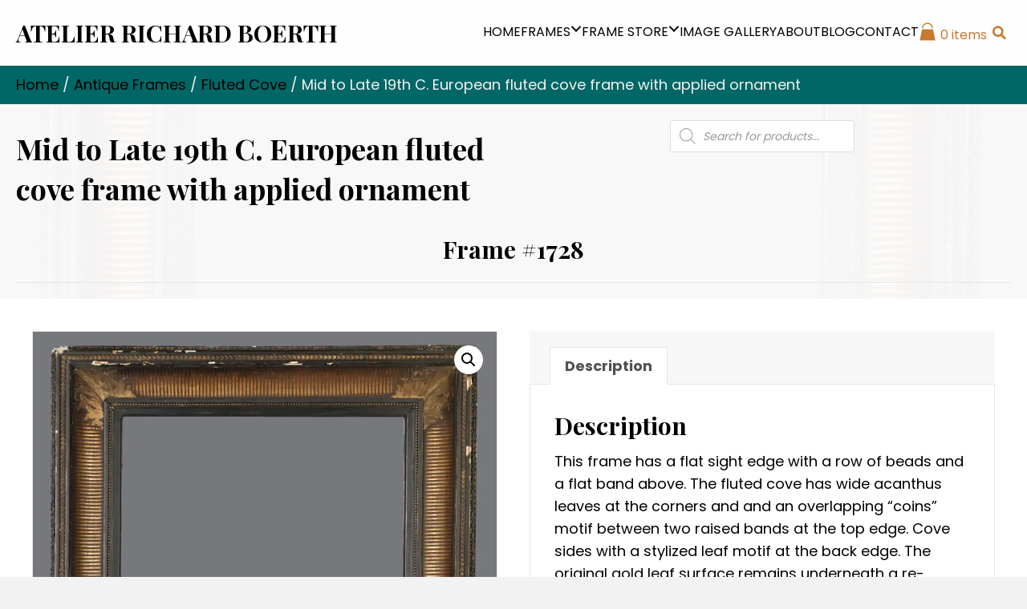

--- FILE ---
content_type: text/html; charset=UTF-8
request_url: https://antiqueframing.com/product/mid-to-late-19th-c-european-fluted-cove-frame-with-applied-ornament/
body_size: 24834
content:
<!DOCTYPE html>
<html lang="en-US">
<head> <script>
var gform;gform||(document.addEventListener("gform_main_scripts_loaded",function(){gform.scriptsLoaded=!0}),window.addEventListener("DOMContentLoaded",function(){gform.domLoaded=!0}),gform={domLoaded:!1,scriptsLoaded:!1,initializeOnLoaded:function(o){gform.domLoaded&&gform.scriptsLoaded?o():!gform.domLoaded&&gform.scriptsLoaded?window.addEventListener("DOMContentLoaded",o):document.addEventListener("gform_main_scripts_loaded",o)},hooks:{action:{},filter:{}},addAction:function(o,n,r,t){gform.addHook("action",o,n,r,t)},addFilter:function(o,n,r,t){gform.addHook("filter",o,n,r,t)},doAction:function(o){gform.doHook("action",o,arguments)},applyFilters:function(o){return gform.doHook("filter",o,arguments)},removeAction:function(o,n){gform.removeHook("action",o,n)},removeFilter:function(o,n,r){gform.removeHook("filter",o,n,r)},addHook:function(o,n,r,t,i){null==gform.hooks[o][n]&&(gform.hooks[o][n]=[]);var e=gform.hooks[o][n];null==i&&(i=n+"_"+e.length),gform.hooks[o][n].push({tag:i,callable:r,priority:t=null==t?10:t})},doHook:function(n,o,r){var t;if(r=Array.prototype.slice.call(r,1),null!=gform.hooks[n][o]&&((o=gform.hooks[n][o]).sort(function(o,n){return o.priority-n.priority}),o.forEach(function(o){"function"!=typeof(t=o.callable)&&(t=window[t]),"action"==n?t.apply(null,r):r[0]=t.apply(null,r)})),"filter"==n)return r[0]},removeHook:function(o,n,t,i){var r;null!=gform.hooks[o][n]&&(r=(r=gform.hooks[o][n]).filter(function(o,n,r){return!!(null!=i&&i!=o.tag||null!=t&&t!=o.priority)}),gform.hooks[o][n]=r)}});
</script>

<meta charset="UTF-8" />
<meta name='viewport' content='width=device-width, initial-scale=1.0' />
<meta http-equiv='X-UA-Compatible' content='IE=edge' />
<link rel="profile" href="https://gmpg.org/xfn/11" />
<meta name='robots' content='index, follow, max-image-preview:large, max-snippet:-1, max-video-preview:-1' />
	<style>img:is([sizes="auto" i], [sizes^="auto," i]) { contain-intrinsic-size: 3000px 1500px }</style>
	
	<!-- This site is optimized with the Yoast SEO plugin v23.1 - https://yoast.com/wordpress/plugins/seo/ -->
	<title>Mid to Late 19th C. European fluted cove frame with applied ornament - Atelier Richard Boerth</title>
	<link rel="canonical" href="https://antiqueframing.com/product/mid-to-late-19th-c-european-fluted-cove-frame-with-applied-ornament/" />
	<meta property="og:locale" content="en_US" />
	<meta property="og:type" content="article" />
	<meta property="og:title" content="Mid to Late 19th C. European fluted cove frame with applied ornament - Atelier Richard Boerth" />
	<meta property="og:description" content="Sight Size: 18 3/8 x 23 1/4  Rabbet Size: 19 3/8 x 24 1/4  Moulding Width: 4 3/4" />
	<meta property="og:url" content="https://antiqueframing.com/product/mid-to-late-19th-c-european-fluted-cove-frame-with-applied-ornament/" />
	<meta property="og:site_name" content="Atelier Richard Boerth" />
	<meta property="article:modified_time" content="2024-02-21T10:15:01+00:00" />
	<meta property="og:image" content="https://antiqueframing.com/wp-content/uploads/2022/12/Frame-1728.jpg" />
	<meta property="og:image:width" content="958" />
	<meta property="og:image:height" content="1080" />
	<meta property="og:image:type" content="image/jpeg" />
	<meta name="twitter:card" content="summary_large_image" />
	<meta name="twitter:label1" content="Est. reading time" />
	<meta name="twitter:data1" content="1 minute" />
	<script type="application/ld+json" class="yoast-schema-graph">{"@context":"https://schema.org","@graph":[{"@type":"WebPage","@id":"https://antiqueframing.com/product/mid-to-late-19th-c-european-fluted-cove-frame-with-applied-ornament/","url":"https://antiqueframing.com/product/mid-to-late-19th-c-european-fluted-cove-frame-with-applied-ornament/","name":"Mid to Late 19th C. European fluted cove frame with applied ornament - Atelier Richard Boerth","isPartOf":{"@id":"https://antiqueframing.com/#website"},"primaryImageOfPage":{"@id":"https://antiqueframing.com/product/mid-to-late-19th-c-european-fluted-cove-frame-with-applied-ornament/#primaryimage"},"image":{"@id":"https://antiqueframing.com/product/mid-to-late-19th-c-european-fluted-cove-frame-with-applied-ornament/#primaryimage"},"thumbnailUrl":"https://antiqueframing.com/wp-content/uploads/2022/12/Frame-1728.jpg","datePublished":"2022-12-28T02:36:15+00:00","dateModified":"2024-02-21T10:15:01+00:00","breadcrumb":{"@id":"https://antiqueframing.com/product/mid-to-late-19th-c-european-fluted-cove-frame-with-applied-ornament/#breadcrumb"},"inLanguage":"en-US","potentialAction":[{"@type":"ReadAction","target":["https://antiqueframing.com/product/mid-to-late-19th-c-european-fluted-cove-frame-with-applied-ornament/"]}]},{"@type":"ImageObject","inLanguage":"en-US","@id":"https://antiqueframing.com/product/mid-to-late-19th-c-european-fluted-cove-frame-with-applied-ornament/#primaryimage","url":"https://antiqueframing.com/wp-content/uploads/2022/12/Frame-1728.jpg","contentUrl":"https://antiqueframing.com/wp-content/uploads/2022/12/Frame-1728.jpg","width":958,"height":1080,"caption":"A picture frame with a gold leaf finish."},{"@type":"BreadcrumbList","@id":"https://antiqueframing.com/product/mid-to-late-19th-c-european-fluted-cove-frame-with-applied-ornament/#breadcrumb","itemListElement":[{"@type":"ListItem","position":1,"name":"Home","item":"https://antiqueframing.com/"},{"@type":"ListItem","position":2,"name":"Frame Store","item":"https://antiqueframing.com/frame-store/"},{"@type":"ListItem","position":3,"name":"Mid to Late 19th C. European fluted cove frame with applied ornament"}]},{"@type":"WebSite","@id":"https://antiqueframing.com/#website","url":"https://antiqueframing.com/","name":"Atelier Richard Boerth","description":"","potentialAction":[{"@type":"SearchAction","target":{"@type":"EntryPoint","urlTemplate":"https://antiqueframing.com/?s={search_term_string}"},"query-input":"required name=search_term_string"}],"inLanguage":"en-US"}]}</script>
	<!-- / Yoast SEO plugin. -->


<link rel='dns-prefetch' href='//fonts.googleapis.com' />
<link href='https://fonts.gstatic.com' crossorigin rel='preconnect' />
<link rel="alternate" type="application/rss+xml" title="Atelier Richard Boerth &raquo; Feed" href="https://antiqueframing.com/feed/" />
<link rel="alternate" type="application/rss+xml" title="Atelier Richard Boerth &raquo; Comments Feed" href="https://antiqueframing.com/comments/feed/" />
<link rel="preload" href="https://antiqueframing.com/wp-content/plugins/bb-plugin/fonts/fontawesome/5.15.4/webfonts/fa-solid-900.woff2" as="font" type="font/woff2" crossorigin="anonymous">
<script>
window._wpemojiSettings = {"baseUrl":"https:\/\/s.w.org\/images\/core\/emoji\/16.0.1\/72x72\/","ext":".png","svgUrl":"https:\/\/s.w.org\/images\/core\/emoji\/16.0.1\/svg\/","svgExt":".svg","source":{"concatemoji":"https:\/\/antiqueframing.com\/wp-includes\/js\/wp-emoji-release.min.js?ver=6.8.3"}};
/*! This file is auto-generated */
!function(s,n){var o,i,e;function c(e){try{var t={supportTests:e,timestamp:(new Date).valueOf()};sessionStorage.setItem(o,JSON.stringify(t))}catch(e){}}function p(e,t,n){e.clearRect(0,0,e.canvas.width,e.canvas.height),e.fillText(t,0,0);var t=new Uint32Array(e.getImageData(0,0,e.canvas.width,e.canvas.height).data),a=(e.clearRect(0,0,e.canvas.width,e.canvas.height),e.fillText(n,0,0),new Uint32Array(e.getImageData(0,0,e.canvas.width,e.canvas.height).data));return t.every(function(e,t){return e===a[t]})}function u(e,t){e.clearRect(0,0,e.canvas.width,e.canvas.height),e.fillText(t,0,0);for(var n=e.getImageData(16,16,1,1),a=0;a<n.data.length;a++)if(0!==n.data[a])return!1;return!0}function f(e,t,n,a){switch(t){case"flag":return n(e,"\ud83c\udff3\ufe0f\u200d\u26a7\ufe0f","\ud83c\udff3\ufe0f\u200b\u26a7\ufe0f")?!1:!n(e,"\ud83c\udde8\ud83c\uddf6","\ud83c\udde8\u200b\ud83c\uddf6")&&!n(e,"\ud83c\udff4\udb40\udc67\udb40\udc62\udb40\udc65\udb40\udc6e\udb40\udc67\udb40\udc7f","\ud83c\udff4\u200b\udb40\udc67\u200b\udb40\udc62\u200b\udb40\udc65\u200b\udb40\udc6e\u200b\udb40\udc67\u200b\udb40\udc7f");case"emoji":return!a(e,"\ud83e\udedf")}return!1}function g(e,t,n,a){var r="undefined"!=typeof WorkerGlobalScope&&self instanceof WorkerGlobalScope?new OffscreenCanvas(300,150):s.createElement("canvas"),o=r.getContext("2d",{willReadFrequently:!0}),i=(o.textBaseline="top",o.font="600 32px Arial",{});return e.forEach(function(e){i[e]=t(o,e,n,a)}),i}function t(e){var t=s.createElement("script");t.src=e,t.defer=!0,s.head.appendChild(t)}"undefined"!=typeof Promise&&(o="wpEmojiSettingsSupports",i=["flag","emoji"],n.supports={everything:!0,everythingExceptFlag:!0},e=new Promise(function(e){s.addEventListener("DOMContentLoaded",e,{once:!0})}),new Promise(function(t){var n=function(){try{var e=JSON.parse(sessionStorage.getItem(o));if("object"==typeof e&&"number"==typeof e.timestamp&&(new Date).valueOf()<e.timestamp+604800&&"object"==typeof e.supportTests)return e.supportTests}catch(e){}return null}();if(!n){if("undefined"!=typeof Worker&&"undefined"!=typeof OffscreenCanvas&&"undefined"!=typeof URL&&URL.createObjectURL&&"undefined"!=typeof Blob)try{var e="postMessage("+g.toString()+"("+[JSON.stringify(i),f.toString(),p.toString(),u.toString()].join(",")+"));",a=new Blob([e],{type:"text/javascript"}),r=new Worker(URL.createObjectURL(a),{name:"wpTestEmojiSupports"});return void(r.onmessage=function(e){c(n=e.data),r.terminate(),t(n)})}catch(e){}c(n=g(i,f,p,u))}t(n)}).then(function(e){for(var t in e)n.supports[t]=e[t],n.supports.everything=n.supports.everything&&n.supports[t],"flag"!==t&&(n.supports.everythingExceptFlag=n.supports.everythingExceptFlag&&n.supports[t]);n.supports.everythingExceptFlag=n.supports.everythingExceptFlag&&!n.supports.flag,n.DOMReady=!1,n.readyCallback=function(){n.DOMReady=!0}}).then(function(){return e}).then(function(){var e;n.supports.everything||(n.readyCallback(),(e=n.source||{}).concatemoji?t(e.concatemoji):e.wpemoji&&e.twemoji&&(t(e.twemoji),t(e.wpemoji)))}))}((window,document),window._wpemojiSettings);
</script>
<link rel='stylesheet' id='stripe-main-styles-css' href='https://antiqueframing.com/wp-content/mu-plugins/vendor/godaddy/mwc-core/assets/css/stripe-settings.css' media='all' />
<style id='wp-emoji-styles-inline-css'>

	img.wp-smiley, img.emoji {
		display: inline !important;
		border: none !important;
		box-shadow: none !important;
		height: 1em !important;
		width: 1em !important;
		margin: 0 0.07em !important;
		vertical-align: -0.1em !important;
		background: none !important;
		padding: 0 !important;
	}
</style>
<link rel='stylesheet' id='wp-block-library-css' href='https://antiqueframing.com/wp-includes/css/dist/block-library/style.min.css?ver=6.8.3' media='all' />
<style id='wp-block-library-theme-inline-css'>
.wp-block-audio :where(figcaption){color:#555;font-size:13px;text-align:center}.is-dark-theme .wp-block-audio :where(figcaption){color:#ffffffa6}.wp-block-audio{margin:0 0 1em}.wp-block-code{border:1px solid #ccc;border-radius:4px;font-family:Menlo,Consolas,monaco,monospace;padding:.8em 1em}.wp-block-embed :where(figcaption){color:#555;font-size:13px;text-align:center}.is-dark-theme .wp-block-embed :where(figcaption){color:#ffffffa6}.wp-block-embed{margin:0 0 1em}.blocks-gallery-caption{color:#555;font-size:13px;text-align:center}.is-dark-theme .blocks-gallery-caption{color:#ffffffa6}:root :where(.wp-block-image figcaption){color:#555;font-size:13px;text-align:center}.is-dark-theme :root :where(.wp-block-image figcaption){color:#ffffffa6}.wp-block-image{margin:0 0 1em}.wp-block-pullquote{border-bottom:4px solid;border-top:4px solid;color:currentColor;margin-bottom:1.75em}.wp-block-pullquote cite,.wp-block-pullquote footer,.wp-block-pullquote__citation{color:currentColor;font-size:.8125em;font-style:normal;text-transform:uppercase}.wp-block-quote{border-left:.25em solid;margin:0 0 1.75em;padding-left:1em}.wp-block-quote cite,.wp-block-quote footer{color:currentColor;font-size:.8125em;font-style:normal;position:relative}.wp-block-quote:where(.has-text-align-right){border-left:none;border-right:.25em solid;padding-left:0;padding-right:1em}.wp-block-quote:where(.has-text-align-center){border:none;padding-left:0}.wp-block-quote.is-large,.wp-block-quote.is-style-large,.wp-block-quote:where(.is-style-plain){border:none}.wp-block-search .wp-block-search__label{font-weight:700}.wp-block-search__button{border:1px solid #ccc;padding:.375em .625em}:where(.wp-block-group.has-background){padding:1.25em 2.375em}.wp-block-separator.has-css-opacity{opacity:.4}.wp-block-separator{border:none;border-bottom:2px solid;margin-left:auto;margin-right:auto}.wp-block-separator.has-alpha-channel-opacity{opacity:1}.wp-block-separator:not(.is-style-wide):not(.is-style-dots){width:100px}.wp-block-separator.has-background:not(.is-style-dots){border-bottom:none;height:1px}.wp-block-separator.has-background:not(.is-style-wide):not(.is-style-dots){height:2px}.wp-block-table{margin:0 0 1em}.wp-block-table td,.wp-block-table th{word-break:normal}.wp-block-table :where(figcaption){color:#555;font-size:13px;text-align:center}.is-dark-theme .wp-block-table :where(figcaption){color:#ffffffa6}.wp-block-video :where(figcaption){color:#555;font-size:13px;text-align:center}.is-dark-theme .wp-block-video :where(figcaption){color:#ffffffa6}.wp-block-video{margin:0 0 1em}:root :where(.wp-block-template-part.has-background){margin-bottom:0;margin-top:0;padding:1.25em 2.375em}
</style>
<style id='classic-theme-styles-inline-css'>
/*! This file is auto-generated */
.wp-block-button__link{color:#fff;background-color:#32373c;border-radius:9999px;box-shadow:none;text-decoration:none;padding:calc(.667em + 2px) calc(1.333em + 2px);font-size:1.125em}.wp-block-file__button{background:#32373c;color:#fff;text-decoration:none}
</style>
<style id='global-styles-inline-css'>
:root{--wp--preset--aspect-ratio--square: 1;--wp--preset--aspect-ratio--4-3: 4/3;--wp--preset--aspect-ratio--3-4: 3/4;--wp--preset--aspect-ratio--3-2: 3/2;--wp--preset--aspect-ratio--2-3: 2/3;--wp--preset--aspect-ratio--16-9: 16/9;--wp--preset--aspect-ratio--9-16: 9/16;--wp--preset--color--black: #000000;--wp--preset--color--cyan-bluish-gray: #abb8c3;--wp--preset--color--white: #ffffff;--wp--preset--color--pale-pink: #f78da7;--wp--preset--color--vivid-red: #cf2e2e;--wp--preset--color--luminous-vivid-orange: #ff6900;--wp--preset--color--luminous-vivid-amber: #fcb900;--wp--preset--color--light-green-cyan: #7bdcb5;--wp--preset--color--vivid-green-cyan: #00d084;--wp--preset--color--pale-cyan-blue: #8ed1fc;--wp--preset--color--vivid-cyan-blue: #0693e3;--wp--preset--color--vivid-purple: #9b51e0;--wp--preset--color--fl-heading-text: #000000;--wp--preset--color--fl-body-bg: #f2f2f2;--wp--preset--color--fl-body-text: #000000;--wp--preset--color--fl-accent: #c8782f;--wp--preset--color--fl-accent-hover: #000000;--wp--preset--color--fl-topbar-bg: #ffffff;--wp--preset--color--fl-topbar-text: #000000;--wp--preset--color--fl-topbar-link: #428bca;--wp--preset--color--fl-topbar-hover: #428bca;--wp--preset--color--fl-header-bg: #ffffff;--wp--preset--color--fl-header-text: #000000;--wp--preset--color--fl-header-link: #428bca;--wp--preset--color--fl-header-hover: #428bca;--wp--preset--color--fl-nav-bg: #ffffff;--wp--preset--color--fl-nav-link: #428bca;--wp--preset--color--fl-nav-hover: #428bca;--wp--preset--color--fl-content-bg: #ffffff;--wp--preset--color--fl-footer-widgets-bg: #ffffff;--wp--preset--color--fl-footer-widgets-text: #000000;--wp--preset--color--fl-footer-widgets-link: #428bca;--wp--preset--color--fl-footer-widgets-hover: #428bca;--wp--preset--color--fl-footer-bg: #ffffff;--wp--preset--color--fl-footer-text: #000000;--wp--preset--color--fl-footer-link: #428bca;--wp--preset--color--fl-footer-hover: #428bca;--wp--preset--gradient--vivid-cyan-blue-to-vivid-purple: linear-gradient(135deg,rgba(6,147,227,1) 0%,rgb(155,81,224) 100%);--wp--preset--gradient--light-green-cyan-to-vivid-green-cyan: linear-gradient(135deg,rgb(122,220,180) 0%,rgb(0,208,130) 100%);--wp--preset--gradient--luminous-vivid-amber-to-luminous-vivid-orange: linear-gradient(135deg,rgba(252,185,0,1) 0%,rgba(255,105,0,1) 100%);--wp--preset--gradient--luminous-vivid-orange-to-vivid-red: linear-gradient(135deg,rgba(255,105,0,1) 0%,rgb(207,46,46) 100%);--wp--preset--gradient--very-light-gray-to-cyan-bluish-gray: linear-gradient(135deg,rgb(238,238,238) 0%,rgb(169,184,195) 100%);--wp--preset--gradient--cool-to-warm-spectrum: linear-gradient(135deg,rgb(74,234,220) 0%,rgb(151,120,209) 20%,rgb(207,42,186) 40%,rgb(238,44,130) 60%,rgb(251,105,98) 80%,rgb(254,248,76) 100%);--wp--preset--gradient--blush-light-purple: linear-gradient(135deg,rgb(255,206,236) 0%,rgb(152,150,240) 100%);--wp--preset--gradient--blush-bordeaux: linear-gradient(135deg,rgb(254,205,165) 0%,rgb(254,45,45) 50%,rgb(107,0,62) 100%);--wp--preset--gradient--luminous-dusk: linear-gradient(135deg,rgb(255,203,112) 0%,rgb(199,81,192) 50%,rgb(65,88,208) 100%);--wp--preset--gradient--pale-ocean: linear-gradient(135deg,rgb(255,245,203) 0%,rgb(182,227,212) 50%,rgb(51,167,181) 100%);--wp--preset--gradient--electric-grass: linear-gradient(135deg,rgb(202,248,128) 0%,rgb(113,206,126) 100%);--wp--preset--gradient--midnight: linear-gradient(135deg,rgb(2,3,129) 0%,rgb(40,116,252) 100%);--wp--preset--font-size--small: 13px;--wp--preset--font-size--medium: 20px;--wp--preset--font-size--large: 36px;--wp--preset--font-size--x-large: 42px;--wp--preset--font-family--inter: "Inter", sans-serif;--wp--preset--font-family--cardo: Cardo;--wp--preset--spacing--20: 0.44rem;--wp--preset--spacing--30: 0.67rem;--wp--preset--spacing--40: 1rem;--wp--preset--spacing--50: 1.5rem;--wp--preset--spacing--60: 2.25rem;--wp--preset--spacing--70: 3.38rem;--wp--preset--spacing--80: 5.06rem;--wp--preset--shadow--natural: 6px 6px 9px rgba(0, 0, 0, 0.2);--wp--preset--shadow--deep: 12px 12px 50px rgba(0, 0, 0, 0.4);--wp--preset--shadow--sharp: 6px 6px 0px rgba(0, 0, 0, 0.2);--wp--preset--shadow--outlined: 6px 6px 0px -3px rgba(255, 255, 255, 1), 6px 6px rgba(0, 0, 0, 1);--wp--preset--shadow--crisp: 6px 6px 0px rgba(0, 0, 0, 1);}:where(.is-layout-flex){gap: 0.5em;}:where(.is-layout-grid){gap: 0.5em;}body .is-layout-flex{display: flex;}.is-layout-flex{flex-wrap: wrap;align-items: center;}.is-layout-flex > :is(*, div){margin: 0;}body .is-layout-grid{display: grid;}.is-layout-grid > :is(*, div){margin: 0;}:where(.wp-block-columns.is-layout-flex){gap: 2em;}:where(.wp-block-columns.is-layout-grid){gap: 2em;}:where(.wp-block-post-template.is-layout-flex){gap: 1.25em;}:where(.wp-block-post-template.is-layout-grid){gap: 1.25em;}.has-black-color{color: var(--wp--preset--color--black) !important;}.has-cyan-bluish-gray-color{color: var(--wp--preset--color--cyan-bluish-gray) !important;}.has-white-color{color: var(--wp--preset--color--white) !important;}.has-pale-pink-color{color: var(--wp--preset--color--pale-pink) !important;}.has-vivid-red-color{color: var(--wp--preset--color--vivid-red) !important;}.has-luminous-vivid-orange-color{color: var(--wp--preset--color--luminous-vivid-orange) !important;}.has-luminous-vivid-amber-color{color: var(--wp--preset--color--luminous-vivid-amber) !important;}.has-light-green-cyan-color{color: var(--wp--preset--color--light-green-cyan) !important;}.has-vivid-green-cyan-color{color: var(--wp--preset--color--vivid-green-cyan) !important;}.has-pale-cyan-blue-color{color: var(--wp--preset--color--pale-cyan-blue) !important;}.has-vivid-cyan-blue-color{color: var(--wp--preset--color--vivid-cyan-blue) !important;}.has-vivid-purple-color{color: var(--wp--preset--color--vivid-purple) !important;}.has-black-background-color{background-color: var(--wp--preset--color--black) !important;}.has-cyan-bluish-gray-background-color{background-color: var(--wp--preset--color--cyan-bluish-gray) !important;}.has-white-background-color{background-color: var(--wp--preset--color--white) !important;}.has-pale-pink-background-color{background-color: var(--wp--preset--color--pale-pink) !important;}.has-vivid-red-background-color{background-color: var(--wp--preset--color--vivid-red) !important;}.has-luminous-vivid-orange-background-color{background-color: var(--wp--preset--color--luminous-vivid-orange) !important;}.has-luminous-vivid-amber-background-color{background-color: var(--wp--preset--color--luminous-vivid-amber) !important;}.has-light-green-cyan-background-color{background-color: var(--wp--preset--color--light-green-cyan) !important;}.has-vivid-green-cyan-background-color{background-color: var(--wp--preset--color--vivid-green-cyan) !important;}.has-pale-cyan-blue-background-color{background-color: var(--wp--preset--color--pale-cyan-blue) !important;}.has-vivid-cyan-blue-background-color{background-color: var(--wp--preset--color--vivid-cyan-blue) !important;}.has-vivid-purple-background-color{background-color: var(--wp--preset--color--vivid-purple) !important;}.has-black-border-color{border-color: var(--wp--preset--color--black) !important;}.has-cyan-bluish-gray-border-color{border-color: var(--wp--preset--color--cyan-bluish-gray) !important;}.has-white-border-color{border-color: var(--wp--preset--color--white) !important;}.has-pale-pink-border-color{border-color: var(--wp--preset--color--pale-pink) !important;}.has-vivid-red-border-color{border-color: var(--wp--preset--color--vivid-red) !important;}.has-luminous-vivid-orange-border-color{border-color: var(--wp--preset--color--luminous-vivid-orange) !important;}.has-luminous-vivid-amber-border-color{border-color: var(--wp--preset--color--luminous-vivid-amber) !important;}.has-light-green-cyan-border-color{border-color: var(--wp--preset--color--light-green-cyan) !important;}.has-vivid-green-cyan-border-color{border-color: var(--wp--preset--color--vivid-green-cyan) !important;}.has-pale-cyan-blue-border-color{border-color: var(--wp--preset--color--pale-cyan-blue) !important;}.has-vivid-cyan-blue-border-color{border-color: var(--wp--preset--color--vivid-cyan-blue) !important;}.has-vivid-purple-border-color{border-color: var(--wp--preset--color--vivid-purple) !important;}.has-vivid-cyan-blue-to-vivid-purple-gradient-background{background: var(--wp--preset--gradient--vivid-cyan-blue-to-vivid-purple) !important;}.has-light-green-cyan-to-vivid-green-cyan-gradient-background{background: var(--wp--preset--gradient--light-green-cyan-to-vivid-green-cyan) !important;}.has-luminous-vivid-amber-to-luminous-vivid-orange-gradient-background{background: var(--wp--preset--gradient--luminous-vivid-amber-to-luminous-vivid-orange) !important;}.has-luminous-vivid-orange-to-vivid-red-gradient-background{background: var(--wp--preset--gradient--luminous-vivid-orange-to-vivid-red) !important;}.has-very-light-gray-to-cyan-bluish-gray-gradient-background{background: var(--wp--preset--gradient--very-light-gray-to-cyan-bluish-gray) !important;}.has-cool-to-warm-spectrum-gradient-background{background: var(--wp--preset--gradient--cool-to-warm-spectrum) !important;}.has-blush-light-purple-gradient-background{background: var(--wp--preset--gradient--blush-light-purple) !important;}.has-blush-bordeaux-gradient-background{background: var(--wp--preset--gradient--blush-bordeaux) !important;}.has-luminous-dusk-gradient-background{background: var(--wp--preset--gradient--luminous-dusk) !important;}.has-pale-ocean-gradient-background{background: var(--wp--preset--gradient--pale-ocean) !important;}.has-electric-grass-gradient-background{background: var(--wp--preset--gradient--electric-grass) !important;}.has-midnight-gradient-background{background: var(--wp--preset--gradient--midnight) !important;}.has-small-font-size{font-size: var(--wp--preset--font-size--small) !important;}.has-medium-font-size{font-size: var(--wp--preset--font-size--medium) !important;}.has-large-font-size{font-size: var(--wp--preset--font-size--large) !important;}.has-x-large-font-size{font-size: var(--wp--preset--font-size--x-large) !important;}
:where(.wp-block-post-template.is-layout-flex){gap: 1.25em;}:where(.wp-block-post-template.is-layout-grid){gap: 1.25em;}
:where(.wp-block-columns.is-layout-flex){gap: 2em;}:where(.wp-block-columns.is-layout-grid){gap: 2em;}
:root :where(.wp-block-pullquote){font-size: 1.5em;line-height: 1.6;}
</style>
<link rel='stylesheet' id='photoswipe-css' href='https://antiqueframing.com/wp-content/plugins/woocommerce/assets/css/photoswipe/photoswipe.min.css?ver=9.1.5' media='all' />
<link rel='stylesheet' id='photoswipe-default-skin-css' href='https://antiqueframing.com/wp-content/plugins/woocommerce/assets/css/photoswipe/default-skin/default-skin.min.css?ver=9.1.5' media='all' />
<link rel='stylesheet' id='woocommerce-layout-css' href='https://antiqueframing.com/wp-content/plugins/woocommerce/assets/css/woocommerce-layout.css?ver=9.1.5' media='all' />
<link rel='stylesheet' id='woocommerce-smallscreen-css' href='https://antiqueframing.com/wp-content/plugins/woocommerce/assets/css/woocommerce-smallscreen.css?ver=9.1.5' media='only screen and (max-width: 767px)' />
<link rel='stylesheet' id='woocommerce-general-css' href='https://antiqueframing.com/wp-content/plugins/woocommerce/assets/css/woocommerce.css?ver=9.1.5' media='all' />
<style id='woocommerce-inline-inline-css'>
.woocommerce form .form-row .required { visibility: visible; }
</style>
<link rel='stylesheet' id='wp-components-css' href='https://antiqueframing.com/wp-includes/css/dist/components/style.min.css?ver=6.8.3' media='all' />
<link rel='stylesheet' id='godaddy-styles-css' href='https://antiqueframing.com/wp-content/mu-plugins/vendor/wpex/godaddy-launch/includes/Dependencies/GoDaddy/Styles/build/latest.css?ver=2.0.2' media='all' />
<link rel='stylesheet' id='font-awesome-5-css' href='https://antiqueframing.com/wp-content/plugins/bb-plugin/fonts/fontawesome/5.15.4/css/all.min.css?ver=2.8.2.2' media='all' />
<link rel='stylesheet' id='font-awesome-css' href='https://antiqueframing.com/wp-content/plugins/bb-plugin/fonts/fontawesome/5.15.4/css/v4-shims.min.css?ver=2.8.2.2' media='all' />
<link rel='stylesheet' id='uabb-animate-css' href='https://antiqueframing.com/wp-content/plugins/bb-ultimate-addon/modules/info-list/css/animate.css' media='all' />
<link rel='stylesheet' id='fl-builder-layout-bundle-0f4ae7b0f3fba91313e87f61bb01f95b-css' href='https://antiqueframing.com/wp-content/uploads/bb-plugin/cache/0f4ae7b0f3fba91313e87f61bb01f95b-layout-bundle.css?ver=2.8.2.2-1.4.10' media='all' />
<link rel='stylesheet' id='search-filter-plugin-styles-css' href='https://antiqueframing.com/wp-content/plugins/search-filter-pro/public/assets/css/search-filter.min.css?ver=2.5.13' media='all' />
<link rel='stylesheet' id='dgwt-wcas-style-css' href='https://antiqueframing.com/wp-content/plugins/ajax-search-for-woocommerce/assets/css/style.min.css?ver=1.28.1' media='all' />
<link rel='stylesheet' id='gd-core-css' href='https://antiqueframing.com/wp-content/plugins/pws-core/public/css/GD-cORe-public.css?ver=4.0.0' media='all' />
<link rel='stylesheet' id='wpmenucart-icons-css' href='https://antiqueframing.com/wp-content/plugins/wp-menu-cart-pro/assets/css/wpmenucart-icons-pro.min.css?ver=4.0.1' media='all' />
<style id='wpmenucart-icons-inline-css'>
@font-face {
    font-family:'WPMenuCart';
    src: url('https://antiqueframing.com/wp-content/plugins/wp-menu-cart-pro/assets/fonts/WPMenuCart.eot');
    src: url('https://antiqueframing.com/wp-content/plugins/wp-menu-cart-pro/assets/fonts/WPMenuCart.eot?#iefix') format('embedded-opentype'),
         url('https://antiqueframing.com/wp-content/plugins/wp-menu-cart-pro/assets/fonts/WPMenuCart.woff2') format('woff2'),
         url('https://antiqueframing.com/wp-content/plugins/wp-menu-cart-pro/assets/fonts/WPMenuCart.woff') format('woff'),
         url('https://antiqueframing.com/wp-content/plugins/wp-menu-cart-pro/assets/fonts/WPMenuCart.ttf') format('truetype'),
         url('https://antiqueframing.com/wp-content/plugins/wp-menu-cart-pro/assets/fonts/WPMenuCart.svg#WPMenuCart') format('svg');
    font-weight:normal;
	font-style:normal;
	font-display:swap;
}
</style>
<link rel='stylesheet' id='wpmenucart-css' href='https://antiqueframing.com/wp-content/plugins/wp-menu-cart-pro/assets/css/wpmenucart-main.min.css?ver=4.0.1' media='all' />
<link rel='stylesheet' id='jquery-magnificpopup-css' href='https://antiqueframing.com/wp-content/plugins/bb-plugin/css/jquery.magnificpopup.min.css?ver=2.8.2.2' media='all' />
<link rel='stylesheet' id='bootstrap-css' href='https://antiqueframing.com/wp-content/themes/bb-theme/css/bootstrap.min.css?ver=1.7.15.3' media='all' />
<link rel='stylesheet' id='fl-automator-skin-css' href='https://antiqueframing.com/wp-content/uploads/bb-theme/skin-6913c7f2d2137.css?ver=1.7.15.3' media='all' />
<link rel='stylesheet' id='pp-animate-css' href='https://antiqueframing.com/wp-content/plugins/bbpowerpack/assets/css/animate.min.css?ver=3.5.1' media='all' />
<link rel='stylesheet' id='fl-builder-google-fonts-57ee28180b6bda39e9fdbd3e161afbb9-css' href='//fonts.googleapis.com/css?family=Poppins%3A300%2C400%2C700%2C400%7CPlayfair+Display%3A700&#038;ver=6.8.3' media='all' />
<script src="https://antiqueframing.com/wp-includes/js/jquery/jquery.min.js?ver=3.7.1" id="jquery-core-js"></script>
<script src="https://antiqueframing.com/wp-includes/js/jquery/jquery-migrate.min.js?ver=3.4.1" id="jquery-migrate-js"></script>
<script src="https://antiqueframing.com/wp-content/plugins/woocommerce/assets/js/jquery-blockui/jquery.blockUI.min.js?ver=2.7.0-wc.9.1.5" id="jquery-blockui-js" defer data-wp-strategy="defer"></script>
<script id="wc-add-to-cart-js-extra">
var wc_add_to_cart_params = {"ajax_url":"\/wp-admin\/admin-ajax.php","wc_ajax_url":"\/?wc-ajax=%%endpoint%%","i18n_view_cart":"View cart","cart_url":"https:\/\/antiqueframing.com\/cart\/","is_cart":"","cart_redirect_after_add":"no"};
</script>
<script src="https://antiqueframing.com/wp-content/plugins/woocommerce/assets/js/frontend/add-to-cart.min.js?ver=9.1.5" id="wc-add-to-cart-js" defer data-wp-strategy="defer"></script>
<script src="https://antiqueframing.com/wp-content/plugins/woocommerce/assets/js/zoom/jquery.zoom.min.js?ver=1.7.21-wc.9.1.5" id="zoom-js" defer data-wp-strategy="defer"></script>
<script src="https://antiqueframing.com/wp-content/plugins/woocommerce/assets/js/flexslider/jquery.flexslider.min.js?ver=2.7.2-wc.9.1.5" id="flexslider-js" defer data-wp-strategy="defer"></script>
<script src="https://antiqueframing.com/wp-content/plugins/woocommerce/assets/js/photoswipe/photoswipe.min.js?ver=4.1.1-wc.9.1.5" id="photoswipe-js" defer data-wp-strategy="defer"></script>
<script src="https://antiqueframing.com/wp-content/plugins/woocommerce/assets/js/photoswipe/photoswipe-ui-default.min.js?ver=4.1.1-wc.9.1.5" id="photoswipe-ui-default-js" defer data-wp-strategy="defer"></script>
<script id="wc-single-product-js-extra">
var wc_single_product_params = {"i18n_required_rating_text":"Please select a rating","review_rating_required":"yes","flexslider":{"rtl":false,"animation":"slide","smoothHeight":true,"directionNav":false,"controlNav":"thumbnails","slideshow":false,"animationSpeed":500,"animationLoop":false,"allowOneSlide":false},"zoom_enabled":"1","zoom_options":[],"photoswipe_enabled":"1","photoswipe_options":{"shareEl":false,"closeOnScroll":false,"history":false,"hideAnimationDuration":0,"showAnimationDuration":0},"flexslider_enabled":"1"};
</script>
<script src="https://antiqueframing.com/wp-content/plugins/woocommerce/assets/js/frontend/single-product.min.js?ver=9.1.5" id="wc-single-product-js" defer data-wp-strategy="defer"></script>
<script src="https://antiqueframing.com/wp-content/plugins/woocommerce/assets/js/js-cookie/js.cookie.min.js?ver=2.1.4-wc.9.1.5" id="js-cookie-js" defer data-wp-strategy="defer"></script>
<script id="woocommerce-js-extra">
var woocommerce_params = {"ajax_url":"\/wp-admin\/admin-ajax.php","wc_ajax_url":"\/?wc-ajax=%%endpoint%%"};
</script>
<script src="https://antiqueframing.com/wp-content/plugins/woocommerce/assets/js/frontend/woocommerce.min.js?ver=9.1.5" id="woocommerce-js" defer data-wp-strategy="defer"></script>
<script id="search-filter-plugin-build-js-extra">
var SF_LDATA = {"ajax_url":"https:\/\/antiqueframing.com\/wp-admin\/admin-ajax.php","home_url":"https:\/\/antiqueframing.com\/","extensions":[]};
</script>
<script src="https://antiqueframing.com/wp-content/plugins/search-filter-pro/public/assets/js/search-filter-build.min.js?ver=2.5.13" id="search-filter-plugin-build-js"></script>
<script src="https://antiqueframing.com/wp-content/plugins/search-filter-pro/public/assets/js/chosen.jquery.min.js?ver=2.5.13" id="search-filter-plugin-chosen-js"></script>
<script src="https://antiqueframing.com/wp-content/plugins/pws-core/public/js/GD-cORe-public.js?ver=4.0.0" id="gd-core-js"></script>
<script src="https://antiqueframing.com/wp-content/plugins/wp-smush-pro/app/assets/js/smush-lazy-load.min.js?ver=3.16.5" id="smush-lazy-load-js"></script>
<link rel="https://api.w.org/" href="https://antiqueframing.com/wp-json/" /><link rel="alternate" title="JSON" type="application/json" href="https://antiqueframing.com/wp-json/wp/v2/product/775" /><link rel="EditURI" type="application/rsd+xml" title="RSD" href="https://antiqueframing.com/xmlrpc.php?rsd" />
<link rel='shortlink' href='https://antiqueframing.com/?p=775' />
<link rel="alternate" title="oEmbed (JSON)" type="application/json+oembed" href="https://antiqueframing.com/wp-json/oembed/1.0/embed?url=https%3A%2F%2Fantiqueframing.com%2Fproduct%2Fmid-to-late-19th-c-european-fluted-cove-frame-with-applied-ornament%2F" />
<link rel="alternate" title="oEmbed (XML)" type="text/xml+oembed" href="https://antiqueframing.com/wp-json/oembed/1.0/embed?url=https%3A%2F%2Fantiqueframing.com%2Fproduct%2Fmid-to-late-19th-c-european-fluted-cove-frame-with-applied-ornament%2F&#038;format=xml" />
		<script>
			var bb_powerpack = {
				search_term: '',
				version: '2.36.4',
				getAjaxUrl: function() { return atob( 'aHR0cHM6Ly9hbnRpcXVlZnJhbWluZy5jb20vd3AtYWRtaW4vYWRtaW4tYWpheC5waHA=' ); },
				callback: function() {}
			};
		</script>
				<script>
			document.documentElement.className = document.documentElement.className.replace('no-js', 'js');
		</script>
				<style>
			.dgwt-wcas-ico-magnifier,.dgwt-wcas-ico-magnifier-handler{max-width:20px}.dgwt-wcas-search-wrapp{max-width:600px}		</style>
			<noscript><style>.woocommerce-product-gallery{ opacity: 1 !important; }</style></noscript>
						<!-- Google Analytics tracking code output by Beehive Analytics Pro -->
						<script async src="https://www.googletagmanager.com/gtag/js?id=G-DYQ14TELF1&l=beehiveDataLayer"></script>
		<script>
						window.beehiveDataLayer = window.beehiveDataLayer || [];
			function beehive_ga() {beehiveDataLayer.push(arguments);}
			beehive_ga('js', new Date())
						beehive_ga('config', 'G-DYQ14TELF1', {
				'anonymize_ip': false,
				'allow_google_signals': false,
			})
					</script>
		<style>.recentcomments a{display:inline !important;padding:0 !important;margin:0 !important;}</style><style class='wp-fonts-local'>
@font-face{font-family:Inter;font-style:normal;font-weight:300 900;font-display:fallback;src:url('https://antiqueframing.com/wp-content/plugins/woocommerce/assets/fonts/Inter-VariableFont_slnt,wght.woff2') format('woff2');font-stretch:normal;}
@font-face{font-family:Cardo;font-style:normal;font-weight:400;font-display:fallback;src:url('https://antiqueframing.com/wp-content/plugins/woocommerce/assets/fonts/cardo_normal_400.woff2') format('woff2');}
</style>
<link rel="icon" href="https://antiqueframing.com/wp-content/uploads/2021/06/Favicon2.png" sizes="32x32" />
<link rel="icon" href="https://antiqueframing.com/wp-content/uploads/2021/06/Favicon2.png" sizes="192x192" />
<link rel="apple-touch-icon" href="https://antiqueframing.com/wp-content/uploads/2021/06/Favicon2.png" />
<meta name="msapplication-TileImage" content="https://antiqueframing.com/wp-content/uploads/2021/06/Favicon2.png" />
		<style id="wp-custom-css">
			/*------------------------------------
           SITEWIDE
--------------------------------------*/
a:focus {
	outline: none;
}
.size small {
    margin-top: -30px !important;
    position: relative;
    top: -9px;
}
.woocommerce .fl-module-post-grid .fl-post-grid-post .product_meta {
	    text-align: center;
}
span.void-orphan {
    display: inline-block;
}

.cst-header-bot > .fl-row-content-wrap {
    box-shadow: 0 0 5px #333;
}
.cat-custom-count ul.products li a img {
	display:none !important;
}
.cat-custom-count ul.products li  {
margin-bottom:0px !important;
}
.cat-custom-count ul.products   {
padding-top:0px !important;
	margin-bottom:0px !important;
}
.cat-custom-count ul.products li  h2.woocommerce-loop-category__title {
    text-align: left;
    font-weight: 400 !important;
    padding-top: 0px !important;
	    color: #c8782f;
}

.cat-custom-count .fl-module-content {
	    margin-top: 10px !important;
    margin-bottom: 0px !important;
}
.dgwt-wcas-search-wrapp {
    max-width: 165px !important;
    width: 100% !important;
}
.fl-node-60d37e3b28a10 .fl-module-content {
    font-weight: 600;
}
.details-btn a {
	position:relative;
    text-transform: capitalize!important;
    background-color: #006666;
    color: #fff0;
    padding: 5px 18px 5px 50px;
    border-radius: 0px;
    border-color: initial;
	font-size:18px !important;
}
.details-btn a:hover {
	background-color: #c8782f;
}
.woocommerce .fl-post-grid .fl-post-text {
    text-align: center;
}
.details-btn a:before {
    position: absolute;
    content: 'DETAILS';
    color: white;
	 text-align: center;
}
.details-btn {
    text-align: center;
}

.fl-post-image {
  transition: transform .2s;
}
.fl-post-image:hover {
  -ms-transform: scale(1.1); /* IE 9 */
  -webkit-transform: scale(1.1); /* Safari 3-8 */
  transform: scale(1.1); 
}

}

/*------------------------------------
           HEADER
---------a-----------------------------*/
.top-nav ul.menu > li.menu-item {
	margin-left: 20px;
}
.top-nav ul.menu li.menu-item a:after {
	content: ' ';
	border: 1px solid transparent;
	transition: 0.4s ease-in-out;
	display: block;
	width: 0;
	margin: 2px auto 0 auto;
}
.top-nav ul.menu li.menu-item a:hover:after, .top-nav ul.menu li.current_page_item a:after {
	content: '';
	border-color:#c8782f;
	width: 25px;
}
.top-nav ul.menu li.menu-item .pp-has-submenu-container span.pp-menu-toggle {
	margin: -10px -10px 0 0;
}
.header-right-col > .fl-col-content {
	display: flex;
	-ms-flex-direction: inherit;
	flex-direction: inherit;
	justify-content: flex-end !important;
}
.header-right-col > .fl-col-content > .fl-module {
	width: auto;
}
.top-cart a.wpmenucart-contents span.amount {
	display: none;
}
.top-cart a.wpmenucart-contents i {
	font-size: 22px;
}
/*------------------------------------
           NAVIGATION
--------------------------------------*/

a.fl-post-grid-more {
    text-transform: capitalize!important;
    background-color: #006666;
    color: #fff;
    padding: 5px 38px;
    border-radius: 0px;
    border-color: initial;
}

a.fl-post-grid-more:hover {
    background-color: #c8782f;
    color: #fff;
    border: 0px none initial;
    border-radius: 0px;
    border-color: initial;
}

a.fl-post-grid-more {
    font-size: 18px;
}
.woocommerce .quantity .qty {
    display: none;
}

.woocommerce .product_meta, .woocommerce-page .product_meta {  border-top: none;
    border-bottom: 1px solid #e6e6e6;
	padding-top: none;
}

/*------------------------------------
           TEXT STYLES
--------------------------------------*/



h1,h2,h3,h4,h5,h6, .footer-contact-us-detail-box h5, span.fl-button-text {


}

body, p, ul, .footer-contact-us-detail-box p a, .footer-contact-us-detail-box p, span.pp-button-text {
     
}




/*------------------------------------
           NEW
--------------------------------------*/

.gallery img {
	object-fit: cover;
	object-position: center;
	height: 300px;
	width: 100%;
	max-width: 500px;
}
.modern-gallery1 img {
	object-fit: cover;
	object-position: center;
	height: 200px !important;
	width: 200%;
	max-width: 500px;
}
.home-slider > .fl-module-content > .slick-slider > .slick-prev {
	left: 50px;
}
.home-slider > .fl-module-content > .slick-slider > .slick-next {
	right: 50px;
}
.custom-category ul {
	padding: 0;
}
.custom-category ul li .uabb-category__title-wrap {
	position: relative !important;
	left: 0 !important;
	right: 0 !important;
	bottom: 0 !important;
}
.custom-category ul li .uabb-product-cat-inner img {
	margin:0 !important;
}
.custom-breadcrumb nav.woocommerce-breadcrumb a:hover {
	color:#f7f7f7;
}

.product_meta {
	text-align: center;
	font-weight: 600;
	margin-top: 10px;
	border-top: none;
    border-bottom: 1px solid #e6e6e6;
    padding-bottom: 20px;
    padding-top: none;
}
.fl-post-text {
    text-align: center;
}

/*------------------------------------
           FOOTER
--------------------------------------*/


/*------------------------------------
           MISC. STYLES
--------------------------------------*/

/*------------------------------------
           (min-width: 1280px)
--------------------------------------*/
@media only screen and (min-width:1280px) {
	.custom-foot > .fl-row-content-wrap > .fl-row-content > .fl-col-group > .fl-col > .fl-col-content > .fl-col-group {
		justify-content: space-between;
		-webkit-flex-wrap: initial;
		-ms-flex-wrap: initial;
		flex-wrap: initial;
	}
	.custom-foot > .fl-row-content-wrap > .fl-row-content > .fl-col-group > .fl-col > .fl-col-content > .fl-col-group .fl-col {
		-webkit-box-flex: none;
		-moz-box-flex: none;
		-webkit-flex: none;
		-ms-flex: none;
		flex: none;
		width: auto;
	}
}

/*------------------------------------
           (max-width: 1366px)
--------------------------------------*/

@media only screen and (max-width:1366px) {
	.home-hero-text h2.heading-title {
		font-size: 45px !important;
	}
}

/*------------------------------------
           (max-width: 768px)
--------------------------------------*/

@media only screen and (max-width:768px) {
	.home-hero-text h2.heading-title {
		font-size: 26px !important;
		margin-bottom: 5px !important;
	}
	.home-hero-text .pp-sub-heading p {
		font-size: 16px !important;
	}
}

/*------------------------------------
           (max-width: 375px)
--------------------------------------*/

@media only screen and (max-width:375px) {
	.header-right-col > .fl-col-content {
		-ms-flex-direction: row-reverse;
		flex-direction: row-reverse;
		justify-content: center !important;
	}
	.home-hero-text h2.heading-title {
		font-size: 34px !important;
	}
	.home-hero-text .pp-sub-heading p {
		font-size: 20px !important;
	}
	.foot-info-list {
		margin-bottom: 10px;
	}
	.foot-info-list ul.uabb-info-list-wrapper li.uabb-info-list-item .uabb-info-list-icon {
		margin-bottom: 5px;
	}
}		</style>
		</head>
<body class="wp-singular product-template-default single single-product postid-775 wp-theme-bb-theme theme-bb-theme fl-builder-2-8-2-2 fl-themer-1-4-10 fl-theme-1-7-15-3 woocommerce woocommerce-page woocommerce-no-js fl-theme-builder-header fl-theme-builder-header-store-header fl-theme-builder-footer fl-theme-builder-footer-footer fl-theme-builder-singular fl-theme-builder-singular-antique-frames-singular-products fl-framework-bootstrap fl-preset-default fl-full-width fl-scroll-to-top fl-search-active woo-4 woo-products-per-page-16" itemscope="itemscope" itemtype="https://schema.org/WebPage">
<a aria-label="Skip to content" class="fl-screen-reader-text" href="#fl-main-content">Skip to content</a><div class="fl-page">
	<header class="fl-builder-content fl-builder-content-338 fl-builder-global-templates-locked" data-post-id="338" data-type="header" data-sticky="0" data-sticky-on="" data-sticky-breakpoint="medium" data-shrink="0" data-overlay="0" data-overlay-bg="transparent" data-shrink-image-height="50px" role="banner" itemscope="itemscope" itemtype="http://schema.org/WPHeader"><div id="head4header" class="fl-row fl-row-full-width fl-row-bg-color fl-node-60d35f69000f5 fl-row-default-height fl-row-align-center" data-node="60d35f69000f5">
	<div class="fl-row-content-wrap">
		<div class="uabb-row-separator uabb-top-row-separator" >
</div>
						<div class="fl-row-content fl-row-full-width fl-node-content">
		
<div class="fl-col-group fl-node-60d35f69000f6 fl-col-group-equal-height fl-col-group-align-center fl-col-group-custom-width" data-node="60d35f69000f6">
			<div class="fl-col fl-node-60d35f69000f7 fl-col-small fl-col-small-full-width fl-col-small-custom-width" data-node="60d35f69000f7">
	<div class="fl-col-content fl-node-content"><div class="fl-module fl-module-heading fl-node-60d35f69000fa" data-node="60d35f69000fa">
	<div class="fl-module-content fl-node-content">
		<h2 class="fl-heading">
		<a href="https://antiqueframing.com" title="Atelier Richard Boerth" target="_self">
		<span class="fl-heading-text">Atelier Richard Boerth</span>
		</a>
	</h2>
	</div>
</div>
</div>
</div>
			<div class="fl-col fl-node-60d35f69000f8 fl-col-small-custom-width header-right-col" data-node="60d35f69000f8">
	<div class="fl-col-content fl-node-content"><div id="head4menu" class="fl-module fl-module-pp-advanced-menu fl-node-60d35f69000f9 top-nav" data-node="60d35f69000f9">
	<div class="fl-module-content fl-node-content">
		<div class="pp-advanced-menu pp-advanced-menu-accordion-collapse pp-menu-default pp-menu-align-right pp-menu-position-below">
   	   	<div class="pp-clear"></div>
	<nav class="pp-menu-nav" aria-label="Header Menu" itemscope="itemscope" itemtype="https://schema.org/SiteNavigationElement">
		
		<ul id="menu-header-menu" class="menu pp-advanced-menu-horizontal pp-toggle-arrows"><li id="menu-item-10" class="menu-item menu-item-type-post_type menu-item-object-page menu-item-home"><a href="https://antiqueframing.com/"><span class="menu-item-text">Home</span></a></li><li id="menu-item-11" class="menu-item menu-item-type-custom menu-item-object-custom menu-item-has-children pp-has-submenu"><div class="pp-has-submenu-container"><a href="#"><span class="menu-item-text">Frames<span class="pp-menu-toggle" tabindex="0" aria-expanded="false" aria-label="Frames: submenu" role="button"></span></span></a></div><ul class="sub-menu">	<li id="menu-item-13" class="menu-item menu-item-type-post_type menu-item-object-page"><a href="https://antiqueframing.com/fine-antique-frames/"><span class="menu-item-text">PERIOD FRAMES</span></a></li>	<li id="menu-item-2076" class="menu-item menu-item-type-post_type menu-item-object-page"><a href="https://antiqueframing.com/mirror-frames/"><span class="menu-item-text">MIRROR FRAMES</span></a></li>	<li id="menu-item-15" class="menu-item menu-item-type-post_type menu-item-object-page"><a href="https://antiqueframing.com/modern-and-contemporary-frames/"><span class="menu-item-text">Modern &#038; Contemporary Frames</span></a></li>	<li id="menu-item-17" class="menu-item menu-item-type-post_type menu-item-object-page"><a href="https://antiqueframing.com/frame-making/"><span class="menu-item-text">Frame Making</span></a></li>	<li id="menu-item-19" class="menu-item menu-item-type-post_type menu-item-object-page"><a href="https://antiqueframing.com/frame-restoration-and-conservation/"><span class="menu-item-text">Frame Restoration and Conservation</span></a></li>	<li id="menu-item-1789" class="menu-item menu-item-type-post_type menu-item-object-page"><a href="https://antiqueframing.com/gilding/"><span class="menu-item-text">Gilding</span></a></li></ul></li><li id="menu-item-47" class="menu-item menu-item-type-post_type menu-item-object-page menu-item-has-children current_page_parent pp-has-submenu"><div class="pp-has-submenu-container"><a href="https://antiqueframing.com/frame-store/"><span class="menu-item-text">Frame Store<span class="pp-menu-toggle" tabindex="0" aria-expanded="false" aria-label="Frame Store: submenu" role="button"></span></span></a></div><ul class="sub-menu">	<li id="menu-item-360" class="menu-item menu-item-type-custom menu-item-object-custom"><a href="/product-category/antique-frames/"><span class="menu-item-text">Antique Frames</span></a></li>	<li id="menu-item-1825" class="menu-item menu-item-type-post_type menu-item-object-page"><a href="https://antiqueframing.com/about-these-frames/"><span class="menu-item-text">About These Frames</span></a></li>	<li id="menu-item-1829" class="menu-item menu-item-type-post_type menu-item-object-page"><a href="https://antiqueframing.com/frame-size-definitions/"><span class="menu-item-text">Frame Size Definitions</span></a></li>	<li id="menu-item-1836" class="menu-item menu-item-type-post_type menu-item-object-page"><a href="https://antiqueframing.com/packing-shipping-returns/"><span class="menu-item-text">Packing &#038; Shipping, Returns</span></a></li></ul></li><li id="menu-item-575" class="menu-item menu-item-type-post_type menu-item-object-page"><a href="https://antiqueframing.com/image-gallery/"><span class="menu-item-text">Image Gallery</span></a></li><li id="menu-item-574" class="menu-item menu-item-type-post_type menu-item-object-page"><a href="https://antiqueframing.com/about/"><span class="menu-item-text">About</span></a></li><li id="menu-item-573" class="menu-item menu-item-type-post_type menu-item-object-page"><a href="https://antiqueframing.com/blog/"><span class="menu-item-text">Blog</span></a></li><li id="menu-item-27" class="menu-item menu-item-type-post_type menu-item-object-page"><a href="https://antiqueframing.com/contact/"><span class="menu-item-text">Contact</span></a></li></ul>
			</nav>
</div>
			<div class="pp-advanced-menu-mobile">
			<button class="pp-advanced-menu-mobile-toggle hamburger" tabindex="0" aria-label="Menu">
				<div class="pp-hamburger"><div class="pp-hamburger-box"><div class="pp-hamburger-inner"></div></div></div>			</button>
			</div>
			<div class="pp-advanced-menu pp-advanced-menu-accordion-collapse off-canvas pp-menu-position-below">
	<div class="pp-clear"></div>
	<nav class="pp-menu-nav pp-off-canvas-menu pp-menu-right" aria-label="Header Menu" itemscope="itemscope" itemtype="https://schema.org/SiteNavigationElement">
		<a href="javascript:void(0)" class="pp-menu-close-btn" aria-label="Close the menu" role="button">×</a>

		
		<ul id="menu-header-menu-1" class="menu pp-advanced-menu-horizontal pp-toggle-arrows"><li id="menu-item-10" class="menu-item menu-item-type-post_type menu-item-object-page menu-item-home"><a href="https://antiqueframing.com/"><span class="menu-item-text">Home</span></a></li><li id="menu-item-11" class="menu-item menu-item-type-custom menu-item-object-custom menu-item-has-children pp-has-submenu"><div class="pp-has-submenu-container"><a href="#"><span class="menu-item-text">Frames<span class="pp-menu-toggle" tabindex="0" aria-expanded="false" aria-label="Frames: submenu" role="button"></span></span></a></div><ul class="sub-menu">	<li id="menu-item-13" class="menu-item menu-item-type-post_type menu-item-object-page"><a href="https://antiqueframing.com/fine-antique-frames/"><span class="menu-item-text">PERIOD FRAMES</span></a></li>	<li id="menu-item-2076" class="menu-item menu-item-type-post_type menu-item-object-page"><a href="https://antiqueframing.com/mirror-frames/"><span class="menu-item-text">MIRROR FRAMES</span></a></li>	<li id="menu-item-15" class="menu-item menu-item-type-post_type menu-item-object-page"><a href="https://antiqueframing.com/modern-and-contemporary-frames/"><span class="menu-item-text">Modern &#038; Contemporary Frames</span></a></li>	<li id="menu-item-17" class="menu-item menu-item-type-post_type menu-item-object-page"><a href="https://antiqueframing.com/frame-making/"><span class="menu-item-text">Frame Making</span></a></li>	<li id="menu-item-19" class="menu-item menu-item-type-post_type menu-item-object-page"><a href="https://antiqueframing.com/frame-restoration-and-conservation/"><span class="menu-item-text">Frame Restoration and Conservation</span></a></li>	<li id="menu-item-1789" class="menu-item menu-item-type-post_type menu-item-object-page"><a href="https://antiqueframing.com/gilding/"><span class="menu-item-text">Gilding</span></a></li></ul></li><li id="menu-item-47" class="menu-item menu-item-type-post_type menu-item-object-page menu-item-has-children current_page_parent pp-has-submenu"><div class="pp-has-submenu-container"><a href="https://antiqueframing.com/frame-store/"><span class="menu-item-text">Frame Store<span class="pp-menu-toggle" tabindex="0" aria-expanded="false" aria-label="Frame Store: submenu" role="button"></span></span></a></div><ul class="sub-menu">	<li id="menu-item-360" class="menu-item menu-item-type-custom menu-item-object-custom"><a href="/product-category/antique-frames/"><span class="menu-item-text">Antique Frames</span></a></li>	<li id="menu-item-1825" class="menu-item menu-item-type-post_type menu-item-object-page"><a href="https://antiqueframing.com/about-these-frames/"><span class="menu-item-text">About These Frames</span></a></li>	<li id="menu-item-1829" class="menu-item menu-item-type-post_type menu-item-object-page"><a href="https://antiqueframing.com/frame-size-definitions/"><span class="menu-item-text">Frame Size Definitions</span></a></li>	<li id="menu-item-1836" class="menu-item menu-item-type-post_type menu-item-object-page"><a href="https://antiqueframing.com/packing-shipping-returns/"><span class="menu-item-text">Packing &#038; Shipping, Returns</span></a></li></ul></li><li id="menu-item-575" class="menu-item menu-item-type-post_type menu-item-object-page"><a href="https://antiqueframing.com/image-gallery/"><span class="menu-item-text">Image Gallery</span></a></li><li id="menu-item-574" class="menu-item menu-item-type-post_type menu-item-object-page"><a href="https://antiqueframing.com/about/"><span class="menu-item-text">About</span></a></li><li id="menu-item-573" class="menu-item menu-item-type-post_type menu-item-object-page"><a href="https://antiqueframing.com/blog/"><span class="menu-item-text">Blog</span></a></li><li id="menu-item-27" class="menu-item menu-item-type-post_type menu-item-object-page"><a href="https://antiqueframing.com/contact/"><span class="menu-item-text">Contact</span></a></li></ul>
			</nav>
</div>
	</div>
</div>
<div id="head2cart" class="fl-module fl-module-html fl-node-60d35f69000f3 top-cart" data-node="60d35f69000f3">
	<div class="fl-module-content fl-node-content">
		<div class="fl-html">
	<div class="wpmenucart-shortcode hover" style=""><span class="reload_shortcode">
	
	<a class="wpmenucart-contents empty-wpmenucart-visible wp-block-navigation-item__content" href="https://antiqueframing.com/frame-store/" title="Start shopping">
		<i class="wpmenucart-icon-shopping-cart-13" role="img" aria-label="Cart"></i><span class="cartcontents">0 items</span><span class="amount">&#36;0.00</span>
	</a>
	
	
	</span></div></div>
	</div>
</div>
<div class="fl-module fl-module-pp-search-form fl-node-60d35f69000fb" data-node="60d35f69000fb">
	<div class="fl-module-content fl-node-content">
		<div class="pp-search-form-wrap pp-search-form--style-full_screen pp-search-form--button-type-icon">
	<form class="pp-search-form" role="search" action="https://antiqueframing.com" method="get" aria-label="Search form">
					<div class="pp-search-form__toggle">
				<i class="fa fa-search" aria-hidden="true"></i>
				<span class="pp-screen-reader-text">Search</span>
			</div>
				<div class="pp-search-form__container">
						<label class="pp-screen-reader-text" for="pp-search-form__input-60d35f69000fb">
				Search			</label>
			<input id="pp-search-form__input-60d35f69000fb"  placeholder="Search" class="pp-search-form__input" type="search" name="s" title="Search" value="">
												<div class="pp-search-form--lightbox-close">
				<span class="pp-icon-close" aria-hidden="true">
					<svg viewbox="0 0 40 40">
						<path class="close-x" d="M 10,10 L 30,30 M 30,10 L 10,30" />
					</svg>
				</span>
				<span class="pp-screen-reader-text">Close</span>
			</div>
					</div>
			</form>
</div>	</div>
</div>
</div>
</div>
	</div>
		</div>
	</div>
</div>
</header><div class="uabb-js-breakpoint" style="display: none;"></div>	<div id="fl-main-content" class="fl-page-content" itemprop="mainContentOfPage" role="main">

		<div class="woocommerce-notices-wrapper"></div><div class="fl-builder-content fl-builder-content-1848 fl-builder-global-templates-locked product type-product post-775 status-publish first instock product_cat-antique-frames product_cat-10fluted-cove product_cat-medium-small has-post-thumbnail shipping-taxable purchasable product-type-simple" data-post-id="1848"><div id="shoplandBC" class="fl-row fl-row-full-width fl-row-bg-color fl-node-qr0vzma7ehnp fl-row-default-height fl-row-align-center shopsingbc" data-node="qr0vzma7ehnp">
	<div class="fl-row-content-wrap">
		<div class="uabb-row-separator uabb-top-row-separator" >
</div>
						<div class="fl-row-content fl-row-fixed-width fl-node-content">
		
<div class="fl-col-group fl-node-x59dkvle4tjp" data-node="x59dkvle4tjp">
			<div class="fl-col fl-node-ferlba715u8v" data-node="ferlba715u8v">
	<div class="fl-col-content fl-node-content"><div class="fl-module fl-module-fl-woo-breadcrumb fl-node-qi7lktbr9s21 custom-breadcrumb" data-node="qi7lktbr9s21">
	<div class="fl-module-content fl-node-content">
		<nav class="woocommerce-breadcrumb" aria-label="Breadcrumb"><a href="https://antiqueframing.com">Home</a>&nbsp;&#47;&nbsp;<a href="https://antiqueframing.com/product-category/antique-frames/">Antique Frames</a>&nbsp;&#47;&nbsp;<a href="https://antiqueframing.com/product-category/antique-frames/10fluted-cove/">Fluted Cove</a>&nbsp;&#47;&nbsp;Mid to Late 19th C. European fluted cove frame with applied ornament</nav>	</div>
</div>
</div>
</div>
	</div>
		</div>
	</div>
</div>
<div id="maintitlerow" class="fl-row fl-row-full-width fl-row-bg-photo fl-node-l8phv6z3b4gm fl-row-default-height fl-row-align-center fl-row-bg-overlay fl-row-bg-fixed" data-node="l8phv6z3b4gm">
	<div class="fl-row-content-wrap">
		<div class="uabb-row-separator uabb-top-row-separator" >
</div>
						<div class="fl-row-content fl-row-fixed-width fl-node-content">
		
<div class="fl-col-group fl-node-dhjwkeopvl3r" data-node="dhjwkeopvl3r">
			<div class="fl-col fl-node-mkdnayiscw24 fl-col-has-cols" data-node="mkdnayiscw24">
	<div class="fl-col-content fl-node-content">
<div class="fl-col-group fl-node-4hizwo2pacg8 fl-col-group-nested" data-node="4hizwo2pacg8">
			<div class="fl-col fl-node-betri8k1g3wy fl-col-small fl-col-small-full-width" data-node="betri8k1g3wy">
	<div class="fl-col-content fl-node-content"><div class="fl-module fl-module-heading fl-node-b65mkqdc3l4n" data-node="b65mkqdc3l4n">
	<div class="fl-module-content fl-node-content">
		<h1 class="fl-heading">
		<span class="fl-heading-text">Mid to Late 19th C. European fluted cove frame with applied ornament</span>
	</h1>
	</div>
</div>
</div>
</div>
			<div class="fl-col fl-node-nlw5gpheryt7 fl-col-small fl-col-small-full-width" data-node="nlw5gpheryt7">
	<div class="fl-col-content fl-node-content"><div class="fl-module fl-module-widget fl-node-fkg9zjq16vec" data-node="fkg9zjq16vec">
	<div class="fl-module-content fl-node-content">
		<div class="fl-widget">
<div class="widget woocommerce dgwt-wcas-widget"><div  class="dgwt-wcas-search-wrapp dgwt-wcas-no-submit woocommerce dgwt-wcas-style-solaris js-dgwt-wcas-layout-classic dgwt-wcas-layout-classic js-dgwt-wcas-mobile-overlay-enabled">
		<form class="dgwt-wcas-search-form" role="search" action="https://antiqueframing.com/" method="get">
		<div class="dgwt-wcas-sf-wrapp">
							<svg class="dgwt-wcas-ico-magnifier" xmlns="http://www.w3.org/2000/svg"
					 xmlns:xlink="http://www.w3.org/1999/xlink" x="0px" y="0px"
					 viewBox="0 0 51.539 51.361" xml:space="preserve">
		             <path 						 d="M51.539,49.356L37.247,35.065c3.273-3.74,5.272-8.623,5.272-13.983c0-11.742-9.518-21.26-21.26-21.26 S0,9.339,0,21.082s9.518,21.26,21.26,21.26c5.361,0,10.244-1.999,13.983-5.272l14.292,14.292L51.539,49.356z M2.835,21.082 c0-10.176,8.249-18.425,18.425-18.425s18.425,8.249,18.425,18.425S31.436,39.507,21.26,39.507S2.835,31.258,2.835,21.082z"/>
				</svg>
							<label class="screen-reader-text"
				   for="dgwt-wcas-search-input-1">Products search</label>

			<input id="dgwt-wcas-search-input-1"
				   type="search"
				   class="dgwt-wcas-search-input"
				   name="s"
				   value=""
				   placeholder="Search for products..."
				   autocomplete="off"
							/>
			<div class="dgwt-wcas-preloader"></div>

			<div class="dgwt-wcas-voice-search"></div>

			
			<input type="hidden" name="post_type" value="product"/>
			<input type="hidden" name="dgwt_wcas" value="1"/>

			
					</div>
	</form>
</div>
</div></div>
	</div>
</div>
</div>
</div>
	</div>
<div class="fl-module fl-module-heading fl-node-gobtfw5084ep" data-node="gobtfw5084ep">
	<div class="fl-module-content fl-node-content">
		<h2 class="fl-heading">
		<span class="fl-heading-text"><div class="product_meta"><span class="sku_wrapper"><span class="sku">Frame #1728</span></span></div></span>
	</h2>
	</div>
</div>
<div class="fl-module fl-module-fl-woo-product-rating fl-node-fehwa946ixdk" data-node="fehwa946ixdk">
	<div class="fl-module-content fl-node-content">
			</div>
</div>
</div>
</div>
	</div>
		</div>
	</div>
</div>
<div id="productlayout1" class="fl-row fl-row-full-width fl-row-bg-none fl-node-5p1r72xyaokn fl-row-default-height fl-row-align-center" data-node="5p1r72xyaokn">
	<div class="fl-row-content-wrap">
		<div class="uabb-row-separator uabb-top-row-separator" >
</div>
						<div class="fl-row-content fl-row-fixed-width fl-node-content">
		
<div class="fl-col-group fl-node-34nztsl7y195 fl-col-group-equal-height fl-col-group-align-top" data-node="34nztsl7y195">
			<div class="fl-col fl-node-xnkqbmrup62f fl-col-small fl-col-small-full-width" data-node="xnkqbmrup62f">
	<div class="fl-col-content fl-node-content"><div id="prodimage1" class="fl-module fl-module-fl-woo-product-images fl-node-trl38g6uq0w2" data-node="trl38g6uq0w2">
	<div class="fl-module-content fl-node-content">
		<div class="woocommerce-product-gallery woocommerce-product-gallery--with-images woocommerce-product-gallery--columns-4 images" data-columns="4" style="opacity: 0; transition: opacity .25s ease-in-out;">
	<div class="woocommerce-product-gallery__wrapper">
		<div data-thumb="https://antiqueframing.com/wp-content/uploads/2022/12/Frame-1728.jpg" data-thumb-alt="A picture frame with a gold leaf finish." class="woocommerce-product-gallery__image"><a href="https://antiqueframing.com/wp-content/uploads/2022/12/Frame-1728.jpg"><img width="600" height="676" src="https://antiqueframing.com/wp-content/uploads/2022/12/Frame-1728-600x676.jpg" class="wp-post-image" alt="A picture frame with a gold leaf finish." title="Mid to Late 19th C. European fluted cove frame" data-caption="" data-src="https://antiqueframing.com/wp-content/uploads/2022/12/Frame-1728.jpg" data-large_image="https://antiqueframing.com/wp-content/uploads/2022/12/Frame-1728.jpg" data-large_image_width="958" data-large_image_height="1080" decoding="async" loading="lazy" srcset="https://antiqueframing.com/wp-content/uploads/2022/12/Frame-1728-600x676.jpg 600w, https://antiqueframing.com/wp-content/uploads/2022/12/Frame-1728-64x72.jpg 64w, https://antiqueframing.com/wp-content/uploads/2022/12/Frame-1728-266x300.jpg 266w, https://antiqueframing.com/wp-content/uploads/2022/12/Frame-1728-908x1024.jpg 908w, https://antiqueframing.com/wp-content/uploads/2022/12/Frame-1728-768x866.jpg 768w, https://antiqueframing.com/wp-content/uploads/2022/12/Frame-1728-100x113.jpg 100w, https://antiqueframing.com/wp-content/uploads/2022/12/Frame-1728.jpg 958w" sizes="auto, (max-width: 600px) 100vw, 600px" /></a></div>	</div>
</div>
	</div>
</div>
<div class="fl-module fl-module-fl-woo-product-price fl-node-cb034pgua957" data-node="cb034pgua957">
	<div class="fl-module-content fl-node-content">
		<p class="price"><span class="woocommerce-Price-amount amount"><bdi><span class="woocommerce-Price-currencySymbol">&#36;</span>789.00</bdi></span></p>
	</div>
</div>
</div>
</div>
			<div class="fl-col fl-node-wku9lb37hn5v fl-col-small fl-col-small-full-width fl-col-has-cols" data-node="wku9lb37hn5v">
	<div class="fl-col-content fl-node-content"><div class="fl-module fl-module-fl-woo-product-tabs fl-node-92tr1fm7d0wc" data-node="92tr1fm7d0wc">
	<div class="fl-module-content fl-node-content">
		
	<div class="woocommerce-tabs wc-tabs-wrapper">
		<ul class="tabs wc-tabs" role="tablist">
							<li class="description_tab" id="tab-title-description" role="tab" aria-controls="tab-description">
					<a href="#tab-description">
						Description					</a>
				</li>
					</ul>
					<div class="woocommerce-Tabs-panel woocommerce-Tabs-panel--description panel entry-content wc-tab" id="tab-description" role="tabpanel" aria-labelledby="tab-title-description">
				
	<h2>Description</h2>

<p>This frame has a flat sight edge with a row of beads and a flat band above. The fluted cove has wide acanthus leaves at the corners and and an overlapping &#8220;coins&#8221; motif between two raised bands at the top edge. Cove sides with a stylized leaf motif at the back edge. The original gold leaf surface remains underneath a re-gilding with gold metal leaf and portions painted black.</p>
			</div>
		
			</div>

	</div>
</div>

<div class="fl-col-group fl-node-jly49pr6t1qh fl-col-group-nested" data-node="jly49pr6t1qh">
			<div class="fl-col fl-node-rosf75inwmx8" data-node="rosf75inwmx8">
	<div class="fl-col-content fl-node-content"><div class="fl-module fl-module-fl-woo-product-description fl-node-l69wmzcnqs3d" data-node="l69wmzcnqs3d">
	<div class="fl-module-content fl-node-content">
		<div class="woocommerce-product-details__short-description">
	<p>Sight Size: 18 3/8 x 23 1/4</p>
<p>Rabbet Size: 19 3/8 x 24 1/4</p>
<p>Moulding Width: 4 3/4</p>
</div>
	</div>
</div>
</div>
</div>
	</div>

<div class="fl-col-group fl-node-iselnrhmgu3o fl-col-group-nested" data-node="iselnrhmgu3o">
			<div class="fl-col fl-node-9t5nd7ekpmab" data-node="9t5nd7ekpmab">
	<div class="fl-col-content fl-node-content"><div class="fl-module fl-module-rich-text fl-node-xu2q83hkbs96" data-node="xu2q83hkbs96">
	<div class="fl-module-content fl-node-content">
		<div class="fl-rich-text">
	<p>Any of our frames can be restored, re-sized or have a gilded liner added to alter the size.</p>
<p>Please contact us for more information.</p>
</div>
	</div>
</div>
</div>
</div>
	</div>
<div class="fl-module fl-module-fl-woo-cart-button fl-node-n0pybmig1kuq" data-node="n0pybmig1kuq">
	<div class="fl-module-content fl-node-content">
		
	
	<form class="cart" action="https://antiqueframing.com/product/mid-to-late-19th-c-european-fluted-cove-frame-with-applied-ornament/" method="post" enctype='multipart/form-data'>
		
		<div class="quantity">
		<label class="screen-reader-text" for="quantity_6964feaf74d29">Mid to Late 19th C. European fluted cove frame with applied ornament quantity</label>
	<input
		type="number"
				id="quantity_6964feaf74d29"
		class="input-text qty text"
		name="quantity"
		value="1"
		aria-label="Product quantity"
		size="4"
		min="1"
		max=""
					step="1"
			placeholder=""
			inputmode="numeric"
			autocomplete="off"
			/>
	</div>

		<button type="submit" name="add-to-cart" value="775" class="single_add_to_cart_button button alt">Add to cart</button>

			</form>

	
	</div>
</div>
</div>
</div>
	</div>

<div class="fl-col-group fl-node-p76g4fivt18z" data-node="p76g4fivt18z">
			<div class="fl-col fl-node-c4xrz7uav1ql" data-node="c4xrz7uav1ql">
	<div class="fl-col-content fl-node-content"></div>
</div>
	</div>

<div class="fl-col-group fl-node-hl6af851znm9" data-node="hl6af851znm9">
			<div class="fl-col fl-node-xhu5wybsa92e" data-node="xhu5wybsa92e">
	<div class="fl-col-content fl-node-content"><div class="fl-module fl-module-heading fl-node-un9exzlhw07a" data-node="un9exzlhw07a">
	<div class="fl-module-content fl-node-content">
		<h2 class="fl-heading">
		<span class="fl-heading-text">Frame Size Definitions:</span>
	</h2>
	</div>
</div>
</div>
</div>
	</div>

<div class="fl-col-group fl-node-wcf3xrh9m8pe" data-node="wcf3xrh9m8pe">
			<div class="fl-col fl-node-iznh4pr8gmcv fl-col-small fl-col-small-full-width" data-node="iznh4pr8gmcv">
	<div class="fl-col-content fl-node-content"><div class="fl-module fl-module-rich-text fl-node-p1z43mdwjrnh" data-node="p1z43mdwjrnh">
	<div class="fl-module-content fl-node-content">
		<div class="fl-rich-text">
	<p><strong>Sight Size</strong> refers to the smallest interior measure or opening size in<br />
the frame as viewed from the front of the frame.<br />
<strong>Rabbet Size</strong> refers to the inside measurement from the back of the frame<br />
that the art or a mirror would fit into.</p>
</div>
	</div>
</div>
</div>
</div>
			<div class="fl-col fl-node-wegloc36x1nk fl-col-small fl-col-small-full-width" data-node="wegloc36x1nk">
	<div class="fl-col-content fl-node-content"><div class="fl-module fl-module-rich-text fl-node-3yk9485lsxdq" data-node="3yk9485lsxdq">
	<div class="fl-module-content fl-node-content">
		<div class="fl-rich-text">
	<p><strong>Width</strong> refers to the molding width from the inner sight edge to the outside edge of the frame.<br />
<strong>Description</strong>: The frames are described from the inside sight edge<br />
across the width of the molding to the outside edge.</p>
</div>
	</div>
</div>
</div>
</div>
	</div>

<div class="fl-col-group fl-node-8fksahbpmd5x" data-node="8fksahbpmd5x">
			<div class="fl-col fl-node-v6pudzegkcfs" data-node="v6pudzegkcfs">
	<div class="fl-col-content fl-node-content"></div>
</div>
	</div>

<div class="fl-col-group fl-node-d0toguflbjcv" data-node="d0toguflbjcv">
			<div class="fl-col fl-node-5o7miq0kuht2" data-node="5o7miq0kuht2">
	<div class="fl-col-content fl-node-content"><div class="fl-module fl-module-fl-woo-product-meta fl-node-7bqcjw1v4e92" data-node="7bqcjw1v4e92">
	<div class="fl-module-content fl-node-content">
		<div class="product_meta">

	
	
		<span class="sku_wrapper">SKU: <span class="sku">Frame #1728</span></span>

	
	<span class="posted_in">Categories: <a href="https://antiqueframing.com/product-category/antique-frames/" rel="tag">Antique Frames</a>, <a href="https://antiqueframing.com/product-category/antique-frames/10fluted-cove/" rel="tag">Fluted Cove</a>, <a href="https://antiqueframing.com/product-category/medium-small/" rel="tag">Medium - Small</a></span>
	
	
</div>
	</div>
</div>
</div>
</div>
	</div>

<div class="fl-col-group fl-node-a7rzi4gdohfn" data-node="a7rzi4gdohfn">
			<div class="fl-col fl-node-s4t95forgn3z" data-node="s4t95forgn3z">
	<div class="fl-col-content fl-node-content"><div class="fl-module fl-module-separator fl-node-mi6kb7af8ho0" data-node="mi6kb7af8ho0">
	<div class="fl-module-content fl-node-content">
		<div class="fl-separator"></div>
	</div>
</div>
<div class="fl-module fl-module-fl-woo-product-upsells fl-node-o79m5yhkpdib" data-node="o79m5yhkpdib">
	<div class="fl-module-content fl-node-content">
			</div>
</div>
<div id="relatedprod1" class="fl-module fl-module-fl-woo-related-products fl-node-w1xcls60gdm9" data-node="w1xcls60gdm9">
	<div class="fl-module-content fl-node-content">
		
	<section class="related products">

					<h2>Related products</h2>
				
		<ul class="products columns-4">

			
					<li class="product type-product post-742 status-publish first instock product_cat-medium-large product_cat-antique-frames product_cat-08mid-19th-century has-post-thumbnail shipping-taxable purchasable product-type-simple">
	<a href="https://antiqueframing.com/product/mid-19th-c-american-gold-leaf-and-applied-ornament-spotted-cove-frame/" class="woocommerce-LoopProduct-link woocommerce-loop-product__link"><img width="300" height="300" data-src="https://antiqueframing.com/wp-content/uploads/2022/12/Frame-1664-300x300.jpg" class="attachment-woocommerce_thumbnail size-woocommerce_thumbnail lazyload" alt="A gold frame with gray background." decoding="async" loading="lazy" data-srcset="https://antiqueframing.com/wp-content/uploads/2022/12/Frame-1664-300x300.jpg 300w, https://antiqueframing.com/wp-content/uploads/2022/12/Frame-1664-100x100.jpg 100w, https://antiqueframing.com/wp-content/uploads/2022/12/Frame-1664-150x150.jpg 150w" data-sizes="auto, (max-width: 300px) 100vw, 300px" src="[data-uri]" style="--smush-placeholder-width: 300px; --smush-placeholder-aspect-ratio: 300/300;" /><noscript><img width="300" height="300" src="https://antiqueframing.com/wp-content/uploads/2022/12/Frame-1664-300x300.jpg" class="attachment-woocommerce_thumbnail size-woocommerce_thumbnail" alt="A gold frame with gray background." decoding="async" loading="lazy" srcset="https://antiqueframing.com/wp-content/uploads/2022/12/Frame-1664-300x300.jpg 300w, https://antiqueframing.com/wp-content/uploads/2022/12/Frame-1664-100x100.jpg 100w, https://antiqueframing.com/wp-content/uploads/2022/12/Frame-1664-150x150.jpg 150w" sizes="auto, (max-width: 300px) 100vw, 300px" /></noscript><h2 class="woocommerce-loop-product__title">Mid 19th C. American gold leaf and applied ornament spotted cove frame</h2>
	<span class="price"><span class="woocommerce-Price-amount amount"><bdi><span class="woocommerce-Price-currencySymbol">&#36;</span>798.00</bdi></span></span>
</a><a href="?add-to-cart=742" aria-describedby="woocommerce_loop_add_to_cart_link_describedby_742" data-quantity="1" class="button product_type_simple add_to_cart_button ajax_add_to_cart" data-product_id="742" data-product_sku="Frame #1664" aria-label="Add to cart: &ldquo;Mid 19th C. American gold leaf and applied ornament spotted cove frame&rdquo;" rel="nofollow" data-product_price="798" data-product_name="Mid 19th C. American gold leaf and applied ornament spotted cove frame" data-google_product_id="">Add to cart</a><span id="woocommerce_loop_add_to_cart_link_describedby_742" class="screen-reader-text">
	</span>
</li>

			
					<li class="product type-product post-747 status-publish instock product_cat-medium-large product_cat-antique-frames product_cat-13early-20th-century has-post-thumbnail shipping-taxable purchasable product-type-simple">
	<a href="https://antiqueframing.com/product/early-20th-c-american-wood-frame-with-a-dark-finish-and-gray-wash/" class="woocommerce-LoopProduct-link woocommerce-loop-product__link"><img width="300" height="300" data-src="https://antiqueframing.com/wp-content/uploads/2022/12/Frame-1683-300x300.jpg" class="attachment-woocommerce_thumbnail size-woocommerce_thumbnail lazyload" alt="A picture frame with a gray background." decoding="async" loading="lazy" data-srcset="https://antiqueframing.com/wp-content/uploads/2022/12/Frame-1683-300x300.jpg 300w, https://antiqueframing.com/wp-content/uploads/2022/12/Frame-1683-100x100.jpg 100w, https://antiqueframing.com/wp-content/uploads/2022/12/Frame-1683-150x150.jpg 150w" data-sizes="auto, (max-width: 300px) 100vw, 300px" src="[data-uri]" style="--smush-placeholder-width: 300px; --smush-placeholder-aspect-ratio: 300/300;" /><noscript><img width="300" height="300" src="https://antiqueframing.com/wp-content/uploads/2022/12/Frame-1683-300x300.jpg" class="attachment-woocommerce_thumbnail size-woocommerce_thumbnail" alt="A picture frame with a gray background." decoding="async" loading="lazy" srcset="https://antiqueframing.com/wp-content/uploads/2022/12/Frame-1683-300x300.jpg 300w, https://antiqueframing.com/wp-content/uploads/2022/12/Frame-1683-100x100.jpg 100w, https://antiqueframing.com/wp-content/uploads/2022/12/Frame-1683-150x150.jpg 150w" sizes="auto, (max-width: 300px) 100vw, 300px" /></noscript><h2 class="woocommerce-loop-product__title">Early 20th C. American wood frame with a dark finish and gray wash</h2>
	<span class="price"><span class="woocommerce-Price-amount amount"><bdi><span class="woocommerce-Price-currencySymbol">&#36;</span>539.00</bdi></span></span>
</a><a href="?add-to-cart=747" aria-describedby="woocommerce_loop_add_to_cart_link_describedby_747" data-quantity="1" class="button product_type_simple add_to_cart_button ajax_add_to_cart" data-product_id="747" data-product_sku="Frame #1683" aria-label="Add to cart: &ldquo;Early 20th C. American wood frame with a dark finish and gray wash&rdquo;" rel="nofollow" data-product_price="539" data-product_name="Early 20th C. American wood frame with a dark finish and gray wash" data-google_product_id="">Add to cart</a><span id="woocommerce_loop_add_to_cart_link_describedby_747" class="screen-reader-text">
	</span>
</li>

			
					<li class="product type-product post-711 status-publish instock product_cat-medium-large product_cat-antique-frames product_cat-13early-20th-century has-post-thumbnail shipping-taxable purchasable product-type-simple">
	<a href="https://antiqueframing.com/product/early-20th-c-american-carved-and-gilded-frame/" class="woocommerce-LoopProduct-link woocommerce-loop-product__link"><img width="300" height="300" data-src="https://antiqueframing.com/wp-content/uploads/2021/06/1604-300x300.jpeg" class="attachment-woocommerce_thumbnail size-woocommerce_thumbnail lazyload" alt="A gold frame with a gray background." decoding="async" loading="lazy" data-srcset="https://antiqueframing.com/wp-content/uploads/2021/06/1604-300x300.jpeg 300w, https://antiqueframing.com/wp-content/uploads/2021/06/1604-100x100.jpeg 100w, https://antiqueframing.com/wp-content/uploads/2021/06/1604-150x150.jpeg 150w" data-sizes="auto, (max-width: 300px) 100vw, 300px" src="[data-uri]" style="--smush-placeholder-width: 300px; --smush-placeholder-aspect-ratio: 300/300;" /><noscript><img width="300" height="300" src="https://antiqueframing.com/wp-content/uploads/2021/06/1604-300x300.jpeg" class="attachment-woocommerce_thumbnail size-woocommerce_thumbnail" alt="A gold frame with a gray background." decoding="async" loading="lazy" srcset="https://antiqueframing.com/wp-content/uploads/2021/06/1604-300x300.jpeg 300w, https://antiqueframing.com/wp-content/uploads/2021/06/1604-100x100.jpeg 100w, https://antiqueframing.com/wp-content/uploads/2021/06/1604-150x150.jpeg 150w" sizes="auto, (max-width: 300px) 100vw, 300px" /></noscript><h2 class="woocommerce-loop-product__title">Early 20th C. American carved and gilded frame</h2>
	<span class="price"><span class="woocommerce-Price-amount amount"><bdi><span class="woocommerce-Price-currencySymbol">&#36;</span>1,350.00</bdi></span></span>
</a><a href="?add-to-cart=711" aria-describedby="woocommerce_loop_add_to_cart_link_describedby_711" data-quantity="1" class="button product_type_simple add_to_cart_button ajax_add_to_cart" data-product_id="711" data-product_sku="Frame #1604" aria-label="Add to cart: &ldquo;Early 20th C. American carved and gilded frame&rdquo;" rel="nofollow" data-product_price="1350" data-product_name="Early 20th C. American carved and gilded frame" data-google_product_id="">Add to cart</a><span id="woocommerce_loop_add_to_cart_link_describedby_711" class="screen-reader-text">
	</span>
</li>

			
					<li class="product type-product post-707 status-publish last instock product_cat-large product_cat-antique-frames product_cat-02italian has-post-thumbnail shipping-taxable purchasable product-type-simple">
	<a href="https://antiqueframing.com/product/late-19th-c-american-gold-leaf-frame-in-the-15th-c-della-robbia-style/" class="woocommerce-LoopProduct-link woocommerce-loop-product__link"><img width="300" height="300" data-src="https://antiqueframing.com/wp-content/uploads/2021/06/1598-300x300.jpg" class="attachment-woocommerce_thumbnail size-woocommerce_thumbnail lazyload" alt="A picture frame with a gray background." decoding="async" loading="lazy" data-srcset="https://antiqueframing.com/wp-content/uploads/2021/06/1598-300x300.jpg 300w, https://antiqueframing.com/wp-content/uploads/2021/06/1598-100x100.jpg 100w, https://antiqueframing.com/wp-content/uploads/2021/06/1598-150x150.jpg 150w" data-sizes="auto, (max-width: 300px) 100vw, 300px" src="[data-uri]" style="--smush-placeholder-width: 300px; --smush-placeholder-aspect-ratio: 300/300;" /><noscript><img width="300" height="300" src="https://antiqueframing.com/wp-content/uploads/2021/06/1598-300x300.jpg" class="attachment-woocommerce_thumbnail size-woocommerce_thumbnail" alt="A picture frame with a gray background." decoding="async" loading="lazy" srcset="https://antiqueframing.com/wp-content/uploads/2021/06/1598-300x300.jpg 300w, https://antiqueframing.com/wp-content/uploads/2021/06/1598-100x100.jpg 100w, https://antiqueframing.com/wp-content/uploads/2021/06/1598-150x150.jpg 150w" sizes="auto, (max-width: 300px) 100vw, 300px" /></noscript><h2 class="woocommerce-loop-product__title">Late 19th C. American gold leaf frame in the 15th C. della Robbia style</h2>
	<span class="price"><span class="woocommerce-Price-amount amount"><bdi><span class="woocommerce-Price-currencySymbol">&#36;</span>868.00</bdi></span></span>
</a><a href="?add-to-cart=707" aria-describedby="woocommerce_loop_add_to_cart_link_describedby_707" data-quantity="1" class="button product_type_simple add_to_cart_button ajax_add_to_cart" data-product_id="707" data-product_sku="Frame #1598" aria-label="Add to cart: &ldquo;Late 19th C. American gold leaf frame in the 15th C. della Robbia style&rdquo;" rel="nofollow" data-product_price="868.00" data-product_name="Late 19th C. American gold leaf frame in the 15th C. della Robbia style" data-google_product_id="">Add to cart</a><span id="woocommerce_loop_add_to_cart_link_describedby_707" class="screen-reader-text">
	</span>
</li>

			
		</ul>

	</section>
		</div>
</div>
</div>
</div>
	</div>
		</div>
	</div>
</div>
<div class="fl-row fl-row-full-width fl-row-bg-none fl-node-gwamtzhy96qx fl-row-default-height fl-row-align-center" data-node="gwamtzhy96qx">
	<div class="fl-row-content-wrap">
		<div class="uabb-row-separator uabb-top-row-separator" >
</div>
						<div class="fl-row-content fl-row-fixed-width fl-node-content">
		
<div class="fl-col-group fl-node-5l3erajwidzp" data-node="5l3erajwidzp">
			<div class="fl-col fl-node-cqrm0aexlb59" data-node="cqrm0aexlb59">
	<div class="fl-col-content fl-node-content"></div>
</div>
	</div>

<div class="fl-col-group fl-node-vywpajn2h9fb" data-node="vywpajn2h9fb">
			<div class="fl-col fl-node-muoy30c17ahb fl-col-small fl-col-small-full-width" data-node="muoy30c17ahb">
	<div class="fl-col-content fl-node-content"></div>
</div>
			<div class="fl-col fl-node-wzrq287myjfv fl-col-small fl-col-small-full-width" data-node="wzrq287myjfv">
	<div class="fl-col-content fl-node-content"></div>
</div>
	</div>
		</div>
	</div>
</div>
</div><div class="uabb-js-breakpoint" style="display: none;"></div>
	</div><!-- .fl-page-content -->
	<footer class="fl-builder-content fl-builder-content-44 fl-builder-global-templates-locked" data-post-id="44" data-type="footer" itemscope="itemscope" itemtype="http://schema.org/WPFooter"><div id="footer1topbar" class="fl-row fl-row-full-width fl-row-bg-color fl-node-60f1bcde72785 fl-row-default-height fl-row-align-center fl-visible-desktop fl-visible-large custom-foot" data-node="60f1bcde72785">
	<div class="fl-row-content-wrap">
		<div class="uabb-row-separator uabb-top-row-separator" >
</div>
						<div class="fl-row-content fl-row-fixed-width fl-node-content">
		
<div class="fl-col-group fl-node-60f1bcde72a56" data-node="60f1bcde72a56">
			<div class="fl-col fl-node-60f1bcde72a58 fl-col-has-cols" data-node="60f1bcde72a58">
	<div class="fl-col-content fl-node-content"><div class="fl-module fl-module-heading fl-node-60f1bcde72a5b" data-node="60f1bcde72a5b">
	<div class="fl-module-content fl-node-content">
		<h3 class="fl-heading">
		<a href="https://antiqueframing.com" title="Atelier Richard Boerth" target="_self">
		<span class="fl-heading-text">Atelier Richard Boerth</span>
		</a>
	</h3>
	</div>
</div>

<div class="fl-col-group fl-node-60f1bcde72a59 fl-col-group-nested fl-col-group-equal-height fl-col-group-align-center fl-col-group-custom-width" data-node="60f1bcde72a59">
			<div class="fl-col fl-node-60f1bcde72a5a fl-col-small fl-col-small-full-width" data-node="60f1bcde72a5a">
	<div class="fl-col-content fl-node-content"><div class="fl-module fl-module-uabb-advanced-menu fl-node-60f1b461f132f" data-node="60f1b461f132f">
	<div class="fl-module-content fl-node-content">
			<div class="uabb-creative-menu
	 uabb-creative-menu-accordion-collapse	uabb-menu-default">
					<div class="uabb-clear"></div>
					<ul id="menu-newfooter" class="menu uabb-creative-menu-vertical uabb-toggle-arrows"><li id="menu-item-475" class="menu-item menu-item-type-post_type menu-item-object-page menu-item-home uabb-creative-menu uabb-cm-style"><a href="https://antiqueframing.com/"><span class="menu-item-text">Home</span></a></li>
<li id="menu-item-484" class="menu-item menu-item-type-custom menu-item-object-custom menu-item-has-children uabb-has-submenu uabb-creative-menu uabb-cm-style" aria-haspopup="true"><div class="uabb-has-submenu-container"><a href="#"><span class="menu-item-text">Frames<span class="uabb-menu-toggle"></span></span></a></div>
<ul class="sub-menu">
	<li id="menu-item-477" class="menu-item menu-item-type-post_type menu-item-object-page uabb-creative-menu uabb-cm-style"><a href="https://antiqueframing.com/fine-antique-frames/"><span class="menu-item-text">Fine Antique Frames</span></a></li>
	<li id="menu-item-481" class="menu-item menu-item-type-post_type menu-item-object-page uabb-creative-menu uabb-cm-style"><a href="https://antiqueframing.com/modern-and-contemporary-frames/"><span class="menu-item-text">Modern &#038; Contemporary Frames</span></a></li>
	<li id="menu-item-478" class="menu-item menu-item-type-post_type menu-item-object-page uabb-creative-menu uabb-cm-style"><a href="https://antiqueframing.com/frame-making/"><span class="menu-item-text">Frame Making</span></a></li>
	<li id="menu-item-479" class="menu-item menu-item-type-post_type menu-item-object-page uabb-creative-menu uabb-cm-style"><a href="https://antiqueframing.com/frame-restoration-and-conservation/"><span class="menu-item-text">Frame Restoration and Conservation</span></a></li>
	<li id="menu-item-1792" class="menu-item menu-item-type-post_type menu-item-object-page uabb-creative-menu uabb-cm-style"><a href="https://antiqueframing.com/gilding/"><span class="menu-item-text">Gilding</span></a></li>
</ul>
</li>
<li id="menu-item-482" class="menu-item menu-item-type-post_type menu-item-object-page menu-item-has-children current_page_parent uabb-has-submenu uabb-creative-menu uabb-cm-style" aria-haspopup="true"><div class="uabb-has-submenu-container"><a href="https://antiqueframing.com/frame-store/"><span class="menu-item-text">Frame Store<span class="uabb-menu-toggle"></span></span></a></div>
<ul class="sub-menu">
	<li id="menu-item-487" class="menu-item menu-item-type-custom menu-item-object-custom uabb-creative-menu uabb-cm-style"><a href="/product-category/antique-frames/"><span class="menu-item-text">Antique Frames</span></a></li>
</ul>
</li>
<li id="menu-item-476" class="menu-item menu-item-type-post_type menu-item-object-page uabb-creative-menu uabb-cm-style"><a href="https://antiqueframing.com/contact/"><span class="menu-item-text">Contact</span></a></li>
<li id="menu-item-580" class="menu-item menu-item-type-post_type menu-item-object-page uabb-creative-menu uabb-cm-style"><a href="https://antiqueframing.com/image-gallery/"><span class="menu-item-text">Image Gallery</span></a></li>
<li id="menu-item-579" class="menu-item menu-item-type-post_type menu-item-object-page uabb-creative-menu uabb-cm-style"><a href="https://antiqueframing.com/about/"><span class="menu-item-text">About</span></a></li>
<li id="menu-item-578" class="menu-item menu-item-type-post_type menu-item-object-page uabb-creative-menu uabb-cm-style"><a href="https://antiqueframing.com/blog/"><span class="menu-item-text">Blog</span></a></li>
<li id="menu-item-483" class="menu-item menu-item-type-post_type menu-item-object-page uabb-creative-menu uabb-cm-style"><a href="https://antiqueframing.com/terms-of-service/"><span class="menu-item-text">Terms of Service</span></a></li>
</ul>	</div>

		</div>
</div>
</div>
</div>
			<div class="fl-col fl-node-60f1bcde72a5c fl-col-small fl-col-small-full-width fl-col-small-custom-width" data-node="60f1bcde72a5c">
	<div class="fl-col-content fl-node-content"><div class="fl-module fl-module-info-list fl-node-60f1bcde72a5d footerinfo foot-info-list" data-node="60f1bcde72a5d">
	<div class="fl-module-content fl-node-content">
		
<div class="uabb-module-content uabb-info-list">
	<ul class="uabb-info-list-wrapper uabb-info-list-left">
		<li class="uabb-info-list-item info-list-item-dynamic0"><div class="uabb-info-list-content-wrapper fl-clearfix uabb-info-list-left"><div class="uabb-info-list-icon info-list-icon-dynamic0"><div class="uabb-module-content uabb-imgicon-wrap">				<span class="uabb-icon-wrap">
			<span class="uabb-icon">
				<i class="fas fa-phone-alt"></i>
			</span>
		</span>
	
		</div></div><div class="uabb-info-list-content uabb-info-list-left info-list-content-dynamic0"><span class="uabb-info-list-title"><a href="tel:+12064414062" target="_self"  aria-label="Go to tel:+12064414062">(206) 441-4062</a></span ></div></div><div class="uabb-info-list-connector-top uabb-info-list-left"></div><div class="uabb-info-list-connector uabb-info-list-left"></div></li>	</ul>
</div>
	</div>
</div>
<div class="fl-module fl-module-info-list fl-node-60f1bcde72a5e footerinfo foot-info-list" data-node="60f1bcde72a5e">
	<div class="fl-module-content fl-node-content">
		
<div class="uabb-module-content uabb-info-list">
	<ul class="uabb-info-list-wrapper uabb-info-list-left">
		<li class="uabb-info-list-item info-list-item-dynamic0"><div class="uabb-info-list-content-wrapper fl-clearfix uabb-info-list-left"><div class="uabb-info-list-icon info-list-icon-dynamic0"><div class="uabb-module-content uabb-imgicon-wrap">				<span class="uabb-icon-wrap">
			<span class="uabb-icon">
				<i class="fas fa-envelope"></i>
			</span>
		</span>
	
		</div></div><div class="uabb-info-list-content uabb-info-list-left info-list-content-dynamic0"><span class="uabb-info-list-title"><a href="mailto:richard@antiqueframing.com" target="_self"  aria-label="Go to mailto:richard@antiqueframing.com">richard@antiqueframing.com</a></span ></div></div><div class="uabb-info-list-connector-top uabb-info-list-left"></div><div class="uabb-info-list-connector uabb-info-list-left"></div></li>	</ul>
</div>
	</div>
</div>
</div>
</div>
			<div class="fl-col fl-node-60f1bcde72a5f fl-col-small fl-col-small-full-width fl-col-small-custom-width" data-node="60f1bcde72a5f">
	<div class="fl-col-content fl-node-content"><div class="fl-module fl-module-info-list fl-node-60f1bcde72a60 footerinfo foot-info-list" data-node="60f1bcde72a60">
	<div class="fl-module-content fl-node-content">
		
<div class="uabb-module-content uabb-info-list">
	<ul class="uabb-info-list-wrapper uabb-info-list-left">
		<li class="uabb-info-list-item info-list-item-dynamic0"><div class="uabb-info-list-content-wrapper fl-clearfix uabb-info-list-left"><div class="uabb-info-list-icon info-list-icon-dynamic0"><div class="uabb-module-content uabb-imgicon-wrap">				<span class="uabb-icon-wrap">
			<span class="uabb-icon">
				<i class="fas fa-clock"></i>
			</span>
		</span>
	
		</div></div><div class="uabb-info-list-content uabb-info-list-left info-list-content-dynamic0"><span class="uabb-info-list-title">By Appointment Only</span ></div></div><div class="uabb-info-list-connector-top uabb-info-list-left"></div><div class="uabb-info-list-connector uabb-info-list-left"></div></li>	</ul>
</div>
	</div>
</div>
<div class="fl-module fl-module-info-list fl-node-60f1bcde72a61 footerinfo foot-info-list" data-node="60f1bcde72a61">
	<div class="fl-module-content fl-node-content">
		
<div class="uabb-module-content uabb-info-list">
	<ul class="uabb-info-list-wrapper uabb-info-list-left">
		<li class="uabb-info-list-item info-list-item-dynamic0"><div class="uabb-info-list-content-wrapper fl-clearfix uabb-info-list-left"><div class="uabb-info-list-icon info-list-icon-dynamic0"><div class="uabb-module-content uabb-imgicon-wrap">				<span class="uabb-icon-wrap">
			<span class="uabb-icon">
				<i class="fas fa-map-marker-alt"></i>
			</span>
		</span>
	
		</div></div><div class="uabb-info-list-content uabb-info-list-left info-list-content-dynamic0"><span class="uabb-info-list-title"><a href="https://goo.gl/maps/AftRXJghREiuphyeA" target="_blank" rel="noopener" aria-label="Go to https://goo.gl/maps/AftRXJghREiuphyeA">4026 Stone Way N #102<br>Seattle, WA 98103</a></span ></div></div><div class="uabb-info-list-connector-top uabb-info-list-left"></div><div class="uabb-info-list-connector uabb-info-list-left"></div></li>	</ul>
</div>
	</div>
</div>
</div>
</div>
	</div>
</div>
</div>
	</div>
		</div>
	</div>
</div>
<div id="footer1topbar" class="fl-row fl-row-full-width fl-row-bg-color fl-node-60f1bfc080495 fl-row-default-height fl-row-align-center fl-visible-medium fl-visible-mobile custom-foot" data-node="60f1bfc080495">
	<div class="fl-row-content-wrap">
		<div class="uabb-row-separator uabb-top-row-separator" >
</div>
						<div class="fl-row-content fl-row-fixed-width fl-node-content">
		
<div class="fl-col-group fl-node-60f1bfc080721" data-node="60f1bfc080721">
			<div class="fl-col fl-node-60f1bfc080722 fl-col-has-cols" data-node="60f1bfc080722">
	<div class="fl-col-content fl-node-content"><div class="fl-module fl-module-heading fl-node-60f1bfc080723" data-node="60f1bfc080723">
	<div class="fl-module-content fl-node-content">
		<h3 class="fl-heading">
		<a href="https://antiqueframing.com" title="Atelier Richard Boerth" target="_self">
		<span class="fl-heading-text">Atelier Richard Boerth</span>
		</a>
	</h3>
	</div>
</div>

<div class="fl-col-group fl-node-60f1bfc080724 fl-col-group-nested fl-col-group-equal-height fl-col-group-align-center fl-col-group-custom-width" data-node="60f1bfc080724">
			<div class="fl-col fl-node-60f1bfc080728 fl-col-small fl-col-small-full-width fl-col-small-custom-width" data-node="60f1bfc080728">
	<div class="fl-col-content fl-node-content"><div class="fl-module fl-module-info-list fl-node-60f1bfc080729 footerinfo foot-info-list" data-node="60f1bfc080729">
	<div class="fl-module-content fl-node-content">
		
<div class="uabb-module-content uabb-info-list">
	<ul class="uabb-info-list-wrapper uabb-info-list-left">
		<li class="uabb-info-list-item info-list-item-dynamic0"><div class="uabb-info-list-content-wrapper fl-clearfix uabb-info-list-left"><div class="uabb-info-list-icon info-list-icon-dynamic0"><div class="uabb-module-content uabb-imgicon-wrap">				<span class="uabb-icon-wrap">
			<span class="uabb-icon">
				<i class="fas fa-phone-alt"></i>
			</span>
		</span>
	
		</div></div><div class="uabb-info-list-content uabb-info-list-left info-list-content-dynamic0"><span class="uabb-info-list-title"><a href="tel:+12064414062" target="_self"  aria-label="Go to tel:+12064414062">(206) 441-4062</a></span ></div></div><div class="uabb-info-list-connector-top uabb-info-list-left"></div><div class="uabb-info-list-connector uabb-info-list-left"></div></li>	</ul>
</div>
	</div>
</div>
<div class="fl-module fl-module-info-list fl-node-60f1bfc08072a footerinfo foot-info-list" data-node="60f1bfc08072a">
	<div class="fl-module-content fl-node-content">
		
<div class="uabb-module-content uabb-info-list">
	<ul class="uabb-info-list-wrapper uabb-info-list-left">
		<li class="uabb-info-list-item info-list-item-dynamic0"><div class="uabb-info-list-content-wrapper fl-clearfix uabb-info-list-left"><div class="uabb-info-list-icon info-list-icon-dynamic0"><div class="uabb-module-content uabb-imgicon-wrap">				<span class="uabb-icon-wrap">
			<span class="uabb-icon">
				<i class="fas fa-envelope"></i>
			</span>
		</span>
	
		</div></div><div class="uabb-info-list-content uabb-info-list-left info-list-content-dynamic0"><span class="uabb-info-list-title"><a href="mailto:richard@antiqueframing.com" target="_self"  aria-label="Go to mailto:richard@antiqueframing.com">richard@antiqueframing.com</a></span ></div></div><div class="uabb-info-list-connector-top uabb-info-list-left"></div><div class="uabb-info-list-connector uabb-info-list-left"></div></li>	</ul>
</div>
	</div>
</div>
</div>
</div>
			<div class="fl-col fl-node-60f1bfc08072b fl-col-small fl-col-small-full-width fl-col-small-custom-width" data-node="60f1bfc08072b">
	<div class="fl-col-content fl-node-content"><div class="fl-module fl-module-info-list fl-node-60f1bfc08072c footerinfo foot-info-list" data-node="60f1bfc08072c">
	<div class="fl-module-content fl-node-content">
		
<div class="uabb-module-content uabb-info-list">
	<ul class="uabb-info-list-wrapper uabb-info-list-left">
		<li class="uabb-info-list-item info-list-item-dynamic0"><div class="uabb-info-list-content-wrapper fl-clearfix uabb-info-list-left"><div class="uabb-info-list-icon info-list-icon-dynamic0"><div class="uabb-module-content uabb-imgicon-wrap">				<span class="uabb-icon-wrap">
			<span class="uabb-icon">
				<i class="fas fa-clock"></i>
			</span>
		</span>
	
		</div></div><div class="uabb-info-list-content uabb-info-list-left info-list-content-dynamic0"><span class="uabb-info-list-title">By Appointment Only</span ></div></div><div class="uabb-info-list-connector-top uabb-info-list-left"></div><div class="uabb-info-list-connector uabb-info-list-left"></div></li>	</ul>
</div>
	</div>
</div>
<div class="fl-module fl-module-info-list fl-node-60f1bfc08072d footerinfo foot-info-list" data-node="60f1bfc08072d">
	<div class="fl-module-content fl-node-content">
		
<div class="uabb-module-content uabb-info-list">
	<ul class="uabb-info-list-wrapper uabb-info-list-left">
		<li class="uabb-info-list-item info-list-item-dynamic0"><div class="uabb-info-list-content-wrapper fl-clearfix uabb-info-list-left"><div class="uabb-info-list-icon info-list-icon-dynamic0"><div class="uabb-module-content uabb-imgicon-wrap">				<span class="uabb-icon-wrap">
			<span class="uabb-icon">
				<i class="fas fa-map-marker-alt"></i>
			</span>
		</span>
	
		</div></div><div class="uabb-info-list-content uabb-info-list-left info-list-content-dynamic0"><span class="uabb-info-list-title"><a href="https://goo.gl/maps/AftRXJghREiuphyeA" target="_blank" rel="noopener" aria-label="Go to https://goo.gl/maps/AftRXJghREiuphyeA">4026 Stone Way N #102<br>Seattle, WA 98103</a></span ></div></div><div class="uabb-info-list-connector-top uabb-info-list-left"></div><div class="uabb-info-list-connector uabb-info-list-left"></div></li>	</ul>
</div>
	</div>
</div>
</div>
</div>
	</div>
</div>
</div>
	</div>

<div class="fl-col-group fl-node-60f1bfe00ed5b fl-col-group-equal-height fl-col-group-align-center" data-node="60f1bfe00ed5b">
			<div class="fl-col fl-node-60f1bfc080725" data-node="60f1bfc080725">
	<div class="fl-col-content fl-node-content"><div id="footer1menu" class="fl-module fl-module-menu fl-node-60f1c0ef09083" data-node="60f1c0ef09083">
	<div class="fl-module-content fl-node-content">
		<div class="fl-menu">
		<div class="fl-clear"></div>
	<nav aria-label="Menu" itemscope="itemscope" itemtype="https://schema.org/SiteNavigationElement"><ul id="menu-footer-menu" class="menu fl-menu-horizontal fl-toggle-none"><li id="menu-item-48" class="menu-item menu-item-type-post_type menu-item-object-page menu-item-home"><a href="https://antiqueframing.com/">Home</a></li><li id="menu-item-58" class="menu-item menu-item-type-custom menu-item-object-custom"><a href="#">Frames</a></li><li id="menu-item-51" class="menu-item menu-item-type-post_type menu-item-object-page"><a href="https://antiqueframing.com/fine-antique-frames/">Fine Antique Frames</a></li><li id="menu-item-55" class="menu-item menu-item-type-post_type menu-item-object-page"><a href="https://antiqueframing.com/modern-and-contemporary-frames/">Modern &#038; Contemporary Frames</a></li><li id="menu-item-52" class="menu-item menu-item-type-post_type menu-item-object-page"><a href="https://antiqueframing.com/frame-making/">Frame Making</a></li><li id="menu-item-53" class="menu-item menu-item-type-post_type menu-item-object-page"><a href="https://antiqueframing.com/frame-restoration-and-conservation/">Frame Restoration and Conservation</a></li><li id="menu-item-56" class="menu-item menu-item-type-post_type menu-item-object-page current_page_parent"><a href="https://antiqueframing.com/frame-store/">Frame Store</a></li><li id="menu-item-361" class="menu-item menu-item-type-custom menu-item-object-custom"><a href="/product-category/antique-frames/">Antique Frames</a></li><li id="menu-item-50" class="menu-item menu-item-type-post_type menu-item-object-page"><a href="https://antiqueframing.com/contact/">Contact</a></li><li id="menu-item-57" class="menu-item menu-item-type-post_type menu-item-object-page"><a href="https://antiqueframing.com/terms-of-service/">Terms of Service</a></li></ul></nav></div>
	</div>
</div>
</div>
</div>
	</div>
		</div>
	</div>
</div>
<div id="footer1copyright" class="fl-row fl-row-full-width fl-row-bg-color fl-node-60f1b210c2477 fl-row-default-height fl-row-align-center" data-node="60f1b210c2477">
	<div class="fl-row-content-wrap">
		<div class="uabb-row-separator uabb-top-row-separator" >
</div>
						<div class="fl-row-content fl-row-fixed-width fl-node-content">
		
<div class="fl-col-group fl-node-60f1b210c2478 fl-col-group-equal-height fl-col-group-align-center fl-col-group-custom-width" data-node="60f1b210c2478">
			<div class="fl-col fl-node-60f1b210c2479 fl-col-small fl-col-small-full-width fl-col-small-custom-width" data-node="60f1b210c2479">
	<div class="fl-col-content fl-node-content"><div class="fl-module fl-module-rich-text fl-node-60f1b210c2469" data-node="60f1b210c2469">
	<div class="fl-module-content fl-node-content">
		<div class="fl-rich-text">
	<p>© 2026 Atelier Richard Boerth</p>
</div>
	</div>
</div>
</div>
</div>
			<div class="fl-col fl-node-60f1b210c247a fl-col-small fl-col-small-full-width fl-col-small-custom-width" data-node="60f1b210c247a">
	<div class="fl-col-content fl-node-content"><div class="fl-module fl-module-html fl-node-60f1b210c247b" data-node="60f1b210c247b">
	<div class="fl-module-content fl-node-content">
		<div class="fl-html">
	<div align="right">
<a rel="nofollow" href="https://www.godaddy.com/websites/web-design"
target="_blank"><img alt="GoDaddy Web Design"
src="//nebula.wsimg.com/aadc63d8e8dbd533470bdc4e350bc4af?AccessKeyId=B7351D786AE96FEF6EBB&disposition=0&alloworigin=1"></a></div></div>
	</div>
</div>
</div>
</div>
	</div>
		</div>
	</div>
</div>
</footer><div class="uabb-js-breakpoint" style="display: none;"></div>	</div><!-- .fl-page -->
<script type="speculationrules">
{"prefetch":[{"source":"document","where":{"and":[{"href_matches":"\/*"},{"not":{"href_matches":["\/wp-*.php","\/wp-admin\/*","\/wp-content\/uploads\/*","\/wp-content\/*","\/wp-content\/plugins\/*","\/wp-content\/themes\/bb-theme\/*","\/*\\?(.+)"]}},{"not":{"selector_matches":"a[rel~=\"nofollow\"]"}},{"not":{"selector_matches":".no-prefetch, .no-prefetch a"}}]},"eagerness":"conservative"}]}
</script>
<a href="#" id="fl-to-top"><span class="sr-only">Scroll To Top</span><i class="fas fa-chevron-up" aria-hidden="true"></i></a><script type="application/ld+json">{"@context":"https:\/\/schema.org\/","@graph":[{"@context":"https:\/\/schema.org\/","@type":"BreadcrumbList","itemListElement":[{"@type":"ListItem","position":1,"item":{"name":"Home","@id":"https:\/\/antiqueframing.com"}},{"@type":"ListItem","position":2,"item":{"name":"Antique Frames","@id":"https:\/\/antiqueframing.com\/product-category\/antique-frames\/"}},{"@type":"ListItem","position":3,"item":{"name":"Fluted Cove","@id":"https:\/\/antiqueframing.com\/product-category\/antique-frames\/10fluted-cove\/"}},{"@type":"ListItem","position":4,"item":{"name":"Mid to Late 19th C. European fluted cove frame with applied ornament","@id":"https:\/\/antiqueframing.com\/product\/mid-to-late-19th-c-european-fluted-cove-frame-with-applied-ornament\/"}}]},{"@context":"https:\/\/schema.org\/","@type":"Product","@id":"https:\/\/antiqueframing.com\/product\/mid-to-late-19th-c-european-fluted-cove-frame-with-applied-ornament\/#product","name":"Mid to Late 19th C. European fluted cove frame with applied ornament","url":"https:\/\/antiqueframing.com\/product\/mid-to-late-19th-c-european-fluted-cove-frame-with-applied-ornament\/","description":"Sight Size: 18 3\/8 x 23 1\/4\r\n\r\nRabbet Size: 19 3\/8 x 24 1\/4\r\n\r\nMoulding Width: 4 3\/4","image":"https:\/\/antiqueframing.com\/wp-content\/uploads\/2022\/12\/Frame-1728.jpg","sku":"Frame #1728","offers":[{"@type":"Offer","price":"789.00","priceValidUntil":"2027-12-31","priceSpecification":{"price":"789.00","priceCurrency":"USD","valueAddedTaxIncluded":"false"},"priceCurrency":"USD","availability":"http:\/\/schema.org\/InStock","url":"https:\/\/antiqueframing.com\/product\/mid-to-late-19th-c-european-fluted-cove-frame-with-applied-ornament\/","seller":{"@type":"Organization","name":"Atelier Richard Boerth","url":"https:\/\/antiqueframing.com"}}]}]}</script>
<div class="pswp" tabindex="-1" role="dialog" aria-hidden="true">
	<div class="pswp__bg"></div>
	<div class="pswp__scroll-wrap">
		<div class="pswp__container">
			<div class="pswp__item"></div>
			<div class="pswp__item"></div>
			<div class="pswp__item"></div>
		</div>
		<div class="pswp__ui pswp__ui--hidden">
			<div class="pswp__top-bar">
				<div class="pswp__counter"></div>
				<button class="pswp__button pswp__button--close" aria-label="Close (Esc)"></button>
				<button class="pswp__button pswp__button--share" aria-label="Share"></button>
				<button class="pswp__button pswp__button--fs" aria-label="Toggle fullscreen"></button>
				<button class="pswp__button pswp__button--zoom" aria-label="Zoom in/out"></button>
				<div class="pswp__preloader">
					<div class="pswp__preloader__icn">
						<div class="pswp__preloader__cut">
							<div class="pswp__preloader__donut"></div>
						</div>
					</div>
				</div>
			</div>
			<div class="pswp__share-modal pswp__share-modal--hidden pswp__single-tap">
				<div class="pswp__share-tooltip"></div>
			</div>
			<button class="pswp__button pswp__button--arrow--left" aria-label="Previous (arrow left)"></button>
			<button class="pswp__button pswp__button--arrow--right" aria-label="Next (arrow right)"></button>
			<div class="pswp__caption">
				<div class="pswp__caption__center"></div>
			</div>
		</div>
	</div>
</div>
	<script>
		(function () {
			var c = document.body.className;
			c = c.replace(/woocommerce-no-js/, 'woocommerce-js');
			document.body.className = c;
		})();
	</script>
	<link rel='stylesheet' id='wc-blocks-style-css' href='https://antiqueframing.com/wp-content/plugins/woocommerce/assets/client/blocks/wc-blocks.css?ver=wc-9.1.5' media='all' />
<script src="https://antiqueframing.com/wp-content/plugins/coblocks/dist/js/coblocks-animation.js?ver=3.1.12" id="coblocks-animation-js"></script>
<script src="https://antiqueframing.com/wp-content/plugins/coblocks/dist/js/vendors/tiny-swiper.js?ver=3.1.12" id="coblocks-tiny-swiper-js"></script>
<script id="coblocks-tinyswiper-initializer-js-extra">
var coblocksTinyswiper = {"carouselPrevButtonAriaLabel":"Previous","carouselNextButtonAriaLabel":"Next","sliderImageAriaLabel":"Image"};
</script>
<script src="https://antiqueframing.com/wp-content/plugins/coblocks/dist/js/coblocks-tinyswiper-initializer.js?ver=3.1.12" id="coblocks-tinyswiper-initializer-js"></script>
<script src="https://antiqueframing.com/wp-content/plugins/woocommerce/assets/js/sourcebuster/sourcebuster.min.js?ver=9.1.5" id="sourcebuster-js-js"></script>
<script id="wc-order-attribution-js-extra">
var wc_order_attribution = {"params":{"lifetime":1.0000000000000000818030539140313095458623138256371021270751953125e-5,"session":30,"base64":false,"ajaxurl":"https:\/\/antiqueframing.com\/wp-admin\/admin-ajax.php","prefix":"wc_order_attribution_","allowTracking":true},"fields":{"source_type":"current.typ","referrer":"current_add.rf","utm_campaign":"current.cmp","utm_source":"current.src","utm_medium":"current.mdm","utm_content":"current.cnt","utm_id":"current.id","utm_term":"current.trm","utm_source_platform":"current.plt","utm_creative_format":"current.fmt","utm_marketing_tactic":"current.tct","session_entry":"current_add.ep","session_start_time":"current_add.fd","session_pages":"session.pgs","session_count":"udata.vst","user_agent":"udata.uag"}};
</script>
<script src="https://antiqueframing.com/wp-content/plugins/woocommerce/assets/js/frontend/order-attribution.min.js?ver=9.1.5" id="wc-order-attribution-js"></script>
<script src="https://antiqueframing.com/wp-content/plugins/bb-plugin/js/jquery.imagesloaded.min.js?ver=2.8.2.2" id="imagesloaded-js"></script>
<script src="https://antiqueframing.com/wp-content/plugins/bb-plugin/js/jquery.ba-throttle-debounce.min.js?ver=2.8.2.2" id="jquery-throttle-js"></script>
<script src="https://antiqueframing.com/wp-content/uploads/bb-plugin/cache/05aebcea86a3935e8ab79395b3fdc24b-layout-bundle.js?ver=2.8.2.2-1.4.10" id="fl-builder-layout-bundle-05aebcea86a3935e8ab79395b3fdc24b-js"></script>
<script src="https://antiqueframing.com/wp-includes/js/jquery/ui/core.min.js?ver=1.13.3" id="jquery-ui-core-js"></script>
<script src="https://antiqueframing.com/wp-includes/js/jquery/ui/datepicker.min.js?ver=1.13.3" id="jquery-ui-datepicker-js"></script>
<script id="jquery-ui-datepicker-js-after">
jQuery(function(jQuery){jQuery.datepicker.setDefaults({"closeText":"Close","currentText":"Today","monthNames":["January","February","March","April","May","June","July","August","September","October","November","December"],"monthNamesShort":["Jan","Feb","Mar","Apr","May","Jun","Jul","Aug","Sep","Oct","Nov","Dec"],"nextText":"Next","prevText":"Previous","dayNames":["Sunday","Monday","Tuesday","Wednesday","Thursday","Friday","Saturday"],"dayNamesShort":["Sun","Mon","Tue","Wed","Thu","Fri","Sat"],"dayNamesMin":["S","M","T","W","T","F","S"],"dateFormat":"MM d, yy","firstDay":1,"isRTL":false});});
</script>
<script src="https://antiqueframing.com/wp-content/plugins/bb-plugin/js/jquery.magnificpopup.min.js?ver=2.8.2.2" id="jquery-magnificpopup-js"></script>
<script src="https://antiqueframing.com/wp-content/plugins/bb-plugin/js/jquery.fitvids.min.js?ver=1.2" id="jquery-fitvids-js"></script>
<script src="https://antiqueframing.com/wp-content/themes/bb-theme/js/bootstrap.min.js?ver=1.7.15.3" id="bootstrap-js"></script>
<script id="fl-automator-js-extra">
var themeopts = {"medium_breakpoint":"992","mobile_breakpoint":"768","scrollTopPosition":"800"};
</script>
<script src="https://antiqueframing.com/wp-content/themes/bb-theme/js/theme.min.js?ver=1.7.15.3" id="fl-automator-js"></script>
<script id="jquery-dgwt-wcas-js-extra">
var dgwt_wcas = {"labels":{"post":"Post","page":"Page","vendor":"Vendor","product_plu":"Products","post_plu":"Posts","page_plu":"Pages","vendor_plu":"Vendors","sku_label":"SKU:","sale_badge":"Sale","vendor_sold_by":"Sold by:","featured_badge":"Featured","in":"in","read_more":"continue reading","no_results":"\"No results\"","no_results_default":"No results","show_more":"See all products...","show_more_details":"See all products...","search_placeholder":"Search for products...","submit":"Search","search_hist":"Your search history","search_hist_clear":"Clear","tax_product_cat_plu":"Categories","tax_product_cat":"Category","tax_product_tag_plu":"Tags","tax_product_tag":"Tag"},"ajax_search_endpoint":"\/?wc-ajax=dgwt_wcas_ajax_search","ajax_details_endpoint":"\/?wc-ajax=dgwt_wcas_result_details","ajax_prices_endpoint":"\/?wc-ajax=dgwt_wcas_get_prices","action_search":"dgwt_wcas_ajax_search","action_result_details":"dgwt_wcas_result_details","action_get_prices":"dgwt_wcas_get_prices","min_chars":"3","width":"auto","show_details_panel":"","show_images":"1","show_price":"","show_desc":"","show_sale_badge":"","show_featured_badge":"","dynamic_prices":"","is_rtl":"","show_preloader":"1","show_headings":"1","preloader_url":"","taxonomy_brands":"","img_url":"https:\/\/antiqueframing.com\/wp-content\/plugins\/ajax-search-for-woocommerce\/assets\/img\/","is_premium":"","layout_breakpoint":"992","mobile_overlay_breakpoint":"992","mobile_overlay_wrapper":"body","mobile_overlay_delay":"0","debounce_wait_ms":"400","send_ga_events":"1","enable_ga_site_search_module":"","magnifier_icon":"\t\t\t\t<svg class=\"\" xmlns=\"http:\/\/www.w3.org\/2000\/svg\"\n\t\t\t\t\t xmlns:xlink=\"http:\/\/www.w3.org\/1999\/xlink\" x=\"0px\" y=\"0px\"\n\t\t\t\t\t viewBox=\"0 0 51.539 51.361\" xml:space=\"preserve\">\n\t\t             <path \t\t\t\t\t\t d=\"M51.539,49.356L37.247,35.065c3.273-3.74,5.272-8.623,5.272-13.983c0-11.742-9.518-21.26-21.26-21.26 S0,9.339,0,21.082s9.518,21.26,21.26,21.26c5.361,0,10.244-1.999,13.983-5.272l14.292,14.292L51.539,49.356z M2.835,21.082 c0-10.176,8.249-18.425,18.425-18.425s18.425,8.249,18.425,18.425S31.436,39.507,21.26,39.507S2.835,31.258,2.835,21.082z\"\/>\n\t\t\t\t<\/svg>\n\t\t\t\t","magnifier_icon_pirx":"\t\t\t\t<svg class=\"\" xmlns=\"http:\/\/www.w3.org\/2000\/svg\" width=\"18\" height=\"18\" viewBox=\"0 0 18 18\">\n\t\t\t\t\t<path  d=\" M 16.722523,17.901412 C 16.572585,17.825208 15.36088,16.670476 14.029846,15.33534 L 11.609782,12.907819 11.01926,13.29667 C 8.7613237,14.783493 5.6172703,14.768302 3.332423,13.259528 -0.07366363,11.010358 -1.0146502,6.5989684 1.1898146,3.2148776\n\t\t\t\t\t\t  1.5505179,2.6611594 2.4056498,1.7447266 2.9644271,1.3130497 3.4423015,0.94387379 4.3921825,0.48568469 5.1732652,0.2475835 5.886299,0.03022609 6.1341883,0 7.2037391,0 8.2732897,0 8.521179,0.03022609 9.234213,0.2475835 c 0.781083,0.23810119 1.730962,0.69629029 2.208837,1.0654662\n\t\t\t\t\t\t  0.532501,0.4113763 1.39922,1.3400096 1.760153,1.8858877 1.520655,2.2998531 1.599025,5.3023778 0.199549,7.6451086 -0.208076,0.348322 -0.393306,0.668209 -0.411622,0.710863 -0.01831,0.04265 1.065556,1.18264 2.408603,2.533307 1.343046,1.350666 2.486621,2.574792 2.541278,2.720279 0.282475,0.7519\n\t\t\t\t\t\t  -0.503089,1.456506 -1.218488,1.092917 z M 8.4027892,12.475062 C 9.434946,12.25579 10.131043,11.855461 10.99416,10.984753 11.554519,10.419467 11.842507,10.042366 12.062078,9.5863882 12.794223,8.0659672 12.793657,6.2652398 12.060578,4.756293 11.680383,3.9737304 10.453587,2.7178427\n\t\t\t\t\t\t  9.730569,2.3710306 8.6921295,1.8729196 8.3992147,1.807606 7.2037567,1.807606 6.0082984,1.807606 5.7153841,1.87292 4.6769446,2.3710306 3.9539263,2.7178427 2.7271301,3.9737304 2.3469352,4.756293 1.6138384,6.2652398 1.6132726,8.0659672 2.3454252,9.5863882 c 0.4167354,0.8654208 1.5978784,2.0575608\n\t\t\t\t\t\t  2.4443766,2.4671358 1.0971012,0.530827 2.3890403,0.681561 3.6130134,0.421538 z\n\t\t\t\t\t\"\/>\n\t\t\t\t<\/svg>\n\t\t\t\t","history_icon":"\t\t\t\t<svg class=\"\" xmlns=\"http:\/\/www.w3.org\/2000\/svg\" width=\"18\" height=\"16\">\n\t\t\t\t\t<g transform=\"translate(-17.498822,-36.972165)\">\n\t\t\t\t\t\t<path \t\t\t\t\t\t\td=\"m 26.596964,52.884295 c -0.954693,-0.11124 -2.056421,-0.464654 -2.888623,-0.926617 -0.816472,-0.45323 -1.309173,-0.860824 -1.384955,-1.145723 -0.106631,-0.400877 0.05237,-0.801458 0.401139,-1.010595 0.167198,-0.10026 0.232609,-0.118358 0.427772,-0.118358 0.283376,0 0.386032,0.04186 0.756111,0.308336 1.435559,1.033665 3.156285,1.398904 4.891415,1.038245 2.120335,-0.440728 3.927688,-2.053646 4.610313,-4.114337 0.244166,-0.737081 0.291537,-1.051873 0.293192,-1.948355 0.0013,-0.695797 -0.0093,-0.85228 -0.0806,-1.189552 -0.401426,-1.899416 -1.657702,-3.528366 -3.392535,-4.398932 -2.139097,-1.073431 -4.69701,-0.79194 -6.613131,0.727757 -0.337839,0.267945 -0.920833,0.890857 -1.191956,1.27357 -0.66875,0.944 -1.120577,2.298213 -1.120577,3.35859 v 0.210358 h 0.850434 c 0.82511,0 0.854119,0.0025 0.974178,0.08313 0.163025,0.109516 0.246992,0.333888 0.182877,0.488676 -0.02455,0.05927 -0.62148,0.693577 -1.32651,1.40957 -1.365272,1.3865 -1.427414,1.436994 -1.679504,1.364696 -0.151455,-0.04344 -2.737016,-2.624291 -2.790043,-2.784964 -0.05425,-0.16438 0.02425,-0.373373 0.179483,-0.477834 0.120095,-0.08082 0.148717,-0.08327 0.970779,-0.08327 h 0.847035 l 0.02338,-0.355074 c 0.07924,-1.203664 0.325558,-2.153721 0.819083,-3.159247 1.083047,-2.206642 3.117598,-3.79655 5.501043,-4.298811 0.795412,-0.167616 1.880855,-0.211313 2.672211,-0.107576 3.334659,0.437136 6.147035,3.06081 6.811793,6.354741 0.601713,2.981541 -0.541694,6.025743 -2.967431,7.900475 -1.127277,0.871217 -2.441309,1.407501 -3.893104,1.588856 -0.447309,0.05588 -1.452718,0.06242 -1.883268,0.01225 z m 3.375015,-5.084703 c -0.08608,-0.03206 -2.882291,-1.690237 -3.007703,-1.783586 -0.06187,-0.04605 -0.160194,-0.169835 -0.218507,-0.275078 L 26.639746,45.549577 V 43.70452 41.859464 L 26.749,41.705307 c 0.138408,-0.195294 0.31306,-0.289155 0.538046,-0.289155 0.231638,0 0.438499,0.109551 0.563553,0.298452 l 0.10019,0.151342 0.01053,1.610898 0.01053,1.610898 0.262607,0.154478 c 1.579961,0.929408 2.399444,1.432947 2.462496,1.513106 0.253582,0.322376 0.140877,0.816382 -0.226867,0.994404 -0.148379,0.07183 -0.377546,0.09477 -0.498098,0.04986 z\"\/>\n\t\t\t\t\t<\/g>\n\t\t\t\t<\/svg>\n\t\t\t\t","close_icon":"\t\t\t\t<svg class=\"\" xmlns=\"http:\/\/www.w3.org\/2000\/svg\" height=\"24\" viewBox=\"0 0 24 24\"\n\t\t\t\t\t width=\"24\">\n\t\t\t\t\t<path \t\t\t\t\t\td=\"M18.3 5.71c-.39-.39-1.02-.39-1.41 0L12 10.59 7.11 5.7c-.39-.39-1.02-.39-1.41 0-.39.39-.39 1.02 0 1.41L10.59 12 5.7 16.89c-.39.39-.39 1.02 0 1.41.39.39 1.02.39 1.41 0L12 13.41l4.89 4.89c.39.39 1.02.39 1.41 0 .39-.39.39-1.02 0-1.41L13.41 12l4.89-4.89c.38-.38.38-1.02 0-1.4z\"\/>\n\t\t\t\t<\/svg>\n\t\t\t\t","back_icon":"\t\t\t\t<svg class=\"\" xmlns=\"http:\/\/www.w3.org\/2000\/svg\" viewBox=\"0 0 16 16\">\n\t\t\t\t\t<path \t\t\t\t\t\td=\"M14 6.125H3.351l4.891-4.891L7 0 0 7l7 7 1.234-1.234L3.35 7.875H14z\" fill-rule=\"evenodd\"\/>\n\t\t\t\t<\/svg>\n\t\t\t\t","preloader_icon":"\t\t\t\t<svg class=\"dgwt-wcas-loader-circular \" viewBox=\"25 25 50 50\">\n\t\t\t\t\t<circle class=\"dgwt-wcas-loader-circular-path\" cx=\"50\" cy=\"50\" r=\"20\" fill=\"none\"\n\t\t\t\t\t\t stroke-miterlimit=\"10\"\/>\n\t\t\t\t<\/svg>\n\t\t\t\t","voice_search_inactive_icon":"\t\t\t\t<svg class=\"dgwt-wcas-voice-search-mic-inactive\" xmlns=\"http:\/\/www.w3.org\/2000\/svg\" height=\"24\"\n\t\t\t\t\t width=\"24\">\n\t\t\t\t\t<path \t\t\t\t\t\td=\"M12 13Q11.15 13 10.575 12.425Q10 11.85 10 11V5Q10 4.15 10.575 3.575Q11.15 3 12 3Q12.85 3 13.425 3.575Q14 4.15 14 5V11Q14 11.85 13.425 12.425Q12.85 13 12 13ZM12 8Q12 8 12 8Q12 8 12 8Q12 8 12 8Q12 8 12 8Q12 8 12 8Q12 8 12 8Q12 8 12 8Q12 8 12 8ZM11.5 20.5V16.975Q9.15 16.775 7.575 15.062Q6 13.35 6 11H7Q7 13.075 8.463 14.537Q9.925 16 12 16Q14.075 16 15.538 14.537Q17 13.075 17 11H18Q18 13.35 16.425 15.062Q14.85 16.775 12.5 16.975V20.5ZM12 12Q12.425 12 12.713 11.712Q13 11.425 13 11V5Q13 4.575 12.713 4.287Q12.425 4 12 4Q11.575 4 11.288 4.287Q11 4.575 11 5V11Q11 11.425 11.288 11.712Q11.575 12 12 12Z\"\/>\n\t\t\t\t<\/svg>\n\t\t\t\t","voice_search_active_icon":"\t\t\t\t<svg class=\"dgwt-wcas-voice-search-mic-active\" xmlns=\"http:\/\/www.w3.org\/2000\/svg\" height=\"24\"\n\t\t\t\t\t width=\"24\">\n\t\t\t\t\t<path \t\t\t\t\t\td=\"M12 13Q11.15 13 10.575 12.425Q10 11.85 10 11V5Q10 4.15 10.575 3.575Q11.15 3 12 3Q12.85 3 13.425 3.575Q14 4.15 14 5V11Q14 11.85 13.425 12.425Q12.85 13 12 13ZM11.5 20.5V16.975Q9.15 16.775 7.575 15.062Q6 13.35 6 11H7Q7 13.075 8.463 14.537Q9.925 16 12 16Q14.075 16 15.538 14.537Q17 13.075 17 11H18Q18 13.35 16.425 15.062Q14.85 16.775 12.5 16.975V20.5Z\"\/>\n\t\t\t\t<\/svg>\n\t\t\t\t","voice_search_disabled_icon":"\t\t\t\t<svg class=\"dgwt-wcas-voice-search-mic-disabled\" xmlns=\"http:\/\/www.w3.org\/2000\/svg\" height=\"24\" width=\"24\">\n\t\t\t\t\t<path \t\t\t\t\t\td=\"M16.725 13.4 15.975 12.625Q16.1 12.325 16.2 11.9Q16.3 11.475 16.3 11H17.3Q17.3 11.75 17.138 12.337Q16.975 12.925 16.725 13.4ZM13.25 9.9 9.3 5.925V5Q9.3 4.15 9.875 3.575Q10.45 3 11.3 3Q12.125 3 12.713 3.575Q13.3 4.15 13.3 5V9.7Q13.3 9.75 13.275 9.8Q13.25 9.85 13.25 9.9ZM10.8 20.5V17.025Q8.45 16.775 6.875 15.062Q5.3 13.35 5.3 11H6.3Q6.3 13.075 7.763 14.537Q9.225 16 11.3 16Q12.375 16 13.312 15.575Q14.25 15.15 14.925 14.4L15.625 15.125Q14.9 15.9 13.913 16.4Q12.925 16.9 11.8 17.025V20.5ZM19.925 20.825 1.95 2.85 2.675 2.15 20.65 20.125Z\"\/>\n\t\t\t\t<\/svg>\n\t\t\t\t","custom_params":{},"convert_html":"1","suggestions_wrapper":"body","show_product_vendor":"","disable_hits":"","disable_submit":"","fixer":{"broken_search_ui":true,"broken_search_ui_ajax":true,"broken_search_ui_hard":false,"broken_search_elementor_popups":true,"broken_search_jet_mobile_menu":true,"broken_search_browsers_back_arrow":true,"force_refresh_checkout":true},"voice_search_enabled":"","voice_search_lang":"en-US","show_recently_searched_products":"","show_recently_searched_phrases":"","show_sku":"1"};
</script>
<script src="https://antiqueframing.com/wp-content/plugins/ajax-search-for-woocommerce/assets/js/search.min.js?ver=1.28.1" id="jquery-dgwt-wcas-js"></script>
		<script>'undefined'=== typeof _trfq || (window._trfq = []);'undefined'=== typeof _trfd && (window._trfd=[]),
                _trfd.push({'tccl.baseHost':'secureserver.net'}),
                _trfd.push({'ap':'wpaas'},
                    {'server':'aca16f39-181f-dadb-e0cd-f10c4d11e143.secureserver.net'},
                    {'pod':'A2NLWPPOD08'},
                    {'storage':'a2cephmah003pod08_data02'},                     {'xid':'44243183'},
                    {'wp':'6.8.3'},
                    {'php':'8.2.29'},
                    {'loggedin':'0'},
                    {'cdn':'1'},
                    {'builder':''},
                    {'theme':'bb-theme'},
                    {'wds':'1'},
                    {'wp_alloptions_count':'494'},
                    {'wp_alloptions_bytes':'118953'},
                    {'gdl_coming_soon_page':'0'}
                                    );
            var trafficScript = document.createElement('script'); trafficScript.src = 'https://img1.wsimg.com/signals/js/clients/scc-c2/scc-c2.min.js'; window.document.head.appendChild(trafficScript);</script>
		<script>window.addEventListener('click', function (elem) { var _elem$target, _elem$target$dataset, _window, _window$_trfq; return (elem === null || elem === void 0 ? void 0 : (_elem$target = elem.target) === null || _elem$target === void 0 ? void 0 : (_elem$target$dataset = _elem$target.dataset) === null || _elem$target$dataset === void 0 ? void 0 : _elem$target$dataset.eid) && ((_window = window) === null || _window === void 0 ? void 0 : (_window$_trfq = _window._trfq) === null || _window$_trfq === void 0 ? void 0 : _window$_trfq.push(["cmdLogEvent", "click", elem.target.dataset.eid]));});</script>
		<script src='https://img1.wsimg.com/traffic-assets/js/tccl-tti.min.js' onload="window.tti.calculateTTI()"></script>
		</body>
</html>


--- FILE ---
content_type: text/css; charset=utf-8
request_url: https://antiqueframing.com/wp-content/uploads/bb-plugin/cache/0f4ae7b0f3fba91313e87f61bb01f95b-layout-bundle.css?ver=2.8.2.2-1.4.10
body_size: 25173
content:
.fl-builder-content *,.fl-builder-content *:before,.fl-builder-content *:after {-webkit-box-sizing: border-box;-moz-box-sizing: border-box;box-sizing: border-box;}.fl-row:before,.fl-row:after,.fl-row-content:before,.fl-row-content:after,.fl-col-group:before,.fl-col-group:after,.fl-col:before,.fl-col:after,.fl-module:before,.fl-module:after,.fl-module-content:before,.fl-module-content:after {display: table;content: " ";}.fl-row:after,.fl-row-content:after,.fl-col-group:after,.fl-col:after,.fl-module:after,.fl-module-content:after {clear: both;}.fl-clear {clear: both;}.fl-clearfix:before,.fl-clearfix:after {display: table;content: " ";}.fl-clearfix:after {clear: both;}.sr-only {position: absolute;width: 1px;height: 1px;padding: 0;overflow: hidden;clip: rect(0,0,0,0);white-space: nowrap;border: 0;}.fl-row,.fl-row-content {margin-left: auto;margin-right: auto;min-width: 0;}.fl-row-content-wrap {position: relative;}.fl-builder-mobile .fl-row-bg-photo .fl-row-content-wrap {background-attachment: scroll;}.fl-row-bg-video,.fl-row-bg-video .fl-row-content,.fl-row-bg-embed,.fl-row-bg-embed .fl-row-content {position: relative;}.fl-row-bg-video .fl-bg-video,.fl-row-bg-embed .fl-bg-embed-code {bottom: 0;left: 0;overflow: hidden;position: absolute;right: 0;top: 0;}.fl-row-bg-video .fl-bg-video video,.fl-row-bg-embed .fl-bg-embed-code video {bottom: 0;left: 0px;max-width: none;position: absolute;right: 0;top: 0px;}.fl-row-bg-video .fl-bg-video video {min-width: 100%;min-height: 100%;width: auto;height: auto;}.fl-row-bg-video .fl-bg-video iframe,.fl-row-bg-embed .fl-bg-embed-code iframe {pointer-events: none;width: 100vw;height: 56.25vw; max-width: none;min-height: 100vh;min-width: 177.77vh; position: absolute;top: 50%;left: 50%;transform: translate(-50%, -50%);-ms-transform: translate(-50%, -50%); -webkit-transform: translate(-50%, -50%); }.fl-bg-video-fallback {background-position: 50% 50%;background-repeat: no-repeat;background-size: cover;bottom: 0px;left: 0px;position: absolute;right: 0px;top: 0px;}.fl-row-bg-slideshow,.fl-row-bg-slideshow .fl-row-content {position: relative;}.fl-row .fl-bg-slideshow {bottom: 0;left: 0;overflow: hidden;position: absolute;right: 0;top: 0;z-index: 0;}.fl-builder-edit .fl-row .fl-bg-slideshow * {bottom: 0;height: auto !important;left: 0;position: absolute !important;right: 0;top: 0;}.fl-row-bg-overlay .fl-row-content-wrap:after {border-radius: inherit;content: '';display: block;position: absolute;top: 0;right: 0;bottom: 0;left: 0;z-index: 0;}.fl-row-bg-overlay .fl-row-content {position: relative;z-index: 1;}.fl-row-default-height .fl-row-content-wrap,.fl-row-custom-height .fl-row-content-wrap {display: -webkit-box;display: -webkit-flex;display: -ms-flexbox;display: flex;min-height: 100vh;}.fl-row-overlap-top .fl-row-content-wrap {display: -webkit-inline-box;display: -webkit-inline-flex;display: -moz-inline-box;display: -ms-inline-flexbox;display: inline-flex;width: 100%;}.fl-row-default-height .fl-row-content-wrap,.fl-row-custom-height .fl-row-content-wrap {min-height: 0;}.fl-row-default-height .fl-row-content,.fl-row-full-height .fl-row-content,.fl-row-custom-height .fl-row-content {-webkit-box-flex: 1 1 auto; -moz-box-flex: 1 1 auto;-webkit-flex: 1 1 auto;-ms-flex: 1 1 auto;flex: 1 1 auto;}.fl-row-default-height .fl-row-full-width.fl-row-content,.fl-row-full-height .fl-row-full-width.fl-row-content,.fl-row-custom-height .fl-row-full-width.fl-row-content {max-width: 100%;width: 100%;}.fl-row-default-height.fl-row-align-center .fl-row-content-wrap,.fl-row-full-height.fl-row-align-center .fl-row-content-wrap,.fl-row-custom-height.fl-row-align-center .fl-row-content-wrap {align-items: center;justify-content: center;-webkit-align-items: center;-webkit-box-align: center;-webkit-box-pack: center;-webkit-justify-content: center;-ms-flex-align: center;-ms-flex-pack: center;}.fl-row-default-height.fl-row-align-bottom .fl-row-content-wrap,.fl-row-full-height.fl-row-align-bottom .fl-row-content-wrap,.fl-row-custom-height.fl-row-align-bottom .fl-row-content-wrap {align-items: flex-end;justify-content: flex-end;-webkit-align-items: flex-end;-webkit-justify-content: flex-end;-webkit-box-align: end;-webkit-box-pack: end;-ms-flex-align: end;-ms-flex-pack: end;}.fl-col-group-equal-height {display: flex;flex-wrap: wrap;width: 100%;}.fl-col-group-equal-height.fl-col-group-has-child-loading {flex-wrap: nowrap;}.fl-col-group-equal-height .fl-col,.fl-col-group-equal-height .fl-col-content {display: flex;flex: 1 1 auto;}.fl-col-group-equal-height .fl-col-content {flex-direction: column;flex-shrink: 1;min-width: 1px;max-width: 100%;width: 100%;}.fl-col-group-equal-height:before,.fl-col-group-equal-height .fl-col:before,.fl-col-group-equal-height .fl-col-content:before,.fl-col-group-equal-height:after,.fl-col-group-equal-height .fl-col:after,.fl-col-group-equal-height .fl-col-content:after{content: none;}.fl-col-group-nested.fl-col-group-equal-height.fl-col-group-align-top .fl-col-content,.fl-col-group-equal-height.fl-col-group-align-top .fl-col-content {justify-content: flex-start;}.fl-col-group-nested.fl-col-group-equal-height.fl-col-group-align-center .fl-col-content,.fl-col-group-equal-height.fl-col-group-align-center .fl-col-content {align-items: center;justify-content: center;}.fl-col-group-nested.fl-col-group-equal-height.fl-col-group-align-bottom .fl-col-content,.fl-col-group-equal-height.fl-col-group-align-bottom .fl-col-content {justify-content: flex-end;}.fl-col-group-equal-height.fl-col-group-align-center .fl-module,.fl-col-group-equal-height.fl-col-group-align-center .fl-col-group {width: 100%;}.fl-col {float: left;min-height: 1px;}.fl-col-bg-overlay .fl-col-content {position: relative;}.fl-col-bg-overlay .fl-col-content:after {border-radius: inherit;content: '';display: block;position: absolute;top: 0;right: 0;bottom: 0;left: 0;z-index: 0;}.fl-col-bg-overlay .fl-module {position: relative;z-index: 2;}.fl-module img {max-width: 100%;}.fl-builder-module-template {margin: 0 auto;max-width: 1100px;padding: 20px;}.fl-builder-content a.fl-button,.fl-builder-content a.fl-button:visited {border-radius: 4px;-moz-border-radius: 4px;-webkit-border-radius: 4px;display: inline-block;font-size: 16px;font-weight: normal;line-height: 18px;padding: 12px 24px;text-decoration: none;text-shadow: none;}.fl-builder-content .fl-button:hover {text-decoration: none;}.fl-builder-content .fl-button:active {position: relative;top: 1px;}.fl-builder-content .fl-button-width-full .fl-button {display: block;text-align: center;}.fl-builder-content .fl-button-width-custom .fl-button {display: inline-block;text-align: center;max-width: 100%;}.fl-builder-content .fl-button-left {text-align: left;}.fl-builder-content .fl-button-center {text-align: center;}.fl-builder-content .fl-button-right {text-align: right;}.fl-builder-content .fl-button i {font-size: 1.3em;height: auto;margin-right:8px;vertical-align: middle;width: auto;}.fl-builder-content .fl-button i.fl-button-icon-after {margin-left: 8px;margin-right: 0;}.fl-builder-content .fl-button-has-icon .fl-button-text {vertical-align: middle;}.fl-icon-wrap {display: inline-block;}.fl-icon {display: table-cell;vertical-align: middle;}.fl-icon a {text-decoration: none;}.fl-icon i {float: right;height: auto;width: auto;}.fl-icon i:before {border: none !important;height: auto;width: auto;}.fl-icon-text {display: table-cell;text-align: left;padding-left: 15px;vertical-align: middle;}.fl-icon-text-empty {display: none;}.fl-icon-text *:last-child {margin: 0 !important;padding: 0 !important;}.fl-icon-text a {text-decoration: none;}.fl-icon-text span {display: block;}.fl-icon-text span.mce-edit-focus {min-width: 1px;}.fl-photo {line-height: 0;position: relative;}.fl-photo-align-left {text-align: left;}.fl-photo-align-center {text-align: center;}.fl-photo-align-right {text-align: right;}.fl-photo-content {display: inline-block;line-height: 0;position: relative;max-width: 100%;}.fl-photo-img-svg {width: 100%;}.fl-photo-content img {display: inline;height: auto;max-width: 100%;}.fl-photo-crop-circle img {-webkit-border-radius: 100%;-moz-border-radius: 100%;border-radius: 100%;}.fl-photo-caption {font-size: 13px;line-height: 18px;overflow: hidden;text-overflow: ellipsis;}.fl-photo-caption-below {padding-bottom: 20px;padding-top: 10px;}.fl-photo-caption-hover {background: rgba(0,0,0,0.7);bottom: 0;color: #fff;left: 0;opacity: 0;filter: alpha(opacity = 0);padding: 10px 15px;position: absolute;right: 0;-webkit-transition:opacity 0.3s ease-in;-moz-transition:opacity 0.3s ease-in;transition:opacity 0.3s ease-in;}.fl-photo-content:hover .fl-photo-caption-hover {opacity: 100;filter: alpha(opacity = 100);}.fl-builder-pagination,.fl-builder-pagination-load-more {padding: 40px 0;}.fl-builder-pagination ul.page-numbers {list-style: none;margin: 0;padding: 0;text-align: center;}.fl-builder-pagination li {display: inline-block;list-style: none;margin: 0;padding: 0;}.fl-builder-pagination li a.page-numbers,.fl-builder-pagination li span.page-numbers {border: 1px solid #e6e6e6;display: inline-block;padding: 5px 10px;margin: 0 0 5px;}.fl-builder-pagination li a.page-numbers:hover,.fl-builder-pagination li span.current {background: #f5f5f5;text-decoration: none;}.fl-slideshow,.fl-slideshow * {-webkit-box-sizing: content-box;-moz-box-sizing: content-box;box-sizing: content-box;}.fl-slideshow .fl-slideshow-image img {max-width: none !important;}.fl-slideshow-social {line-height: 0 !important;}.fl-slideshow-social * {margin: 0 !important;}.fl-builder-content .bx-wrapper .bx-viewport {background: transparent;border: none;box-shadow: none;-moz-box-shadow: none;-webkit-box-shadow: none;left: 0;}.mfp-wrap button.mfp-arrow,.mfp-wrap button.mfp-arrow:active,.mfp-wrap button.mfp-arrow:hover,.mfp-wrap button.mfp-arrow:focus {background: transparent !important;border: none !important;outline: none;position: absolute;top: 50%;box-shadow: none !important;-moz-box-shadow: none !important;-webkit-box-shadow: none !important;}.mfp-wrap .mfp-close,.mfp-wrap .mfp-close:active,.mfp-wrap .mfp-close:hover,.mfp-wrap .mfp-close:focus {background: transparent !important;border: none !important;outline: none;position: absolute;top: 0;box-shadow: none !important;-moz-box-shadow: none !important;-webkit-box-shadow: none !important;}.admin-bar .mfp-wrap .mfp-close,.admin-bar .mfp-wrap .mfp-close:active,.admin-bar .mfp-wrap .mfp-close:hover,.admin-bar .mfp-wrap .mfp-close:focus {top: 32px!important;}img.mfp-img {padding: 0;}.mfp-counter {display: none;}.mfp-wrap .mfp-preloader.fa {font-size: 30px;}.fl-form-field {margin-bottom: 15px;}.fl-form-field input.fl-form-error {border-color: #DD6420;}.fl-form-error-message {clear: both;color: #DD6420;display: none;padding-top: 8px;font-size: 12px;font-weight: lighter;}.fl-form-button-disabled {opacity: 0.5;}.fl-animation {opacity: 0;}.fl-builder-preview .fl-animation,.fl-builder-edit .fl-animation,.fl-animated {opacity: 1;}.fl-animated {animation-fill-mode: both;-webkit-animation-fill-mode: both;}.fl-button.fl-button-icon-animation i {width: 0 !important;opacity: 0;-ms-filter: "alpha(opacity=0)";transition: all 0.2s ease-out;-webkit-transition: all 0.2s ease-out;}.fl-button.fl-button-icon-animation:hover i {opacity: 1! important;-ms-filter: "alpha(opacity=100)";}.fl-button.fl-button-icon-animation i.fl-button-icon-after {margin-left: 0px !important;}.fl-button.fl-button-icon-animation:hover i.fl-button-icon-after {margin-left: 10px !important;}.fl-button.fl-button-icon-animation i.fl-button-icon-before {margin-right: 0 !important;}.fl-button.fl-button-icon-animation:hover i.fl-button-icon-before {margin-right: 20px !important;margin-left: -10px;}.single:not(.woocommerce).single-fl-builder-template .fl-content {width: 100%;}.fl-builder-layer {position: absolute;top:0;left:0;right: 0;bottom: 0;z-index: 0;pointer-events: none;overflow: hidden;}.fl-builder-shape-layer {z-index: 0;}.fl-builder-shape-layer.fl-builder-bottom-edge-layer {z-index: 1;}.fl-row-bg-overlay .fl-builder-shape-layer {z-index: 1;}.fl-row-bg-overlay .fl-builder-shape-layer.fl-builder-bottom-edge-layer {z-index: 2;}.fl-row-has-layers .fl-row-content {z-index: 1;}.fl-row-bg-overlay .fl-row-content {z-index: 2;}.fl-builder-layer > * {display: block;position: absolute;top:0;left:0;width: 100%;}.fl-builder-layer + .fl-row-content {position: relative;}.fl-builder-layer .fl-shape {fill: #aaa;stroke: none;stroke-width: 0;width:100%;}@supports (-webkit-touch-callout: inherit) {.fl-row.fl-row-bg-parallax .fl-row-content-wrap,.fl-row.fl-row-bg-fixed .fl-row-content-wrap {background-position: center !important;background-attachment: scroll !important;}}@supports (-webkit-touch-callout: none) {.fl-row.fl-row-bg-fixed .fl-row-content-wrap {background-position: center !important;background-attachment: scroll !important;}}@media (max-width: 1200px) {}@media (max-width: 768px) { .fl-col-group.fl-col-group-medium-reversed {display: -webkit-flex;display: flex;-webkit-flex-wrap: wrap-reverse;flex-wrap: wrap-reverse;flex-direction: row-reverse;} }@media (max-width: 480px) { .fl-row-content-wrap {background-attachment: scroll !important;}.fl-row-bg-parallax .fl-row-content-wrap {background-attachment: scroll !important;background-position: center center !important;}.fl-col-group.fl-col-group-equal-height {display: block;}.fl-col-group.fl-col-group-equal-height.fl-col-group-custom-width {display: -webkit-box;display: -webkit-flex;display: flex;}.fl-col-group.fl-col-group-responsive-reversed {display: -webkit-flex;display: flex;-webkit-flex-wrap: wrap-reverse;flex-wrap: wrap-reverse;flex-direction: row-reverse;}.fl-col-group.fl-col-group-responsive-reversed .fl-col:not(.fl-col-small-custom-width) {flex-basis: 100%;width: 100% !important;}.fl-col-group.fl-col-group-medium-reversed:not(.fl-col-group-responsive-reversed) {display: unset;display: unset;-webkit-flex-wrap: unset;flex-wrap: unset;flex-direction: unset;}.fl-col {clear: both;float: none;margin-left: auto;margin-right: auto;width: auto !important;}.fl-col-small:not(.fl-col-small-full-width) {max-width: 400px;}.fl-block-col-resize {display:none;}.fl-row[data-node] .fl-row-content-wrap {margin: 0;padding-left: 0;padding-right: 0;}.fl-row[data-node] .fl-bg-video,.fl-row[data-node] .fl-bg-slideshow {left: 0;right: 0;}.fl-col[data-node] .fl-col-content {margin: 0;padding-left: 0;padding-right: 0;} }@media (min-width: 1201px) {html .fl-visible-large:not(.fl-visible-desktop),html .fl-visible-medium:not(.fl-visible-desktop),html .fl-visible-mobile:not(.fl-visible-desktop) {display: none;}}@media (min-width: 769px) and (max-width: 1200px) {html .fl-visible-desktop:not(.fl-visible-large),html .fl-visible-medium:not(.fl-visible-large),html .fl-visible-mobile:not(.fl-visible-large) {display: none;}}@media (min-width: 481px) and (max-width: 768px) {html .fl-visible-desktop:not(.fl-visible-medium),html .fl-visible-large:not(.fl-visible-medium),html .fl-visible-mobile:not(.fl-visible-medium) {display: none;}}@media (max-width: 480px) {html .fl-visible-desktop:not(.fl-visible-mobile),html .fl-visible-large:not(.fl-visible-mobile),html .fl-visible-medium:not(.fl-visible-mobile) {display: none;}}.fl-row-fixed-width {max-width: 1700px;}.fl-row-content-wrap {margin-top: 0px;margin-right: 0px;margin-bottom: 0px;margin-left: 0px;padding-top: 20px;padding-right: 20px;padding-bottom: 20px;padding-left: 20px;}.fl-col-content {margin-top: 0px;margin-right: 0px;margin-bottom: 0px;margin-left: 0px;padding-top: 0px;padding-right: 0px;padding-bottom: 0px;padding-left: 0px;}.fl-module-content, :where(.fl-module:not(:has(> .fl-module-content))) {margin-top: 20px;margin-right: 20px;margin-bottom: 20px;margin-left: 20px;}.fl-node-60d35f69000f5 > .fl-row-content-wrap {background-color: rgba(255,255,255,0.9);border-top-width: 1px;border-right-width: 0px;border-bottom-width: 1px;border-left-width: 0px;}.fl-node-60d35f69000f7 {width: 37%;}.fl-node-60d35f69000f7 > .fl-col-content {border-top-width: 1px;border-right-width: 1px;border-bottom-width: 1px;border-left-width: 1px;}@media(max-width: 768px) {.fl-builder-content .fl-node-60d35f69000f7 {width: 62% !important;max-width: none;-webkit-box-flex: 0 1 auto;-moz-box-flex: 0 1 auto;-webkit-flex: 0 1 auto;-ms-flex: 0 1 auto;flex: 0 1 auto;}}@media(max-width: 480px) {.fl-builder-content .fl-node-60d35f69000f7 {width: 100% !important;max-width: none;clear: none;float: left;}}.fl-node-60d35f69000f8 {width: 63%;}.fl-node-60d35f69000f8 > .fl-col-content {border-top-width: 1px;border-right-width: 1px;border-bottom-width: 1px;border-left-width: 1px;border-top-left-radius: 0px;border-top-right-radius: 0px;border-bottom-left-radius: 0px;border-bottom-right-radius: 0px;box-shadow: 0px 0px 0px 0px rgba(0, 0, 0, 0.5);}@media(max-width: 768px) {.fl-builder-content .fl-node-60d35f69000f8 {width: 38% !important;max-width: none;-webkit-box-flex: 0 1 auto;-moz-box-flex: 0 1 auto;-webkit-flex: 0 1 auto;-ms-flex: 0 1 auto;flex: 0 1 auto;}}@media(max-width: 480px) {.fl-builder-content .fl-node-60d35f69000f8 {width: 100% !important;max-width: none;clear: none;float: left;}}.pp-advanced-menu ul,.pp-advanced-menu li {list-style: none;margin: 0;padding: 0;}.pp-advanced-menu .menu:before,.pp-advanced-menu .menu:after {content: '';display: table;clear: both;}.pp-advanced-menu:not(.off-canvas):not(.full-screen) .pp-advanced-menu-horizontal {display: inline-flex;flex-wrap: wrap;align-items: center;}.pp-advanced-menu .menu {padding-left: 0;}.pp-advanced-menu li {position: relative;}.pp-advanced-menu a {display: block;text-decoration: none;outline: 0;}.pp-advanced-menu a:hover,.pp-advanced-menu a:focus {text-decoration: none;outline: 0;}.pp-advanced-menu .sub-menu {width: 220px;}.pp-advanced-menu .pp-menu-nav {outline: 0;}.fl-module[data-node] .pp-advanced-menu .pp-advanced-menu-expanded .sub-menu {background-color: transparent;-webkit-box-shadow: none;-ms-box-shadow: none;box-shadow: none;}.pp-advanced-menu .pp-has-submenu:focus,.pp-advanced-menu .pp-has-submenu .sub-menu:focus,.pp-advanced-menu .pp-has-submenu-container:focus {outline: 0;}.pp-advanced-menu .pp-has-submenu-container {position: relative;}.pp-advanced-menu .pp-advanced-menu-accordion .pp-has-submenu > .sub-menu {display: none;}.pp-advanced-menu .pp-advanced-menu-horizontal .pp-has-submenu.pp-active .hide-heading > .sub-menu {box-shadow: none;display: block !important;}.pp-advanced-menu .pp-menu-toggle {position: absolute;top: 50%;right: 10px;cursor: pointer;}.pp-advanced-menu .pp-toggle-arrows .pp-menu-toggle:before,.pp-advanced-menu .pp-toggle-none .pp-menu-toggle:before {content: '';border-color: #333;}.pp-advanced-menu .pp-menu-expanded .pp-menu-toggle {display: none;}.pp-advanced-menu-mobile {display: flex;align-items: center;justify-content: center;}.fl-module-pp-advanced-menu .pp-advanced-menu-mobile-toggle {position: relative;padding: 8px;background-color: transparent;border: none;color: #333;border-radius: 0;cursor: pointer;line-height: 0;display: inline-flex;align-items: center;justify-content: center;}.pp-advanced-menu-mobile-toggle.text {width: 100%;text-align: center;}.pp-advanced-menu-mobile-toggle.hamburger .pp-advanced-menu-mobile-toggle-label,.pp-advanced-menu-mobile-toggle.hamburger-label .pp-advanced-menu-mobile-toggle-label {display: inline-block;margin-left: 10px;line-height: 0.8;}.pp-advanced-menu-mobile-toggle.hamburger .pp-svg-container,.pp-advanced-menu-mobile-toggle.hamburger-label .pp-svg-container {display: inline-block;position: relative;width: 1.4em;height: 1.4em;vertical-align: middle;}.pp-advanced-menu-mobile-toggle.hamburger .hamburger-menu,.pp-advanced-menu-mobile-toggle.hamburger-label .hamburger-menu {position: absolute;top: 0;left: 0;right: 0;bottom: 0;}.pp-advanced-menu-mobile-toggle.hamburger .hamburger-menu rect,.pp-advanced-menu-mobile-toggle.hamburger-label .hamburger-menu rect {fill: currentColor;}.pp-advanced-menu-mobile-toggle .pp-hamburger {font: inherit;display: inline-block;overflow: visible;margin: 0;cursor: pointer;transition-timing-function: linear;transition-duration: .15s;transition-property: opacity,filter;text-transform: none;color: inherit;border: 0;background-color: transparent;line-height: 0;}.pp-advanced-menu-mobile-toggle .pp-hamburger:focus {outline: none;}.pp-advanced-menu-mobile-toggle .pp-hamburger .pp-hamburger-box {position: relative;display: inline-block;width: 30px;height: 18px;}.pp-advanced-menu-mobile-toggle .pp-hamburger-box .pp-hamburger-inner {top: 50%;display: block;margin-top: -2px;transition-timing-function: cubic-bezier(0.55, 0.055, 0.675, 0.19);transition-duration: 75ms;}.pp-advanced-menu-mobile-toggle .pp-hamburger .pp-hamburger-box .pp-hamburger-inner,.pp-advanced-menu-mobile-toggle .pp-hamburger .pp-hamburger-box .pp-hamburger-inner:before,.pp-advanced-menu-mobile-toggle .pp-hamburger .pp-hamburger-box .pp-hamburger-inner:after {background-color: #000;position: absolute;width: 30px;height: 3px;transition-timing-function: ease;transition-duration: .15s;transition-property: transform;border-radius: 4px;}.pp-advanced-menu-mobile-toggle .pp-hamburger .pp-hamburger-box .pp-hamburger-inner:before, .pp-advanced-menu-mobile-toggle .pp-hamburger .pp-hamburger-box .pp-hamburger-inner:after {display: block;content: "";}.pp-advanced-menu-mobile-toggle .pp-hamburger .pp-hamburger-box .pp-hamburger-inner:before {transition: top 75ms ease .12s,opacity 75ms ease;top: -8px;}.pp-advanced-menu-mobile-toggle .pp-hamburger .pp-hamburger-box .pp-hamburger-inner:after {transition: bottom 75ms ease, transform 75ms cubic-bezier(0.55, 0.055, 0.675, 0.19) 0.12s;bottom: -8px;}.pp-advanced-menu.off-canvas .pp-off-canvas-menu .pp-menu-close-btn {position: relative;cursor: pointer;float: right;top: 20px;right: 20px;line-height: 1;z-index: 1;font-style: normal;font-family: Helvetica, Arial, sans-serif;font-weight: 100;}.pp-advanced-menu.off-canvas .pp-off-canvas-menu.pp-menu-right .pp-menu-close-btn {float: left;right: 0;left: 20px;}.pp-advanced-menu.off-canvas .pp-off-canvas-menu ul.menu {overflow-y: auto;width: 100%;}.pp-advanced-menu .pp-menu-overlay {position: fixed;width: 100%;height: 100%;top: 0;left: 0;background: rgba(0,0,0,0.8);z-index: 999;overflow-y: auto;overflow-x: hidden;min-height: 100vh;}html:not(.pp-full-screen-menu-open) .fl-builder-edit .pp-advanced-menu .pp-menu-overlay,html:not(.pp-off-canvas-menu-open) .fl-builder-edit .pp-advanced-menu .pp-menu-overlay {position: absolute;}.pp-advanced-menu .pp-menu-overlay > ul.menu {position: relative;top: 50%;width: 100%;height: 60%;margin: 0 auto;-webkit-transform: translateY(-50%);-moz-transform: translateY(-50%);transform: translateY(-50%);}.pp-advanced-menu .pp-overlay-fade {opacity: 0;visibility: hidden;-webkit-transition: opacity 0.5s, visibility 0s 0.5s;transition: opacity 0.5s, visibility 0s 0.5s;}.pp-advanced-menu.menu-open .pp-overlay-fade {opacity: 1;visibility: visible;-webkit-transition: opacity 0.5s;transition: opacity 0.5s;}.pp-advanced-menu .pp-overlay-corner {opacity: 0;visibility: hidden;-webkit-transform: translateY(50px) translateX(50px);-moz-transform: translateY(50px) translateX(50px);transform: translateY(50px) translateX(50px);-webkit-transition: opacity 0.5s, -webkit-transform 0.5s, visibility 0s 0.5s;-moz-transition: opacity 0.5s, -moz-transform 0.5s, visibility 0s 0.5s;transition: opacity 0.5s, transform 0.5s, visibility 0s 0.5s;}.pp-advanced-menu.menu-open .pp-overlay-corner {opacity: 1;visibility: visible;-webkit-transform: translateY(0%);-moz-transform: translateY(0%);transform: translateY(0%);-webkit-transition: opacity 0.5s, -webkit-transform 0.5s;-moz-transition: opacity 0.5s, -moz-transform 0.5s;transition: opacity 0.5s, transform 0.5s;}.pp-advanced-menu .pp-overlay-slide-down {visibility: hidden;-webkit-transform: translateY(-100%);-moz-transform: translateY(-100%);transform: translateY(-100%);-webkit-transition: -webkit-transform 0.4s ease-in-out, visibility 0s 0.4s;-moz-transition: -moz-transform 0.4s ease-in-out, visibility 0s 0.4s;transition: transform 0.4s ease-in-out, visibility 0s 0.4s;}.pp-advanced-menu.menu-open .pp-overlay-slide-down {visibility: visible;-webkit-transform: translateY(0%);-moz-transform: translateY(0%);transform: translateY(0%);-webkit-transition: -webkit-transform 0.4s ease-in-out;-moz-transition: -moz-transform 0.4s ease-in-out;transition: transform 0.4s ease-in-out;}.pp-advanced-menu .pp-overlay-scale {visibility: hidden;opacity: 0;-webkit-transform: scale(0.9);-moz-transform: scale(0.9);transform: scale(0.9);-webkit-transition: -webkit-transform 0.2s, opacity 0.2s, visibility 0s 0.2s;-moz-transition: -moz-transform 0.2s, opacity 0.2s, visibility 0s 0.2s;transition: transform 0.2s, opacity 0.2s, visibility 0s 0.2s;}.pp-advanced-menu.menu-open .pp-overlay-scale {visibility: visible;opacity: 1;-webkit-transform: scale(1);-moz-transform: scale(1);transform: scale(1);-webkit-transition: -webkit-transform 0.4s, opacity 0.4s;-moz-transition: -moz-transform 0.4s, opacity 0.4s;transition: transform 0.4s, opacity 0.4s;}.pp-advanced-menu .pp-overlay-door {visibility: hidden;width: 0;left: 50%;-webkit-transform: translateX(-50%);-moz-transform: translateX(-50%);transform: translateX(-50%);-webkit-transition: width 0.5s 0.3s, visibility 0s 0.8s;-moz-transition: width 0.5s 0.3s, visibility 0s 0.8s;transition: width 0.5s 0.3s, visibility 0s 0.8s;}.pp-advanced-menu.menu-open .pp-overlay-door {visibility: visible;width: 100%;-webkit-transition: width 0.5s;-moz-transition: width 0.5s;transition: width 0.5s;}.pp-advanced-menu .pp-overlay-door > ul.menu {left: 0;right: 0;-webkit-transform: translateY(-50%);-moz-transform: translateY(-50%);transform: translateY(-50%);}.pp-advanced-menu .pp-overlay-door > ul,.pp-advanced-menu .pp-overlay-door .pp-menu-close-btn {opacity: 0;-webkit-transition: opacity 0.3s 0.5s;-moz-transition: opacity 0.3s 0.5s;transition: opacity 0.3s 0.5s;}.pp-advanced-menu.menu-open .pp-overlay-door > ul,.pp-advanced-menu.menu-open .pp-overlay-door .pp-menu-close-btn {opacity: 1;-webkit-transition-delay: 0.5s;-moz-transition-delay: 0.5s;transition-delay: 0.5s;}.pp-advanced-menu.menu-close .pp-overlay-door > ul,.pp-advanced-menu.menu-close .pp-overlay-door .pp-menu-close-btn {-webkit-transition-delay: 0s;-moz-transition-delay: 0s;transition-delay: 0s;}.pp-advanced-menu .pp-menu-overlay .pp-toggle-arrows .pp-has-submenu-container a > span {}.pp-advanced-menu .pp-menu-overlay .pp-menu-close-btn {position: absolute;display: block;width: 55px;height: 45px;right: 20px;top: 50px;overflow: hidden;border: none;outline: none;z-index: 100;font-size: 30px;cursor: pointer;background-color: transparent;-webkit-touch-callout: none;-webkit-user-select: none;-khtml-user-select: none;-moz-user-select: none;-ms-user-select: none;user-select: none;-webkit-transition: background-color 0.3s;-moz-transition: background-color 0.3s;transition: background-color 0.3s;}.pp-advanced-menu .pp-menu-overlay .pp-menu-close-btn:before,.pp-advanced-menu .pp-menu-overlay .pp-menu-close-btn:after {content: '';position: absolute;left: 50%;width: 2px;height: 40px;background-color: #ffffff;-webkit-transition: -webkit-transform 0.3s;-moz-transition: -moz-transform 0.3s;transition: transform 0.3s;-webkit-transform: translateY(0) rotate(45deg);-moz-transform: translateY(0) rotate(45deg);transform: translateY(0) rotate(45deg);}.pp-advanced-menu .pp-menu-overlay .pp-menu-close-btn:after {-webkit-transform: translateY(0) rotate(-45deg);-moz-transform: translateY(0) rotate(-45deg);transform: translateY(0) rotate(-45deg);}.pp-advanced-menu .pp-off-canvas-menu {position: fixed;top: 0;z-index: 999998;width: 320px;height: 100%;opacity: 0;background: #333;overflow-y: auto;overflow-x: hidden;-ms-overflow-style: -ms-autohiding-scrollbar;-webkit-transition: all 0.5s;-moz-transition: all 0.5s;transition: all 0.5s;-webkit-perspective: 1000;-moz-perspective: 1000;perspective: 1000;backface-visibility: hidden;will-change: transform;-webkit-overflow-scrolling: touch;}.pp-advanced-menu .pp-off-canvas-menu.pp-menu-left {left: 0;-webkit-transform: translate3d(-350px, 0, 0);-moz-transform: translate3d(-350px, 0, 0);transform: translate3d(-350px, 0, 0);}.pp-advanced-menu .pp-off-canvas-menu.pp-menu-right {right: 0;-webkit-transform: translate3d(350px, 0, 0);-moz-transform: translate3d(350px, 0, 0);transform: translate3d(350px, 0, 0);}html.pp-off-canvas-menu-open .pp-advanced-menu.menu-open .pp-off-canvas-menu {-webkit-transform: translate3d(0, 0, 0);-moz-transform: translate3d(0, 0, 0);transform: translate3d(0, 0, 0);opacity: 1;}.pp-advanced-menu.off-canvas {overflow-y: auto;}.pp-advanced-menu.off-canvas .pp-clear {position: fixed;top: 0;left: 0;width: 100%;height: 100%;z-index: 999998;background: rgba(0,0,0,0.1);visibility: hidden;opacity: 0;-webkit-transition: all 0.5s ease-in-out;-moz-transition: all 0.5s ease-in-out;transition: all 0.5s ease-in-out;}.pp-advanced-menu.off-canvas.menu-open .pp-clear {visibility: visible;opacity: 1;}.fl-builder-edit .pp-advanced-menu.off-canvas .pp-clear {z-index: 100010;}.pp-advanced-menu .pp-off-canvas-menu .menu {margin-top: 0;}.pp-advanced-menu li.mega-menu .hide-heading > a,.pp-advanced-menu li.mega-menu .hide-heading > .pp-has-submenu-container,.pp-advanced-menu li.mega-menu-disabled .hide-heading > a,.pp-advanced-menu li.mega-menu-disabled .hide-heading > .pp-has-submenu-container {display: none;}ul.pp-advanced-menu-horizontal li.mega-menu {position: static;}ul.pp-advanced-menu-horizontal li.mega-menu > ul.sub-menu {top: inherit !important;left: 0 !important;right: 0 !important;width: 100%;background: #ffffff;}ul.pp-advanced-menu-horizontal li.mega-menu.pp-has-submenu:hover > ul.sub-menu,ul.pp-advanced-menu-horizontal li.mega-menu.pp-has-submenu.pp-active > ul.sub-menu{display: flex !important;}ul.pp-advanced-menu-horizontal li.mega-menu > ul.sub-menu li {border-color: transparent;}ul.pp-advanced-menu-horizontal li.mega-menu > ul.sub-menu > li {width: 100%;}ul.pp-advanced-menu-horizontal li.mega-menu > ul.sub-menu > li > .pp-has-submenu-container a {font-weight: bold;}ul.pp-advanced-menu-horizontal li.mega-menu > ul.sub-menu > li > .pp-has-submenu-container a:hover {background: transparent;}ul.pp-advanced-menu-horizontal li.mega-menu > ul.sub-menu .pp-menu-toggle {display: none;}ul.pp-advanced-menu-horizontal li.mega-menu > ul.sub-menu ul.sub-menu {background: transparent;-webkit-box-shadow: none;-ms-box-shadow: none;box-shadow: none;display: block;min-width: 0;opacity: 1;padding: 0;position: static;visibility: visible;}.pp-advanced-menu ul li.mega-menu a:not([href]) {color: unset;background: none;background-color: unset;}.rtl .pp-advanced-menu:not(.full-screen) .menu .pp-has-submenu .sub-menu {text-align: inherit;right: 0; left: auto;}.rtl .pp-advanced-menu .menu .pp-has-submenu .pp-has-submenu .sub-menu {right: 100%; left: auto;}.rtl .pp-advanced-menu .menu .pp-menu-toggle,.rtl .pp-advanced-menu.off-canvas .menu.pp-toggle-arrows .pp-menu-toggle {right: auto;left: 10px;}.rtl .pp-advanced-menu.off-canvas .menu.pp-toggle-arrows .pp-menu-toggle {left: 28px;}.rtl .pp-advanced-menu.full-screen .menu .pp-menu-toggle {left: 0;}.rtl .pp-advanced-menu:not(.off-canvas) .menu:not(.pp-advanced-menu-accordion) .pp-has-submenu .pp-has-submenu .pp-menu-toggle {right: auto;left: 0;}.rtl .pp-advanced-menu:not(.full-screen):not(.off-canvas) .menu:not(.pp-advanced-menu-accordion):not(.pp-advanced-menu-vertical) .pp-has-submenu .pp-has-submenu .pp-menu-toggle:before {-webkit-transform: translateY( -5px ) rotate( 135deg );-ms-transform: translateY( -5px ) rotate( 135deg );transform: translateY( -5px ) rotate( 135deg );}.rtl .pp-advanced-menu .menu .pp-has-submenu-container > a > span,.rtl .pp-advanced-menu .menu.pp-advanced-menu-horizontal.pp-toggle-arrows .pp-has-submenu-container > a > span {padding-right: 0;padding-left: 28px;}.rtl .pp-advanced-menu.off-canvas .menu .pp-has-submenu-container > a > span,.rtl .pp-advanced-menu.off-canvas .menu.pp-advanced-menu-horizontal.pp-toggle-arrows .pp-has-submenu-container > a > span {padding-left: 0;}.pp-advanced-menu li .pp-search-form-wrap {position: absolute;right: 0;top: 100%;z-index: 10;opacity: 0;visibility: hidden;transition: all 0.2s ease-in-out;}.pp-advanced-menu li:not(.pp-search-active) .pp-search-form-wrap {height: 0;}.pp-advanced-menu li.pp-search-active .pp-search-form-wrap {opacity: 1;visibility: visible;}.pp-advanced-menu li .pp-search-form-wrap .pp-search-form__icon {display: none;}.pp-advanced-menuli .pp-search-form__container {max-width: 100%;}.pp-advanced-menu.off-canvas li .pp-search-form-wrap,.pp-advanced-menu.off-canvas li .pp-search-form__container {width: 100%;position: static;}.pp-advanced-menu.full-screen li .pp-search-form-wrap {max-width: 100%;}.pp-advanced-menu .pp-advanced-menu-accordion li .pp-search-form-wrap {width: 100%;}.pp-advanced-menu .pp-advanced-menu-accordion.pp-menu-align-center li .pp-search-form__container {margin: 0 auto;}.pp-advanced-menu .pp-advanced-menu-accordion.pp-menu-align-right li .pp-search-form__container {margin-right: 0;margin-left: auto;}.pp-advanced-menu li.pp-menu-cart-item .pp-menu-cart-icon {margin-right: 5px;}@media (max-width: 480px) {}.fl-node-60d35f69000f9 .pp-advanced-menu-horizontal {justify-content: flex-end;}.fl-node-60d35f69000f9 .pp-advanced-menu .menu > li {margin-left: 0px;}.fl-node-60d35f69000f9 .pp-advanced-menu .pp-has-submenu-container a > span {padding-right: 38px;}.fl-node-60d35f69000f9-clone {display: none;}.fl-node-60d35f69000f9 .pp-advanced-menu .menu > li > a,.fl-node-60d35f69000f9 .pp-advanced-menu .menu > li > .pp-has-submenu-container > a {border-style: solid;border-top-width: 0px;border-bottom-width: 0px;border-left-width: 0px;border-right-width: 0px;border-color: ;background-color: ;color: #000000;}.fl-node-60d35f69000f9 .pp-advanced-menu .menu > li > a:hover,.fl-node-60d35f69000f9 .pp-advanced-menu .menu > li > a:focus,.fl-node-60d35f69000f9 .pp-advanced-menu .menu > li > .pp-has-submenu-container > a:hover,.fl-node-60d35f69000f9 .pp-advanced-menu .menu > li > .pp-has-submenu-container > a:focus {}.fl-node-60d35f69000f9 .pp-advanced-menu .pp-toggle-arrows .pp-menu-toggle:before,.fl-node-60d35f69000f9 .pp-advanced-menu .pp-toggle-none .pp-menu-toggle:before {border-color: #000000;}.fl-node-60d35f69000f9 .pp-advanced-menu .pp-toggle-arrows li:hover .pp-menu-toggle:before,.fl-node-60d35f69000f9 .pp-advanced-menu .pp-toggle-none li:hover .pp-menu-toggle:before,.fl-node-60d35f69000f9 .pp-advanced-menu .pp-toggle-arrows li.focus .pp-menu-toggle:before,.fl-node-60d35f69000f9 .pp-advanced-menu .pp-toggle-none li.focus .pp-menu-toggle:before {border-color: #c8782f;}.fl-node-60d35f69000f9 .pp-advanced-menu .pp-toggle-arrows li a:hover .pp-menu-toggle:before,.fl-node-60d35f69000f9 .pp-advanced-menu .pp-toggle-none li a:hover .pp-menu-toggle:before,.fl-node-60d35f69000f9 .pp-advanced-menu .pp-toggle-arrows li a:focus .pp-menu-toggle:before,.fl-node-60d35f69000f9 .pp-advanced-menu .pp-toggle-none li a:focus .pp-menu-toggle:before {border-color: #c8782f;}.fl-node-60d35f69000f9 .menu > li > a:hover,.fl-node-60d35f69000f9 .menu > li > a:focus,.fl-node-60d35f69000f9 .menu > li:hover > .pp-has-submenu-container > a,.fl-node-60d35f69000f9 .menu > li.focus > .pp-has-submenu-container > a,.fl-node-60d35f69000f9 .menu > li.current-menu-item > a,.fl-node-60d35f69000f9 .menu > li.current-menu-item > .pp-has-submenu-container > a {color: #c8782f;}.fl-node-60d35f69000f9 .pp-advanced-menu .pp-toggle-arrows .pp-has-submenu-container:hover .pp-menu-toggle:before,.fl-node-60d35f69000f9 .pp-advanced-menu .pp-toggle-arrows .pp-has-submenu-container.focus .pp-menu-toggle:before,.fl-node-60d35f69000f9 .pp-advanced-menu .pp-toggle-arrows li.current-menu-item > .pp-has-submenu-container .pp-menu-toggle:before,.fl-node-60d35f69000f9 .pp-advanced-menu .pp-toggle-none .pp-has-submenu-container:hover .pp-menu-toggle:before,.fl-node-60d35f69000f9 .pp-advanced-menu .pp-toggle-none .pp-has-submenu-container.focus .pp-menu-toggle:before,.fl-node-60d35f69000f9 .pp-advanced-menu .pp-toggle-none li.current-menu-item > .pp-has-submenu-container .pp-menu-toggle:before {border-color: #c8782f;}.fl-node-60d35f69000f9 .menu .pp-has-submenu .sub-menu {display: none;}.fl-node-60d35f69000f9 .pp-advanced-menu .sub-menu {}@media (min-width: 480px) {.fl-node-60d35f69000f9 .pp-advanced-menu .sub-menu {}}.fl-node-60d35f69000f9 ul.pp-advanced-menu-horizontal li.mega-menu > ul.sub-menu {}.fl-node-60d35f69000f9 .pp-advanced-menu .sub-menu > li > a,.fl-node-60d35f69000f9 .pp-advanced-menu .sub-menu > li > .pp-has-submenu-container > a {border-width: 0;border-style: solid;border-bottom-width: px;border-color: ;background-color: #dbdbdb;color: #333333;}.fl-node-60d35f69000f9 .pp-advanced-menu .sub-menu > li > a:hover,.fl-node-60d35f69000f9 .pp-advanced-menu .sub-menu > li > a:focus,.fl-node-60d35f69000f9 .pp-advanced-menu .sub-menu > li > .pp-has-submenu-container > a:hover,.fl-node-60d35f69000f9 .pp-advanced-menu .sub-menu > li > .pp-has-submenu-container > a:focus {}.fl-node-60d35f69000f9 .pp-advanced-menu .sub-menu > li:last-child > a:not(:focus),.fl-node-60d35f69000f9 .pp-advanced-menu .sub-menu > li:last-child > .pp-has-submenu-container > a:not(:focus) {border: 0;}.fl-node-60d35f69000f9 .pp-advanced-menu .sub-menu > li > a:hover,.fl-node-60d35f69000f9 .pp-advanced-menu .sub-menu > li > a:focus,.fl-node-60d35f69000f9 .pp-advanced-menu .sub-menu > li > .pp-has-submenu-container > a:hover,.fl-node-60d35f69000f9 .pp-advanced-menu .sub-menu > li > .pp-has-submenu-container > a:focus,.fl-node-60d35f69000f9 .pp-advanced-menu .sub-menu > li.current-menu-item > a,.fl-node-60d35f69000f9 .pp-advanced-menu .sub-menu > li.current-menu-item > .pp-has-submenu-container > a {background-color: #777777;color: #ffffff;}.fl-node-60d35f69000f9 .pp-advanced-menu .pp-toggle-arrows .sub-menu .pp-menu-toggle:before,.fl-node-60d35f69000f9 .pp-advanced-menu .pp-toggle-none .sub-menu .pp-menu-toggle:before {border-color: #333333;}.fl-node-60d35f69000f9 .pp-advanced-menu .pp-toggle-arrows .sub-menu li:hover .pp-menu-toggle:before,.fl-node-60d35f69000f9 .pp-advanced-menu .pp-toggle-none .sub-menu li:hover .pp-menu-toggle:before {border-color: #ffffff;}.fl-node-60d35f69000f9 .pp-advanced-menu .pp-menu-toggle:before {content: '';position: absolute;right: 50%;top: 50%;z-index: 1;display: block;width: 9px;height: 9px;margin: -5px -5px 0 0;border-right: 2px solid;border-bottom: 2px solid;-webkit-transform-origin: right bottom;-ms-transform-origin: right bottom;transform-origin: right bottom;-webkit-transform: translateX( -5px ) rotate( 45deg );-ms-transform: translateX( -5px ) rotate( 45deg );transform: translateX( -5px ) rotate( 45deg );}.fl-node-60d35f69000f9 .pp-advanced-menu .pp-has-submenu.pp-active > .pp-has-submenu-container .pp-menu-toggle {-webkit-transform: rotate( -180deg );-ms-transform: rotate( -180deg );transform: rotate( -180deg );}.fl-node-60d35f69000f9 .pp-advanced-menu .pp-menu-toggle {}.fl-node-60d35f69000f9 .pp-advanced-menu-horizontal.pp-toggle-arrows .pp-has-submenu-container a {padding-right: 14px;}.fl-node-60d35f69000f9 .pp-advanced-menu-horizontal.pp-toggle-arrows .pp-has-submenu-container > a > span {padding-right: 0px;}.fl-node-60d35f69000f9 .pp-advanced-menu-horizontal.pp-toggle-arrows .pp-menu-toggle,.fl-node-60d35f69000f9 .pp-advanced-menu-horizontal.pp-toggle-none .pp-menu-toggle {width: 10px;height: 10px;margin: -5px 0 0;}.fl-node-60d35f69000f9 .pp-advanced-menu-horizontal.pp-toggle-arrows .pp-menu-toggle,.fl-node-60d35f69000f9 .pp-advanced-menu-horizontal.pp-toggle-none .pp-menu-toggle,.fl-node-60d35f69000f9 .pp-advanced-menu-vertical.pp-toggle-arrows .pp-menu-toggle,.fl-node-60d35f69000f9 .pp-advanced-menu-vertical.pp-toggle-none .pp-menu-toggle {width: 14px;height: 10px;margin: -5px 0 0;}.fl-node-60d35f69000f9 .pp-advanced-menu li:first-child {border-top: none;}@media only screen and (max-width: 768px) {.fl-node-60d35f69000f9 .pp-advanced-menu-mobile-toggle + .pp-clear + .pp-menu-nav ul.menu {display: none;}.fl-node-60d35f69000f9 .pp-advanced-menu:not(.off-canvas):not(.full-screen) .pp-advanced-menu-horizontal {display: block;}.fl-node-60d35f69000f9:not(.fl-node-60d35f69000f9-clone):not(.pp-menu-full-screen):not(.pp-menu-off-canvas) .pp-menu-position-below .pp-menu-nav {display: none;}}@media ( max-width: 768px ) {.fl-node-60d35f69000f9 .pp-advanced-menu .menu {margin-top: 20px;}.fl-node-60d35f69000f9 .pp-advanced-menu .menu {}.fl-node-60d35f69000f9 .pp-advanced-menu .menu > li {margin-left: 0 !important;margin-right: 0 !important;}.fl-node-60d35f69000f9 .pp-advanced-menu .pp-off-canvas-menu .pp-menu-close-btn,.fl-node-60d35f69000f9 .pp-advanced-menu .pp-menu-overlay .pp-menu-close-btn {display: block;}.fl-node-60d35f69000f9 .pp-advanced-menu .sub-menu {box-shadow: none;border: 0;}} @media ( min-width: 769px ) {.fl-node-60d35f69000f9 .menu > li {display: inline-block;}.fl-node-60d35f69000f9 .menu li {border-top: none;}.fl-node-60d35f69000f9 .menu li:first-child {border: none;}.fl-node-60d35f69000f9 .menu li li {border-left: none;}.fl-node-60d35f69000f9 .menu .pp-has-submenu .sub-menu {position: absolute;top: 100%;left: 0;z-index: 10;visibility: hidden;opacity: 0;text-align:left;}.fl-node-60d35f69000f9 .pp-has-submenu .pp-has-submenu .sub-menu {top: 0;left: 100%;}.fl-node-60d35f69000f9 .pp-advanced-menu .pp-has-submenu:hover > .sub-menu,.fl-node-60d35f69000f9 .pp-advanced-menu .pp-has-submenu.pp-active .sub-menu {display: block;visibility: visible;opacity: 1;}.fl-node-60d35f69000f9 .menu .pp-has-submenu.pp-menu-submenu-right .sub-menu {top: 100%;left: inherit;right: 0;}.fl-node-60d35f69000f9 .menu .pp-has-submenu .pp-has-submenu.pp-menu-submenu-right .sub-menu {top: 0;left: inherit;right: 100%;}.fl-node-60d35f69000f9 .pp-advanced-menu .pp-has-submenu.pp-active > .pp-has-submenu-container .pp-menu-toggle {-webkit-transform: none;-ms-transform: none;transform: none;}.fl-node-60d35f69000f9 .pp-advanced-menu .pp-has-submenu .pp-has-submenu .pp-menu-toggle:before {-webkit-transform: translateY( -5px ) rotate( -45deg );-ms-transform: translateY( -5px ) rotate( -45deg );transform: translateY( -5px ) rotate( -45deg );}div.fl-node-60d35f69000f9 .pp-advanced-menu-mobile-toggle {display: none;}} .fl-node-60d35f69000f9 .pp-advanced-menu-mobile {text-align: right;justify-content: flex-end;}.fl-builder-content .fl-node-60d35f69000f9.fl-module .pp-advanced-menu-mobile .pp-advanced-menu-mobile-toggle,.fl-page .fl-builder-content .fl-node-60d35f69000f9.fl-module .pp-advanced-menu-mobile .pp-advanced-menu-mobile-toggle {color: #c8782f;}.fl-node-60d35f69000f9 .pp-advanced-menu-mobile-toggle .pp-hamburger .pp-hamburger-box,.fl-node-60d35f69000f9 .pp-advanced-menu-mobile-toggle .pp-hamburger .pp-hamburger-box .pp-hamburger-inner,.fl-node-60d35f69000f9 .pp-advanced-menu-mobile-toggle .pp-hamburger .pp-hamburger-box .pp-hamburger-inner:before,.fl-node-60d35f69000f9 .pp-advanced-menu-mobile-toggle .pp-hamburger .pp-hamburger-box .pp-hamburger-inner:after {width: 30px;}.fl-node-60d35f69000f9 .pp-advanced-menu-mobile-toggle .pp-hamburger .pp-hamburger-box .pp-hamburger-inner,.fl-node-60d35f69000f9 .pp-advanced-menu-mobile-toggle .pp-hamburger .pp-hamburger-box .pp-hamburger-inner:before,.fl-node-60d35f69000f9 .pp-advanced-menu-mobile-toggle .pp-hamburger .pp-hamburger-box .pp-hamburger-inner:after {background-color: #c8782f;height: 3px;}.fl-node-60d35f69000f9 .pp-advanced-menu-mobile-toggle i {font-size: 30px;}.fl-node-60d35f69000f9 .pp-advanced-menu-mobile-toggle rect {fill: #000000;}@media ( min-width: 769px ) {.fl-node-60d35f69000f9 .pp-advanced-menu ul.sub-menu {padding: 0;}.fl-node-60d35f69000f9 .pp-advanced-menu-horizontal.pp-toggle-arrows .pp-has-submenu-container > a > span {padding-right: 14px;}}@media only screen and (max-width: 1200px) {.fl-node-60d35f69000f9 .pp-advanced-menu-horizontal {}.fl-node-60d35f69000f9 .pp-advanced-menu .menu > li {}.fl-node-60d35f69000f9 .pp-advanced-menu-mobile {justify-content: center;}}@media only screen and (max-width: 768px) {.fl-node-60d35f69000f9 .pp-advanced-menu-horizontal {}.fl-node-60d35f69000f9 .pp-advanced-menu .menu > li {}.fl-node-60d35f69000f9 .pp-advanced-menu .sub-menu > li > a,.fl-node-60d35f69000f9 .pp-advanced-menu .sub-menu > li > .pp-has-submenu-container > a {border-bottom-width: px;background-color: ;}.fl-node-60d35f69000f9 .pp-advanced-menu .sub-menu {width: auto;}.fl-node-60d35f69000f9 .pp-advanced-menu-mobile {justify-content: center;}.fl-node-60d35f69000f9 .pp-advanced-menu-mobile-toggle {}}@media only screen and (max-width: 480px) {.fl-node-60d35f69000f9 div.pp-advanced-menu {text-align: left;}.fl-node-60d35f69000f9 .pp-advanced-menu-horizontal {}.fl-node-60d35f69000f9 .pp-advanced-menu .menu > li {}.fl-node-60d35f69000f9 .pp-advanced-menu .menu > li > a,.fl-node-60d35f69000f9 .pp-advanced-menu .menu > li > .pp-has-submenu-container > a {background-color: #000000;color: #ffffff;}.fl-node-60d35f69000f9 .pp-advanced-menu .sub-menu > li > a,.fl-node-60d35f69000f9 .pp-advanced-menu .sub-menu > li > .pp-has-submenu-container > a {border-bottom-width: px;background-color: ;}.fl-node-60d35f69000f9 .pp-advanced-menu-mobile {justify-content: center;}.fl-node-60d35f69000f9 .pp-advanced-menu-mobile-toggle {}}@media only screen and ( max-width: 768px ) {.fl-node-60d35f69000f9 .pp-advanced-menu {text-align: left;}.fl-node-60d35f69000f9 .pp-advanced-menu-mobile-toggle {}}.fl-node-60d35f69000f9 .pp-advanced-menu .pp-off-canvas-menu {background-color: rgba(247, 247, 247, 0.9);-webkit-box-shadow: 0px 0px 10px 0px rgba(0, 0, 0, 0.1);-moz-box-shadow: 0px 0px 10px 0px rgba(0, 0, 0, 0.1);box-shadow: 0px 0px 10px 0px rgba(0, 0, 0, 0.1);}.fl-node-60d35f69000f9 .pp-advanced-menu .pp-off-canvas-menu .pp-menu-close-btn {font-size: 40px;color: #000000;}.fl-node-60d35f69000f9 .pp-advanced-menu.off-canvas .menu {position: absolute;left: 0;top: 50%;-webkit-transform: translate(0, -50%);-moz-transform: translate(0, -50%);-ms-transform: translate(0, -50%);transform: translate(0, -50%);width: 100%;margin-top: 0;}.fl-node-60d35f69000f9 .pp-advanced-menu.off-canvas .sub-menu {box-shadow: none;border: none;}.fl-node-60d35f69000f9 .pp-advanced-menu.off-canvas .menu > li.current-menu-parent.pp-has-submenu .sub-menu {display: block;}.fl-node-60d35f69000f9 .pp-advanced-menu.off-canvas .menu > li,.fl-node-60d35f69000f9 .pp-advanced-menu.off-canvas .sub-menu > li {display: block;}.fl-node-60d35f69000f9 .pp-advanced-menu.off-canvas .sub-menu > li > a,.fl-node-60d35f69000f9 .pp-advanced-menu.off-canvas .sub-menu > li > .pp-has-submenu-container > a {background-color: #dbdbdb;}.fl-node-60d35f69000f9 .pp-advanced-menu.off-canvas .sub-menu > li > a:hover,.fl-node-60d35f69000f9 .pp-advanced-menu.off-canvas .sub-menu > li > a:focus,.fl-node-60d35f69000f9 .pp-advanced-menu.off-canvas .sub-menu > li > .pp-has-submenu-container > a:hover,.fl-node-60d35f69000f9 .pp-advanced-menu.off-canvas .sub-menu > li > .pp-has-submenu-container > a:focus,.fl-node-60d35f69000f9 .pp-advanced-menu.off-canvas .sub-menu > li.current-menu-item > a,.fl-node-60d35f69000f9 .pp-advanced-menu.off-canvas .sub-menu > li.current-menu-item > .pp-has-submenu-container > a {background-color: #777777;}.fl-node-60d35f69000f9 .pp-advanced-menu.off-canvas .menu li a,.fl-node-60d35f69000f9 .pp-advanced-menu.off-canvas .menu li .pp-has-submenu-container a {background-color: #000000;color: #ffffff;border-style: solid;border-bottom-color: transparent;-webkit-transition: all 0.3s ease-in-out;-moz-transition: all 0.3s ease-in-out;transition: all 0.3s ease-in-out;}.fl-node-60d35f69000f9 .pp-advanced-menu.off-canvas .menu li a:hover,.fl-node-60d35f69000f9 .pp-advanced-menu.off-canvas .menu li a:focus,.fl-node-60d35f69000f9 .pp-advanced-menu.off-canvas .menu li.current-menu-item > a,.fl-node-60d35f69000f9 .pp-advanced-menu.off-canvas .menu li .pp-has-submenu-container a:hover,.fl-node-60d35f69000f9 .pp-advanced-menu.off-canvas .menu li .pp-has-submenu-container a:focus,.fl-node-60d35f69000f9 .pp-advanced-menu.off-canvas .menu li.current-menu-parent .pp-has-submenu-container li.current-menu-item > a,.fl-node-60d35f69000f9 .pp-advanced-menu.off-canvas .menu li.pp-active > .pp-has-submenu-container > a {background-color: #e1b878;color: #ffffff;}.fl-node-60d35f69000f9 .pp-advanced-menu .pp-off-canvas-menu.pp-menu-left,.fl-node-60d35f69000f9 .menu-open.pp-advanced-menu .pp-off-canvas-menu.pp-menu-left,.fl-node-60d35f69000f9 .pp-advanced-menu .pp-off-canvas-menu.pp-menu-right,.fl-node-60d35f69000f9 .menu-open.pp-advanced-menu .pp-off-canvas-menu.pp-menu-right {transition-duration: 0.5s;}.fl-node-60d35f69000f9 .pp-advanced-menu.off-canvas .pp-toggle-arrows .pp-menu-toggle:before,.fl-node-60d35f69000f9 .pp-advanced-menu.off-canvas .pp-toggle-none .pp-menu-toggle:before,.fl-node-60d35f69000f9 .pp-advanced-menu.off-canvas .pp-toggle-arrows .sub-menu .pp-menu-toggle:before,.fl-node-60d35f69000f9 .pp-advanced-menu.off-canvas .pp-toggle-none .sub-menu .pp-menu-toggle:before {border-color: #ffffff;}.fl-node-60d35f69000f9 .pp-advanced-menu.off-canvas .pp-toggle-arrows li:hover .pp-menu-toggle:before,.fl-node-60d35f69000f9 .pp-advanced-menu.off-canvas .pp-toggle-none li:hover .pp-menu-toggle:before,.fl-node-60d35f69000f9 .pp-advanced-menu.off-canvas .pp-toggle-arrows li a:hover .pp-menu-toggle:before,.fl-node-60d35f69000f9 .pp-advanced-menu.off-canvas .pp-toggle-none li a:hover .pp-menu-toggle:before,.fl-node-60d35f69000f9 .pp-advanced-menu.off-canvas .pp-toggle-arrows li a:focus .pp-menu-toggle:before,.fl-node-60d35f69000f9 .pp-advanced-menu.off-canvas .pp-toggle-none li a:focus .pp-menu-toggle:before,.fl-node-60d35f69000f9 .pp-advanced-menu.off-canvas .pp-toggle-arrows .sub-menu li:hover .pp-menu-toggle:before,.fl-node-60d35f69000f9 .pp-advanced-menu.off-canvas .pp-toggle-none .sub-menu li:hover .pp-menu-toggle:before,.fl-node-60d35f69000f9 .pp-advanced-menu.off-canvas .pp-toggle-arrows .sub-menu li a:hover .pp-menu-toggle:before,.fl-node-60d35f69000f9 .pp-advanced-menu.off-canvas .pp-toggle-none .sub-menu li a:hover .pp-menu-toggle:before,.fl-node-60d35f69000f9 .pp-advanced-menu.off-canvas .pp-toggle-arrows .sub-menu li a:focus .pp-menu-toggle:before,.fl-node-60d35f69000f9 .pp-advanced-menu.off-canvas .pp-toggle-none .sub-menu li a:focus .pp-menu-toggle:before,.fl-node-60d35f69000f9 .pp-advanced-menu.off-canvas .pp-toggle-arrows .pp-has-submenu-container.focus .pp-menu-toggle:before,.fl-node-60d35f69000f9 .pp-advanced-menu.off-canvas .pp-toggle-arrows li.pp-active > .pp-has-submenu-container .pp-menu-toggle:before,.fl-node-60d35f69000f9 .pp-advanced-menu.off-canvas .menu li a:focus .pp-menu-toggle:before {border-color: #ffffff;}.fl-node-60d35f69000f9 .pp-advanced-menu.off-canvas .pp-toggle-arrows .pp-menu-toggle {width: 14px;height: 10px;}@media ( max-width: 768px ) {.fl-node-60d35f69000f9 .pp-advanced-menu.pp-menu-default {display: none;}}@media ( max-width: 1024px ) {html.pp-off-canvas-menu-open {overflow: hidden !important;}}@media only screen and (max-width: 768px) {}@media only screen and (max-width: 480px) {}.fl-node-60d35f69000f9 .pp-advanced-menu {text-align: right;}.fl-node-60d35f69000f9 .pp-advanced-menu .menu > li {margin-bottom: 0px;}.fl-node-60d35f69000f9 .pp-advanced-menu .menu a {font-size: 16px;text-transform: uppercase;}.fl-node-60d35f69000f9 .pp-advanced-menu .menu > li > a, .fl-node-60d35f69000f9 .pp-advanced-menu .menu > li > .pp-has-submenu-container > a {padding-top: 5px;padding-right: 0px;padding-bottom: 5px;padding-left: 0px;}.fl-node-60d35f69000f9 .pp-advanced-menu .sub-menu {border-top-width: 0px;border-right-width: 0px;border-bottom-width: 0px;border-left-width: 0px;box-shadow: 2px 2px 2px 1px rgba(0, 0, 0, 0.3);}.fl-node-60d35f69000f9 .pp-advanced-menu .menu .sub-menu a {font-size: 14px;text-transform: uppercase;}.fl-node-60d35f69000f9 .pp-advanced-menu .sub-menu > li > a, .fl-node-60d35f69000f9 .pp-advanced-menu .sub-menu > li > .pp-has-submenu-container > a {padding-top: 10px;padding-right: 15px;padding-bottom: 10px;padding-left: 15px;}.fl-node-60d35f69000f9 .pp-advanced-menu.off-canvas .menu {padding-top: 50px;padding-right: 30px;padding-bottom: 30px;padding-left: 30px;}.fl-node-60d35f69000f9 .pp-advanced-menu.off-canvas .menu li a, .fl-node-60d35f69000f9 .pp-advanced-menu.off-canvas .menu li .pp-has-submenu-container a {border-top-width: 0px;border-right-width: 0px;border-bottom-width: 1px;border-left-width: 0px;padding-top: 10px;padding-right: 10px;padding-bottom: 10px;padding-left: 10px;}.fl-node-60d35f69000f9 .pp-advanced-menu.off-canvas .sub-menu > li > a, .fl-node-60d35f69000f9 .pp-advanced-menu.off-canvas .sub-menu > li > .pp-has-submenu-container > a {padding-top: 10px;padding-right: 15px;padding-bottom: 10px;padding-left: 15px;}@media(max-width: 768px) {.fl-node-60d35f69000f9 .pp-advanced-menu .menu a {text-align: center;}} .fl-node-60d35f69000f9 > .fl-module-content {margin-top:0px;margin-bottom:0px;}.fl-module-heading .fl-heading {padding: 0 !important;margin: 0 !important;}.fl-node-60d35f69000fa.fl-module-heading .fl-heading {text-transform: uppercase;}@media(max-width: 480px) {.fl-node-60d35f69000fa.fl-module-heading .fl-heading {font-size: 23px;text-align: center;}} .fl-node-60d35f69000fa > .fl-module-content {margin-top:0px;margin-bottom:0px;}@media ( max-width: 480px ) { .fl-node-60d35f69000fa.fl-module > .fl-module-content {margin-bottom:10px;}} .fl-node-60d35f69000f3 > .fl-module-content {margin-top:0px;margin-bottom:0px;}.pp-search-form {display: block;-webkit-transition: 0.2s;-o-transition: 0.2s;transition: 0.2s;}.pp-screen-reader-text {position: absolute;top: -10000em;width: 1px;height: 1px;margin: -1px;padding: 0;overflow: hidden;clip: rect(0, 0, 0, 0);border: 0;}.pp-search-form input[type="search"],.pp-search-form button {margin: 0;border: 0;padding: 0;display: inline-block;vertical-align: middle;white-space: normal;background: none;line-height: 1;min-width: 0;font-size: 15px;-webkit-appearance: none;-moz-appearance: none;}.pp-search-form button:hover {border: 0;}.pp-search-form input[type="search"]:focus,.pp-search-form button:focus {outline: 0;color: inherit;}.pp-search-form input[type="search"]:focus {background: none;background-color: transparent;border: 0;}.pp-search-form input[type="search"] {padding: 10px;}.pp-search-form button {background-color: #aaa;font-size: 16px;color: #fff;border-radius: 0;}.pp-search-form button[type="submit"] {-webkit-border-radius: 0;-moz-border-radius: 0;border-radius: 0;-webkit-box-shadow: none;-moz-box-shadow: none;box-shadow: none;}.pp-search-form__input {flex-basis: 100%;color: #555;transition: color 0.2s;}.pp-search-form__input::-webkit-input-placeholder {color: inherit;font-family: inherit;opacity: 0.6;}.pp-search-form__input:-ms-input-placeholder {color: inherit;font-family: inherit;opacity: 0.6;}.pp-search-form__input::-moz-placeholder {color: inherit;font-family: inherit;opacity: 0.6;}.pp-search-form__input:-moz-placeholder {color: inherit;font-family: inherit;opacity: 0.6;}.pp-search-form__input::placeholder {color: inherit;font-family: inherit;opacity: 0.6;}.pp-search-form__container {display: -webkit-box;display: -webkit-flex;display: -ms-flexbox;display: flex;-webkit-transition: 0.2s;-o-transition: 0.2s;transition: 0.2s;overflow: hidden;border: 0 solid transparent;min-height: 50px;}.pp-search-form--style-minimal .pp-search-form__icon {opacity: 0.6;display: flex;align-items: center;justify-content: flex-end;color: #555;}.pp-search-form-wrap:not(.pp-search-form--style-full_screen) .pp-search-form__container:not(.pp-search-form--lightbox) {background: #eee;}.pp-search-form-wrap.pp-search-form--style-full_screen .pp-search-form__container:not(.pp-search-form--lightbox) {overflow: hidden;opacity: 0;-webkit-transform: scale(0);-ms-transform: scale(0);transform: scale(0);}.pp-search-form-wrap.pp-search-form--style-full_screen .pp-search-form__container {-webkit-transition: 0.3s;-o-transition: 0.3s;transition: 0.3s;-webkit-box-align: center;-webkit-align-items: center;-ms-flex-align: center;align-items: center;position: fixed;z-index: 9998;top: 0;left: 0;right: 0;bottom: 0;height: 100vh;padding: 0 15%;background-color: rgba(0, 0, 0, 0.8);}.pp-search-form-wrap.pp-search-form--style-full_screen .pp-search-form input[type="search"].pp-search-form__input {font-size: 30px;text-align: center;border-style: solid;border-width: 0 0 1px 0;border-color: #fff;line-height: 1.5;color: #fff;border-radius: 0;}.pp-search-form--style-full_screen .pp-search-form__toggle {display: inline-block;cursor: pointer;vertical-align: middle;color: #333;}.pp-search-form--style-full_screen .pp-search-form__toggle i {position: relative;display: block;border: solid 0;-webkit-transition: 0.2s;-o-transition: 0.2s;transition: 0.2s;width: 33px;height: 33px;background-color: rgba(0, 0, 0, 0.05);border-radius: 3px;}.pp-search-form--style-full_screen .pp-search-form__toggle i:before {position: absolute;left: 50%;top: 50%;-webkit-transform: translate(-50%, -50%);-ms-transform: translate(-50%, -50%);transform: translate(-50%, -50%);font-size: 0.55em;}.pp-search-form__submit {color: #fff;-webkit-transition: color 0.2s, background 0.2s;-o-transition: color 0.2s, background 0.2s;transition: color 0.2s, background 0.2s;}.pp-search-form--button-type-text .pp-search-form__submit {-webkit-flex-shrink: 0;-ms-flex-negative: 0;flex-shrink: 0;}.pp-search-form--lightbox-close {color: #eaeaea;-webkit-transition: all 0.5s;-o-transition: all 0.5s;transition: all 0.5s;opacity: 1;cursor: pointer;position: absolute;top: 30px;right: 30px;font-size: 25px;line-height: 1;padding: 5px;z-index: 2;}.pp-search-form--lightbox-close svg {stroke: #fff;stroke-width: 3px;width: 30px;height: 30px;}.fl-node-60d35f69000fb .pp-search-form-wrap:not(.pp-search-form--style-full_screen) .pp-search-form__container:not(.pp-search-form--lightbox) {}.fl-node-60d35f69000fb .pp-search-form-wrap:not(.pp-search-form--style-full_screen) .pp-search-form--focus .pp-search-form__container:not(.pp-search-form--lightbox) {}.fl-node-60d35f69000fb .pp-search-form-wrap.pp-search-form--style-full_screen .pp-search-form__container {}.fl-node-60d35f69000fb .pp-search-form-wrap.pp-search-form--style-full_screen .pp-search-form--focus input[type="search"].pp-search-form__input {}.fl-node-60d35f69000fb .pp-search-form__icon {padding-left: calc( 50px / 3 );}.fl-node-60d35f69000fb .pp-search-form__input,.fl-node-60d35f69000fb .pp-search-form-wrap.pp-search-form--style-full_screen input[type="search"].pp-search-form__input {color: #ffffff;}.fl-node-60d35f69000fb .pp-search-form--focus input[type="search"].pp-search-form__input,.fl-node-60d35f69000fb .pp-search-form-wrap.pp-search-form--style-full_screen .pp-search-form--focus input[type="search"].pp-search-form__input {}.fl-node-60d35f69000fb .pp-search-form__input::-webkit-input-placeholder {color: #ffffff;}.fl-node-60d35f69000fb .pp-search-form__input:-ms-input-placeholder {color: #ffffff;}.fl-node-60d35f69000fb .pp-search-form__input::-moz-placeholder {color: #ffffff;}.fl-node-60d35f69000fb .pp-search-form__input:-moz-placeholder {color: #ffffff;}.fl-node-60d35f69000fb .pp-search-form__input::placeholder {color: #ffffff;}.fl-node-60d35f69000fb .pp-search-form--lightbox-close {color: #ffffff;}.fl-node-60d35f69000fb .pp-search-form--lightbox-close svg {stroke: #ffffff;}.fl-node-60d35f69000fb .pp-search-form__submit {}.fl-node-60d35f69000fb .pp-search-form__submit:hover {}.fl-node-60d35f69000fb .pp-search-form--style-full_screen .pp-search-form {text-align: right;}.fl-node-60d35f69000fb .pp-search-form__toggle i {font-size:30px;width:30px;height:30px;color: #c8782f;background-color: rgba(255,0,0,0);}.fl-node-60d35f69000fb .pp-search-form__toggle:hover i {color: #000000;}.fl-node-60d35f69000fb .pp-search-form__toggle i:before {}.fl-node-60d35f69000fb .pp-search-form__container {min-height: 50px;}.fl-node-60d35f69000fb .pp-search-form--button-type-icon .pp-search-form__submit {font-size: 16px;}.fl-node-60d35f69000fb input[type='search'].pp-search-form__input, .fl-node-60d35f69000fb .pp-search-form--button-type-text .pp-search-form__submit {padding-left: calc( 50px / 3 );padding-right: calc( 50px / 3 );}.fl-node-60d35f69000fb input[type='search'].pp-search-form__input {min-height: 50px;}.fl-node-60d35f69000fb .pp-search-form-wrap:not(.pp-search-form--style-full_screen) .pp-search-form__input {min-height: 50px;max-height: 50px;}.fl-node-60d35f69000fb .pp-search-form__submit {min-width: calc( 1 * 50px );} .fl-node-60d35f69000fb > .fl-module-content {margin-top:0px;margin-bottom:0px;} #head2search .dgwt-wcas-search-input { height: 36px; margin-top: 0px; } #head2search .dgwt-wcas-search-wrapp { min-width: 100%; } #head2search .dgwt-wcas-no-submit .dgwt-wcas-ico-loupe { left: 10px; max-height: 15px; }div#head2cart .wpmenucart-shortcode.hover {float: right;font-size: 16px;}.woocommerce .woocommerce-error, .woocommerce-page .woocommerce-error, .fl-theme-builder-woo-notices, .woocommerce-message{ max-width: 100%;position: fixed;top: 20%;right: 0;z-index: 999;padding: 20px;}div#head4header .fl-row-content-wrap { box-shadow: 0 0 5px #333; } .woocommerce .woocommerce-error, .woocommerce-page .woocommerce-error, .fl-theme-builder-woo-notices, .woocommerce-message{ max-width: 100%;position: fixed;top: 20%;right: 0;z-index: 999;padding: 20px;}.fl-builder-content[data-type="header"].fl-theme-builder-header-sticky {position: fixed;width: 100%;z-index: 100;}.fl-theme-builder-flyout-menu-push-left .fl-builder-content[data-type="header"].fl-theme-builder-header-sticky {left: auto !important;transition: left 0.2s !important;}.fl-theme-builder-flyout-menu-push-right .fl-builder-content[data-type="header"].fl-theme-builder-header-sticky {right: auto !important;transition: right 0.2s !important;}.fl-builder-content[data-type="header"].fl-theme-builder-header-sticky .fl-menu .fl-menu-mobile-opacity {height: 100vh;width: 100vw;}.fl-builder-content[data-type="header"]:not([data-overlay="1"]).fl-theme-builder-header-sticky .fl-menu-mobile-flyout {top: 0px;}.fl-theme-builder-flyout-menu-active body {margin-left: 0px !important;margin-right: 0px !important;}.fl-theme-builder-has-flyout-menu, .fl-theme-builder-has-flyout-menu body {overflow-x: hidden;}.fl-theme-builder-flyout-menu-push-right {right: 0px;transition: right 0.2s ease-in-out;}.fl-theme-builder-flyout-menu-push-left {left: 0px;transition: left 0.2s ease-in-out;}.fl-theme-builder-flyout-menu-active .fl-theme-builder-flyout-menu-push-right {position: relative;right: 250px;}.fl-theme-builder-flyout-menu-active .fl-theme-builder-flyout-menu-push-left {position: relative;left: 250px;}.fl-theme-builder-flyout-menu-active .fl-builder-content[data-type="header"] .fl-menu-disable-transition {transition: none;}.fl-builder-content[data-shrink="1"] .fl-row-content-wrap,.fl-builder-content[data-shrink="1"] .fl-col-content,.fl-builder-content[data-shrink="1"] .fl-module-content,.fl-builder-content[data-shrink="1"] img {-webkit-transition: all 0.4s ease-in-out, background-position 1ms;-moz-transition: all 0.4s ease-in-out, background-position 1ms;transition: all 0.4s ease-in-out, background-position 1ms;}.fl-builder-content[data-shrink="1"] img {width: auto;}.fl-builder-content[data-shrink="1"] img.fl-photo-img {width: auto;height: auto;}.fl-builder-content[data-type="header"].fl-theme-builder-header-shrink .fl-row-content-wrap {margin-bottom: 0;margin-top: 0;}.fl-theme-builder-header-shrink-row-bottom.fl-row-content-wrap {padding-bottom: 5px;}.fl-theme-builder-header-shrink-row-top.fl-row-content-wrap {padding-top: 5px;}.fl-builder-content[data-type="header"].fl-theme-builder-header-shrink .fl-col-content {margin-bottom: 0;margin-top: 0;padding-bottom: 0;padding-top: 0;}.fl-theme-builder-header-shrink-module-bottom.fl-module-content {margin-bottom: 5px;}.fl-theme-builder-header-shrink-module-top.fl-module-content {margin-top: 5px;}.fl-builder-content[data-type="header"].fl-theme-builder-header-shrink img {-webkit-transition: all 0.4s ease-in-out, background-position 1ms;-moz-transition: all 0.4s ease-in-out, background-position 1ms;transition: all 0.4s ease-in-out, background-position 1ms;}.fl-builder-content[data-overlay="1"]:not(.fl-theme-builder-header-sticky):not(.fl-builder-content-editing) {position: absolute;width: 100%;z-index: 100;}.fl-builder-edit body:not(.single-fl-theme-layout) .fl-builder-content[data-overlay="1"] {display: none;}body:not(.single-fl-theme-layout) .fl-builder-content[data-overlay="1"]:not(.fl-theme-builder-header-scrolled):not([data-overlay-bg="default"]) .fl-row-content-wrap,body:not(.single-fl-theme-layout) .fl-builder-content[data-overlay="1"]:not(.fl-theme-builder-header-scrolled):not([data-overlay-bg="default"]) .fl-col-content {background: transparent;}.fl-theme-builder-woo-notices {margin: 0 auto;padding: 40px;}.fl-theme-builder-woo-notices .woocommerce-message {margin: 0 !important;}.woocommerce .fl-module-fl-woo-cart-button form.cart div.quantity {display: -webkit-box;}@media (min-width: 768px) {.woocommerce .fl-module-fl-woo-related-products .related ul.products,.woocommerce .fl-module-fl-woo-product-upsells .up-sells ul.products {display: block;}.woocommerce .fl-module-fl-woo-related-products .related ul.products li.product{width: 22.05% !important;margin-left: 10px;margin-right: 10px;}.woocommerce .fl-module-fl-woo-product-upsells .up-sells ul.products li.product {width: 22.05% !important;margin-left: 10px;margin-right: 10px;}}.fl-col-group-equal-height.fl-col-group-align-bottom .fl-col-content {-webkit-justify-content: flex-end;justify-content: flex-end;-webkit-box-align: end; -webkit-box-pack: end;-ms-flex-pack: end;}.uabb-module-content h1,.uabb-module-content h2,.uabb-module-content h3,.uabb-module-content h4,.uabb-module-content h5,.uabb-module-content h6 {margin: 0;clear: both;}.fl-module-content a,.fl-module-content a:hover,.fl-module-content a:focus {text-decoration: none;}.uabb-row-separator {position: absolute;width: 100%;left: 0;}.uabb-top-row-separator {top: 0;bottom: auto}.uabb-bottom-row-separator {top: auto;bottom: 0;}.fl-builder-content-editing .fl-visible-medium.uabb-row,.fl-builder-content-editing .fl-visible-medium-mobile.uabb-row,.fl-builder-content-editing .fl-visible-mobile.uabb-row {display: none !important;}@media (max-width: 992px) {.fl-builder-content-editing .fl-visible-desktop.uabb-row,.fl-builder-content-editing .fl-visible-mobile.uabb-row {display: none !important;}.fl-builder-content-editing .fl-visible-desktop-medium.uabb-row,.fl-builder-content-editing .fl-visible-medium.uabb-row,.fl-builder-content-editing .fl-visible-medium-mobile.uabb-row {display: block !important;}}@media (max-width: 768px) {.fl-builder-content-editing .fl-visible-desktop.uabb-row,.fl-builder-content-editing .fl-visible-desktop-medium.uabb-row,.fl-builder-content-editing .fl-visible-medium.uabb-row {display: none !important;}.fl-builder-content-editing .fl-visible-medium-mobile.uabb-row,.fl-builder-content-editing .fl-visible-mobile.uabb-row {display: block !important;}}.fl-responsive-preview-content .fl-builder-content-editing {overflow-x: hidden;overflow-y: visible;}.uabb-row-separator svg {width: 100%;}.uabb-top-row-separator.uabb-has-svg svg {position: absolute;padding: 0;margin: 0;left: 50%;top: -1px;bottom: auto;-webkit-transform: translateX(-50%);-ms-transform: translateX(-50%);transform: translateX(-50%);}.uabb-bottom-row-separator.uabb-has-svg svg {position: absolute;padding: 0;margin: 0;left: 50%;bottom: -1px;top: auto;-webkit-transform: translateX(-50%);-ms-transform: translateX(-50%);transform: translateX(-50%);}.uabb-bottom-row-separator.uabb-has-svg .uasvg-wave-separator {bottom: 0;}.uabb-top-row-separator.uabb-has-svg .uasvg-wave-separator {top: 0;}.uabb-bottom-row-separator.uabb-svg-triangle svg,.uabb-bottom-row-separator.uabb-xlarge-triangle svg,.uabb-top-row-separator.uabb-xlarge-triangle-left svg,.uabb-bottom-row-separator.uabb-svg-circle svg,.uabb-top-row-separator.uabb-slime-separator svg,.uabb-top-row-separator.uabb-grass-separator svg,.uabb-top-row-separator.uabb-grass-bend-separator svg,.uabb-bottom-row-separator.uabb-mul-triangles-separator svg,.uabb-top-row-separator.uabb-wave-slide-separator svg,.uabb-top-row-separator.uabb-pine-tree-separator svg,.uabb-top-row-separator.uabb-pine-tree-bend-separator svg,.uabb-bottom-row-separator.uabb-stamp-separator svg,.uabb-bottom-row-separator.uabb-xlarge-circle svg,.uabb-top-row-separator.uabb-wave-separator svg{left: 50%;-webkit-transform: translateX(-50%) scaleY(-1); -moz-transform: translateX(-50%) scaleY(-1);-ms-transform: translateX(-50%) scaleY(-1); -o-transform: translateX(-50%) scaleY(-1);transform: translateX(-50%) scaleY(-1);}.uabb-bottom-row-separator.uabb-big-triangle svg {left: 50%;-webkit-transform: scale(1) scaleY(-1) translateX(-50%); -moz-transform: scale(1) scaleY(-1) translateX(-50%);-ms-transform: scale(1) scaleY(-1) translateX(-50%); -o-transform: scale(1) scaleY(-1) translateX(-50%);transform: scale(1) scaleY(-1) translateX(-50%);}.uabb-top-row-separator.uabb-big-triangle svg {left: 50%;-webkit-transform: translateX(-50%) scale(1); -moz-transform: translateX(-50%) scale(1);-ms-transform: translateX(-50%) scale(1); -o-transform: translateX(-50%) scale(1);transform: translateX(-50%) scale(1);}.uabb-top-row-separator.uabb-xlarge-triangle-right svg {left: 50%;-webkit-transform: translateX(-50%) scale(-1); -moz-transform: translateX(-50%) scale(-1);-ms-transform: translateX(-50%) scale(-1); -o-transform: translateX(-50%) scale(-1);transform: translateX(-50%) scale(-1);}.uabb-bottom-row-separator.uabb-xlarge-triangle-right svg {left: 50%;-webkit-transform: translateX(-50%) scaleX(-1); -moz-transform: translateX(-50%) scaleX(-1);-ms-transform: translateX(-50%) scaleX(-1); -o-transform: translateX(-50%) scaleX(-1);transform: translateX(-50%) scaleX(-1);}.uabb-top-row-separator.uabb-curve-up-separator svg {left: 50%; -webkit-transform: translateX(-50%) scaleY(-1); -moz-transform: translateX(-50%) scaleY(-1);-ms-transform: translateX(-50%) scaleY(-1); -o-transform: translateX(-50%) scaleY(-1);transform: translateX(-50%) scaleY(-1);}.uabb-top-row-separator.uabb-curve-down-separator svg {left: 50%;-webkit-transform: translateX(-50%) scale(-1); -moz-transform: translateX(-50%) scale(-1);-ms-transform: translateX(-50%) scale(-1); -o-transform: translateX(-50%) scale(-1);transform: translateX(-50%) scale(-1);}.uabb-bottom-row-separator.uabb-curve-down-separator svg {left: 50%;-webkit-transform: translateX(-50%) scaleX(-1); -moz-transform: translateX(-50%) scaleX(-1);-ms-transform: translateX(-50%) scaleX(-1); -o-transform: translateX(-50%) scaleX(-1);transform: translateX(-50%) scaleX(-1);}.uabb-top-row-separator.uabb-tilt-left-separator svg {left: 50%;-webkit-transform: translateX(-50%) scale(-1); -moz-transform: translateX(-50%) scale(-1);-ms-transform: translateX(-50%) scale(-1); -o-transform: translateX(-50%) scale(-1);transform: translateX(-50%) scale(-1);}.uabb-top-row-separator.uabb-tilt-right-separator svg{left: 50%;-webkit-transform: translateX(-50%) scaleY(-1); -moz-transform: translateX(-50%) scaleY(-1);-ms-transform: translateX(-50%) scaleY(-1); -o-transform: translateX(-50%) scaleY(-1);transform: translateX(-50%) scaleY(-1);}.uabb-bottom-row-separator.uabb-tilt-left-separator svg {left: 50%;-webkit-transform: translateX(-50%); -moz-transform: translateX(-50%);-ms-transform: translateX(-50%); -o-transform: translateX(-50%);transform: translateX(-50%);}.uabb-bottom-row-separator.uabb-tilt-right-separator svg {left: 50%;-webkit-transform: translateX(-50%) scaleX(-1); -moz-transform: translateX(-50%) scaleX(-1);-ms-transform: translateX(-50%) scaleX(-1); -o-transform: translateX(-50%) scaleX(-1);transform: translateX(-50%) scaleX(-1);}.uabb-top-row-separator.uabb-tilt-left-separator,.uabb-top-row-separator.uabb-tilt-right-separator {top: 0;}.uabb-bottom-row-separator.uabb-tilt-left-separator,.uabb-bottom-row-separator.uabb-tilt-right-separator {bottom: 0;}.uabb-top-row-separator.uabb-arrow-outward-separator svg,.uabb-top-row-separator.uabb-arrow-inward-separator svg,.uabb-top-row-separator.uabb-cloud-separator svg,.uabb-top-row-separator.uabb-multi-triangle svg {left: 50%;-webkit-transform: translateX(-50%) scaleY(-1); -moz-transform: translateX(-50%) scaleY(-1);-ms-transform: translateX(-50%) scaleY(-1); -o-transform: translateX(-50%) scaleY(-1);transform: translateX(-50%) scaleY(-1);}.uabb-bottom-row-separator.uabb-multi-triangle svg {bottom: -2px;}.uabb-row-separator.uabb-round-split:after,.uabb-row-separator.uabb-round-split:before {left: 0;width: 50%;background: inherit inherit/inherit inherit inherit inherit;content: '';position: absolute}.uabb-button-wrap a,.uabb-button-wrap a:visited {display: inline-block;font-size: 16px;line-height: 18px;text-decoration: none;text-shadow: none;}.fl-builder-content .uabb-button:hover {text-decoration: none;}.fl-builder-content .uabb-button-width-full .uabb-button {display: block;text-align: center;}.uabb-button-width-custom .uabb-button {display: inline-block;text-align: center;max-width: 100%;}.fl-builder-content .uabb-button-left {text-align: left;}.fl-builder-content .uabb-button-center {text-align: center;}.fl-builder-content .uabb-button-right {text-align: right;}.fl-builder-content .uabb-button i,.fl-builder-content .uabb-button i:before {font-size: 1em;height: 1em;line-height: 1em;width: 1em;}.uabb-button .uabb-button-icon-after {margin-left: 8px;margin-right: 0;}.uabb-button .uabb-button-icon-before {margin-left: 0;margin-right: 8px;}.uabb-button .uabb-button-icon-no-text {margin: 0;}.uabb-button-has-icon .uabb-button-text {vertical-align: middle;}.uabb-icon-wrap {display: inline-block;}.uabb-icon a {text-decoration: none;}.uabb-icon i {display: block;}.uabb-icon i:before {border: none !important;background: none !important;}.uabb-icon-text {display: table-cell;text-align: left;padding-left: 15px;vertical-align: middle;}.uabb-icon-text *:last-child {margin: 0 !important;padding: 0 !important;}.uabb-icon-text a {text-decoration: none;}.uabb-photo {line-height: 0;position: relative;z-index: 2;}.uabb-photo-align-left {text-align: left;}.uabb-photo-align-center {text-align: center;}.uabb-photo-align-right {text-align: right;}.uabb-photo-content {border-radius: 0;display: inline-block;line-height: 0;position: relative;max-width: 100%;overflow: hidden;}.uabb-photo-content img {border-radius: inherit;display: inline;height: auto;max-width: 100%;width: auto;}.fl-builder-content .uabb-photo-crop-circle img {-webkit-border-radius: 100%;-moz-border-radius: 100%;border-radius: 100%;}.fl-builder-content .uabb-photo-crop-square img {-webkit-border-radius: 0;-moz-border-radius: 0;border-radius: 0;}.uabb-photo-caption {font-size: 13px;line-height: 18px;overflow: hidden;text-overflow: ellipsis;white-space: nowrap;}.uabb-photo-caption-below {padding-bottom: 20px;padding-top: 10px;}.uabb-photo-caption-hover {background: rgba(0,0,0,0.7);bottom: 0;color: #fff;left: 0;opacity: 0;visibility: hidden;filter: alpha(opacity = 0);padding: 10px 15px;position: absolute;right: 0;-webkit-transition:visibility 200ms linear;-moz-transition:visibility 200ms linear;transition:visibility 200ms linear;}.uabb-photo-content:hover .uabb-photo-caption-hover {opacity: 100;visibility: visible;}.uabb-active-btn {background: #1e8cbe;border-color: #0074a2;-webkit-box-shadow: inset 0 1px 0 rgba(120,200,230,.6);box-shadow: inset 0 1px 0 rgba(120,200,230,.6);color: white;}.fl-builder-bar .fl-builder-add-content-button {display: block !important;opacity: 1 !important;}.uabb-imgicon-wrap .uabb-icon {display: block;}.uabb-imgicon-wrap .uabb-icon i{float: none;}.uabb-imgicon-wrap .uabb-image {line-height: 0;position: relative;}.uabb-imgicon-wrap .uabb-image-align-left {text-align: left;}.uabb-imgicon-wrap .uabb-image-align-center {text-align: center;}.uabb-imgicon-wrap .uabb-image-align-right {text-align: right;}.uabb-imgicon-wrap .uabb-image-content {display: inline-block;border-radius: 0;line-height: 0;position: relative;max-width: 100%;}.uabb-imgicon-wrap .uabb-image-content img {display: inline;height: auto !important;max-width: 100%;width: auto;border-radius: inherit;box-shadow: none;box-sizing: content-box;}.fl-builder-content .uabb-imgicon-wrap .uabb-image-crop-circle img {-webkit-border-radius: 100%;-moz-border-radius: 100%;border-radius: 100%;}.fl-builder-content .uabb-imgicon-wrap .uabb-image-crop-square img {-webkit-border-radius: 0;-moz-border-radius: 0;border-radius: 0;}.uabb-creative-button-wrap a,.uabb-creative-button-wrap a:visited {background: #fafafa;border: 1px solid #ccc;color: #333;display: inline-block;vertical-align: middle;text-align: center;overflow: hidden;text-decoration: none;text-shadow: none;box-shadow: none;position: relative;-webkit-transition: all 200ms linear; -moz-transition: all 200ms linear;-ms-transition: all 200ms linear; -o-transition: all 200ms linear;transition: all 200ms linear;}.uabb-creative-button-wrap a:focus {text-decoration: none;text-shadow: none;box-shadow: none;}.uabb-creative-button-wrap a .uabb-creative-button-text,.uabb-creative-button-wrap a .uabb-creative-button-icon,.uabb-creative-button-wrap a:visited .uabb-creative-button-text,.uabb-creative-button-wrap a:visited .uabb-creative-button-icon {-webkit-transition: all 200ms linear; -moz-transition: all 200ms linear;-ms-transition: all 200ms linear; -o-transition: all 200ms linear;transition: all 200ms linear;}.uabb-creative-button-wrap a:hover {text-decoration: none;}.uabb-creative-button-wrap .uabb-creative-button-width-full .uabb-creative-button {display: block;text-align: center;}.uabb-creative-button-wrap .uabb-creative-button-width-custom .uabb-creative-button {display: inline-block;text-align: center;max-width: 100%;}.uabb-creative-button-wrap .uabb-creative-button-left {text-align: left;}.uabb-creative-button-wrap .uabb-creative-button-center {text-align: center;}.uabb-creative-button-wrap .uabb-creative-button-right {text-align: right;}.uabb-creative-button-wrap .uabb-creative-button i {font-size: 1.3em;height: auto;vertical-align: middle;width: auto;}.uabb-creative-button-wrap .uabb-creative-button .uabb-creative-button-icon-after {margin-left: 8px;margin-right: 0;}.uabb-creative-button-wrap .uabb-creative-button .uabb-creative-button-icon-before {margin-right: 8px;margin-left: 0;}.uabb-creative-button-wrap.uabb-creative-button-icon-no-text .uabb-creative-button i {margin: 0;}.uabb-creative-button-wrap .uabb-creative-button-has-icon .uabb-creative-button-text {vertical-align: middle;}.uabb-creative-button-wrap a,.uabb-creative-button-wrap a:visited {padding: 12px 24px;}.uabb-creative-button.uabb-creative-transparent-btn {background: transparent;}.uabb-creative-button.uabb-creative-transparent-btn:after {content: '';position: absolute;z-index: 1;-webkit-transition: all 200ms linear; -moz-transition: all 200ms linear;-ms-transition: all 200ms linear; -o-transition: all 200ms linear;transition: all 200ms linear;}.uabb-transparent-fill-top-btn:after,.uabb-transparent-fill-bottom-btn:after {width: 100%;height: 0;left: 0;}.uabb-transparent-fill-top-btn:after {top: 0;}.uabb-transparent-fill-bottom-btn:after {bottom: 0;}.uabb-transparent-fill-left-btn:after,.uabb-transparent-fill-right-btn:after {width: 0;height: 100%;top: 0;}.uabb-transparent-fill-left-btn:after {left: 0;}.uabb-transparent-fill-right-btn:after {right: 0;}.uabb-transparent-fill-center-btn:after{width: 0;height: 100%;top: 50%;left: 50%;-webkit-transform: translateX(-50%) translateY(-50%); -moz-transform: translateX(-50%) translateY(-50%);-ms-transform: translateX(-50%) translateY(-50%); -o-transform: translateX(-50%) translateY(-50%);transform: translateX(-50%) translateY(-50%);}.uabb-transparent-fill-diagonal-btn:after,.uabb-transparent-fill-horizontal-btn:after {width: 100%;height: 0;top: 50%;left: 50%;}.uabb-transparent-fill-diagonal-btn{overflow: hidden;}.uabb-transparent-fill-diagonal-btn:after{-webkit-transform: translateX(-50%) translateY(-50%) rotate( 45deg ); -moz-transform: translateX(-50%) translateY(-50%) rotate( 45deg );-ms-transform: translateX(-50%) translateY(-50%) rotate( 45deg ); -o-transform: translateX(-50%) translateY(-50%) rotate( 45deg );transform: translateX(-50%) translateY(-50%) rotate( 45deg );}.uabb-transparent-fill-horizontal-btn:after{-webkit-transform: translateX(-50%) translateY(-50%); -moz-transform: translateX(-50%) translateY(-50%);-ms-transform: translateX(-50%) translateY(-50%); -o-transform: translateX(-50%) translateY(-50%);transform: translateX(-50%) translateY(-50%);}.uabb-creative-button-wrap .uabb-creative-threed-btn.uabb-threed_down-btn,.uabb-creative-button-wrap .uabb-creative-threed-btn.uabb-threed_up-btn,.uabb-creative-button-wrap .uabb-creative-threed-btn.uabb-threed_left-btn,.uabb-creative-button-wrap .uabb-creative-threed-btn.uabb-threed_right-btn {-webkit-transition: none; -moz-transition: none;-ms-transition: none; -o-transition: none;transition: none;}.perspective {-webkit-perspective: 800px; -moz-perspective: 800px;perspective: 800px;margin: 0;}.uabb-creative-button.uabb-creative-threed-btn:after {content: '';position: absolute;z-index: -1;-webkit-transition: all 200ms linear; -moz-transition: all 200ms linear;transition: all 200ms linear;}.uabb-creative-button.uabb-creative-threed-btn {outline: 1px solid transparent;-webkit-transform-style: preserve-3d; -moz-transform-style: preserve-3d;transform-style: preserve-3d;}.uabb-creative-threed-btn.uabb-animate_top-btn:after {height: 40%;left: 0;top: -40%;width: 100%;-webkit-transform-origin: 0% 100%; -moz-transform-origin: 0% 100%;transform-origin: 0% 100%;-webkit-transform: rotateX(90deg); -moz-transform: rotateX(90deg);transform: rotateX(90deg);}.uabb-creative-threed-btn.uabb-animate_bottom-btn:after {width: 100%;height: 40%;left: 0;top: 100%;-webkit-transform-origin: 0% 0%; -moz-transform-origin: 0% 0%;-ms-transform-origin: 0% 0%;transform-origin: 0% 0%;-webkit-transform: rotateX(-90deg); -moz-transform: rotateX(-90deg);-ms-transform: rotateX(-90deg);transform: rotateX(-90deg);}.uabb-creative-threed-btn.uabb-animate_left-btn:after {width: 20%;height: 100%;left: -20%;top: 0;-webkit-transform-origin: 100% 0%; -moz-transform-origin: 100% 0%;-ms-transform-origin: 100% 0%;transform-origin: 100% 0%;-webkit-transform: rotateY(-60deg); -moz-transform: rotateY(-60deg);-ms-transform: rotateY(-60deg);transform: rotateY(-60deg);}.uabb-creative-threed-btn.uabb-animate_right-btn:after {width: 20%;height: 100%;left: 104%;top: 0;-webkit-transform-origin: 0% 0%; -moz-transform-origin: 0% 0%;-ms-transform-origin: 0% 0%;transform-origin: 0% 0%;-webkit-transform: rotateY(120deg); -moz-transform: rotateY(120deg);-ms-transform: rotateY(120deg);transform: rotateY(120deg);}.uabb-animate_top-btn:hover{-webkit-transform: rotateX(-15deg); -moz-transform: rotateX(-15deg);-ms-transform: rotateX(-15deg); -o-transform: rotateX(-15deg);transform: rotateX(-15deg);}.uabb-animate_bottom-btn:hover{-webkit-transform: rotateX(15deg); -moz-transform: rotateX(15deg);-ms-transform: rotateX(15deg); -o-transform: rotateX(15deg);transform: rotateX(15deg);}.uabb-animate_left-btn:hover{-webkit-transform: rotateY(6deg); -moz-transform: rotateY(6deg);-ms-transform: rotateY(6deg); -o-transform: rotateY(6deg);transform: rotateY(6deg);}.uabb-animate_right-btn:hover{-webkit-transform: rotateY(-6deg); -moz-transform: rotateY(-6deg);-ms-transform: rotateY(-6deg); -o-transform: rotateY(-6deg);transform: rotateY(-6deg);}.uabb-creative-flat-btn.uabb-animate_to_right-btn,.uabb-creative-flat-btn.uabb-animate_to_left-btn,.uabb-creative-flat-btn.uabb-animate_from_top-btn,.uabb-creative-flat-btn.uabb-animate_from_bottom-btn {overflow: hidden;position: relative;}.uabb-creative-flat-btn.uabb-animate_to_right-btn i,.uabb-creative-flat-btn.uabb-animate_to_left-btn i,.uabb-creative-flat-btn.uabb-animate_from_top-btn i,.uabb-creative-flat-btn.uabb-animate_from_bottom-btn i {bottom: 0;height: 100%;margin: 0;opacity: 1;position: absolute;right: 0;width: 100%;-webkit-transition: all 200ms linear; -moz-transition: all 200ms linear;transition: all 200ms linear;-webkit-transform: translateY(0); -moz-transform: translateY(0); -o-transform: translateY(0);-ms-transform: translateY(0);transform: translateY(0);}.uabb-creative-flat-btn.uabb-animate_to_right-btn .uabb-button-text,.uabb-creative-flat-btn.uabb-animate_to_left-btn .uabb-button-text,.uabb-creative-flat-btn.uabb-animate_from_top-btn .uabb-button-text,.uabb-creative-flat-btn.uabb-animate_from_bottom-btn .uabb-button-text {display: inline-block;width: 100%;height: 100%;-webkit-transition: all 200ms linear; -moz-transition: all 200ms linear;-ms-transition: all 200ms linear; -o-transition: all 200ms linear;transition: all 200ms linear;-webkit-backface-visibility: hidden; -moz-backface-visibility: hidden;backface-visibility: hidden;}.uabb-creative-flat-btn.uabb-animate_to_right-btn i:before,.uabb-creative-flat-btn.uabb-animate_to_left-btn i:before,.uabb-creative-flat-btn.uabb-animate_from_top-btn i:before,.uabb-creative-flat-btn.uabb-animate_from_bottom-btn i:before {position: absolute;top: 50%;left: 50%;-webkit-transform: translateX(-50%) translateY(-50%);-moz-transform: translateX(-50%) translateY(-50%);-o-transform: translateX(-50%) translateY(-50%);-ms-transform: translateX(-50%) translateY(-50%);transform: translateX(-50%) translateY(-50%);}.uabb-creative-flat-btn.uabb-animate_to_right-btn:hover i,.uabb-creative-flat-btn.uabb-animate_to_left-btn:hover i {left: 0;}.uabb-creative-flat-btn.uabb-animate_from_top-btn:hover i,.uabb-creative-flat-btn.uabb-animate_from_bottom-btn:hover i {top: 0;}.uabb-creative-flat-btn.uabb-animate_to_right-btn i {top: 0;left: -100%;}.uabb-creative-flat-btn.uabb-animate_to_right-btn:hover .uabb-button-text {-webkit-transform: translateX(200%); -moz-transform: translateX(200%);-ms-transform: translateX(200%); -o-transform: translateX(200%);transform: translateX(200%);}.uabb-creative-flat-btn.uabb-animate_to_left-btn i {top: 0;left: 100%;}.uabb-creative-flat-btn.uabb-animate_to_left-btn:hover .uabb-button-text {-webkit-transform: translateX(-200%); -moz-transform: translateX(-200%);-ms-transform: translateX(-200%); -o-transform: translateX(-200%);transform: translateX(-200%);}.uabb-creative-flat-btn.uabb-animate_from_top-btn i {top: -100%;left: 0;}.uabb-creative-flat-btn.uabb-animate_from_top-btn:hover .uabb-button-text {-webkit-transform: translateY(400px); -moz-transform: translateY(400px);-ms-transform: translateY(400px); -o-transform: translateY(400px);transform: translateY(400px);}.uabb-creative-flat-btn.uabb-animate_from_bottom-btn i {top: 100%;left: 0;}.uabb-creative-flat-btn.uabb-animate_from_bottom-btn:hover .uabb-button-text {-webkit-transform: translateY(-400px); -moz-transform: translateY(-400px);-ms-transform: translateY(-400px); -o-transform: translateY(-400px);transform: translateY(-400px);}.uabb-tab-acc-content .wp-video, .uabb-tab-acc-content video.wp-video-shortcode, .uabb-tab-acc-content .mejs-container:not(.mejs-audio), .uabb-tab-acc-content .mejs-overlay.load,.uabb-adv-accordion-content .wp-video, .uabb-adv-accordion-content video.wp-video-shortcode, .uabb-adv-accordion-content .mejs-container:not(.mejs-audio), .uabb-adv-accordion-content .mejs-overlay.load {width: 100% !important;height: 100% !important;}.uabb-tab-acc-content .mejs-container:not(.mejs-audio),.uabb-adv-accordion-content .mejs-container:not(.mejs-audio) {padding-top: 56.25%;}.uabb-tab-acc-content .wp-video, .uabb-tab-acc-content video.wp-video-shortcode,.uabb-adv-accordion-content .wp-video, .uabb-adv-accordion-content video.wp-video-shortcode {max-width: 100% !important;}.uabb-tab-acc-content video.wp-video-shortcode,.uabb-adv-accordion-content video.wp-video-shortcode {position: relative;}.uabb-tab-acc-content .mejs-container:not(.mejs-audio) .mejs-mediaelement,.uabb-adv-accordion-content .mejs-container:not(.mejs-audio) .mejs-mediaelement {position: absolute;top: 0;right: 0;bottom: 0;left: 0;}.uabb-tab-acc-content .mejs-overlay-play,.uabb-adv-accordion-content .mejs-overlay-play {top: 0;right: 0;bottom: 0;left: 0;width: auto !important;height: auto !important;}.fl-row-content-wrap .uabb-row-particles-background,.uabb-col-particles-background {width:100%;height:100%;position:absolute;left:0;top:0;}.uabb-creative-button-wrap a,.uabb-creative-button-wrap a:visited {}.uabb-dual-button .uabb-btn,.uabb-dual-button .uabb-btn:visited {}.uabb-js-breakpoint {content:"default";display:none;}@media screen and (max-width: 768px) {.uabb-js-breakpoint {content:"768";}}@media screen and (max-width: 480px) {.uabb-js-breakpoint {content:"480";}}.fl-builder-row-settings #fl-field-separator_position {display: none !important;}.fl-node-60f1bcde72785 {color: #bdbebf;}.fl-builder-content .fl-node-60f1bcde72785 *:not(input):not(textarea):not(select):not(a):not(h1):not(h2):not(h3):not(h4):not(h5):not(h6):not(.fl-menu-mobile-toggle) {color: inherit;}.fl-builder-content .fl-node-60f1bcde72785 a {color: #bdbebf;}.fl-builder-content .fl-node-60f1bcde72785 a:hover {color: #c8782f;}.fl-builder-content .fl-node-60f1bcde72785 h1,.fl-builder-content .fl-node-60f1bcde72785 h2,.fl-builder-content .fl-node-60f1bcde72785 h3,.fl-builder-content .fl-node-60f1bcde72785 h4,.fl-builder-content .fl-node-60f1bcde72785 h5,.fl-builder-content .fl-node-60f1bcde72785 h6,.fl-builder-content .fl-node-60f1bcde72785 h1 a,.fl-builder-content .fl-node-60f1bcde72785 h2 a,.fl-builder-content .fl-node-60f1bcde72785 h3 a,.fl-builder-content .fl-node-60f1bcde72785 h4 a,.fl-builder-content .fl-node-60f1bcde72785 h5 a,.fl-builder-content .fl-node-60f1bcde72785 h6 a {color: #bdbebf;}.fl-node-60f1bcde72785 > .fl-row-content-wrap {background-color: #363839;border-top-width: 1px;border-right-width: 0px;border-bottom-width: 1px;border-left-width: 0px;} .fl-node-60f1bcde72785 > .fl-row-content-wrap {padding-top:15px;padding-bottom:15px;}@media ( max-width: 480px ) { .fl-node-60f1bcde72785.fl-row > .fl-row-content-wrap {padding-top:10px;padding-bottom:5px;}}.fl-node-60f1bfc080495 {color: #bdbebf;}.fl-builder-content .fl-node-60f1bfc080495 *:not(input):not(textarea):not(select):not(a):not(h1):not(h2):not(h3):not(h4):not(h5):not(h6):not(.fl-menu-mobile-toggle) {color: inherit;}.fl-builder-content .fl-node-60f1bfc080495 a {color: #bdbebf;}.fl-builder-content .fl-node-60f1bfc080495 a:hover {color: #c8782f;}.fl-builder-content .fl-node-60f1bfc080495 h1,.fl-builder-content .fl-node-60f1bfc080495 h2,.fl-builder-content .fl-node-60f1bfc080495 h3,.fl-builder-content .fl-node-60f1bfc080495 h4,.fl-builder-content .fl-node-60f1bfc080495 h5,.fl-builder-content .fl-node-60f1bfc080495 h6,.fl-builder-content .fl-node-60f1bfc080495 h1 a,.fl-builder-content .fl-node-60f1bfc080495 h2 a,.fl-builder-content .fl-node-60f1bfc080495 h3 a,.fl-builder-content .fl-node-60f1bfc080495 h4 a,.fl-builder-content .fl-node-60f1bfc080495 h5 a,.fl-builder-content .fl-node-60f1bfc080495 h6 a {color: #bdbebf;}.fl-node-60f1bfc080495 > .fl-row-content-wrap {background-color: #363839;border-top-width: 1px;border-right-width: 0px;border-bottom-width: 1px;border-left-width: 0px;} .fl-node-60f1bfc080495 > .fl-row-content-wrap {padding-top:15px;padding-bottom:15px;}@media ( max-width: 480px ) { .fl-node-60f1bfc080495.fl-row > .fl-row-content-wrap {padding-top:10px;padding-bottom:5px;}}.fl-node-60f1b210c2477 {color: #ffffff;}.fl-builder-content .fl-node-60f1b210c2477 *:not(input):not(textarea):not(select):not(a):not(h1):not(h2):not(h3):not(h4):not(h5):not(h6):not(.fl-menu-mobile-toggle) {color: inherit;}.fl-builder-content .fl-node-60f1b210c2477 a {color: #ffffff;}.fl-builder-content .fl-node-60f1b210c2477 a:hover {color: #ffffff;}.fl-builder-content .fl-node-60f1b210c2477 h1,.fl-builder-content .fl-node-60f1b210c2477 h2,.fl-builder-content .fl-node-60f1b210c2477 h3,.fl-builder-content .fl-node-60f1b210c2477 h4,.fl-builder-content .fl-node-60f1b210c2477 h5,.fl-builder-content .fl-node-60f1b210c2477 h6,.fl-builder-content .fl-node-60f1b210c2477 h1 a,.fl-builder-content .fl-node-60f1b210c2477 h2 a,.fl-builder-content .fl-node-60f1b210c2477 h3 a,.fl-builder-content .fl-node-60f1b210c2477 h4 a,.fl-builder-content .fl-node-60f1b210c2477 h5 a,.fl-builder-content .fl-node-60f1b210c2477 h6 a {color: #ffffff;}.fl-node-60f1b210c2477 > .fl-row-content-wrap {background-color: #282A2B;} .fl-node-60f1b210c2477 > .fl-row-content-wrap {padding-top:5px;padding-bottom:3px;}.fl-node-60f1b210c2465 {width: 100%;}.fl-node-60f1b210c2479 {width: 50%;}.fl-node-60f1b210c2479 > .fl-col-content {border-top-left-radius: 0px;border-top-right-radius: 0px;border-bottom-left-radius: 0px;border-bottom-right-radius: 0px;box-shadow: 0px 0px 0px 0px rgba(0, 0, 0, 0.5);}@media(max-width: 768px) {.fl-builder-content .fl-node-60f1b210c2479 {width: 50% !important;max-width: none;-webkit-box-flex: 0 1 auto;-moz-box-flex: 0 1 auto;-webkit-flex: 0 1 auto;-ms-flex: 0 1 auto;flex: 0 1 auto;}}@media(max-width: 480px) {.fl-builder-content .fl-node-60f1b210c2479 {width: 60% !important;max-width: none;clear: none;float: left;}}.fl-node-60f1bcde72a58 {width: 100%;}.fl-builder-content .fl-node-60f1bcde72a5a a:hover {color: #000000;}.fl-node-60f1bcde72a5a {width: 33.33%;}.fl-node-60f1bcde72a5a > .fl-col-content {border-top-left-radius: 0px;border-top-right-radius: 0px;border-bottom-left-radius: 0px;border-bottom-right-radius: 0px;box-shadow: 0px 0px 0px 0px rgba(0, 0, 0, 0.5);}@media(max-width: 768px) {.fl-builder-content .fl-node-60f1bcde72a5a {width: 100% !important;max-width: none;-webkit-box-flex: 0 1 auto;-moz-box-flex: 0 1 auto;-webkit-flex: 0 1 auto;-ms-flex: 0 1 auto;flex: 0 1 auto;}.fl-node-60f1bcde72a5a > .fl-col-content {border-style: solid;border-width: 0;background-clip: border-box;border-color: #cccccc;border-bottom-width: 2px;}}@media ( max-width: 768px ) { .fl-node-60f1bcde72a5a.fl-col > .fl-col-content {margin-right:20px;margin-bottom:15px;margin-left:20px;}}@media ( max-width: 768px ) { .fl-node-60f1bcde72a5a.fl-col > .fl-col-content {padding-bottom:15px;}}@media ( max-width: 480px ) { .fl-node-60f1bcde72a5a.fl-col > .fl-col-content {padding-bottom:10px;}}.fl-node-60f1bfc080722 {width: 100%;}.fl-builder-content .fl-node-60f1bfc080725 a:hover {color: #000000;}.fl-node-60f1bfc080725 {width: 100%;}.fl-node-60f1bfc080725 > .fl-col-content {border-top-left-radius: 0px;border-top-right-radius: 0px;border-bottom-left-radius: 0px;border-bottom-right-radius: 0px;box-shadow: 0px 0px 0px 0px rgba(0, 0, 0, 0.5);}@media(max-width: 768px) {.fl-builder-content .fl-node-60f1bfc080725 {width: 100% !important;max-width: none;-webkit-box-flex: 0 1 auto;-moz-box-flex: 0 1 auto;-webkit-flex: 0 1 auto;-ms-flex: 0 1 auto;flex: 0 1 auto;}.fl-node-60f1bfc080725 > .fl-col-content {border-style: solid;border-width: 0;background-clip: border-box;border-color: #cccccc;border-top-width: 1px;}}@media ( max-width: 768px ) { .fl-node-60f1bfc080725.fl-col > .fl-col-content {margin-top:10px;margin-right:20px;margin-bottom:0px;margin-left:20px;}}@media ( max-width: 768px ) { .fl-node-60f1bfc080725.fl-col > .fl-col-content {padding-bottom:0px;}}@media ( max-width: 480px ) { .fl-node-60f1bfc080725.fl-col > .fl-col-content {padding-bottom:10px;}}.fl-node-60f1bfc080728 {width: 50%;}@media(max-width: 768px) {.fl-builder-content .fl-node-60f1bfc080728 {width: 58% !important;max-width: none;-webkit-box-flex: 0 1 auto;-moz-box-flex: 0 1 auto;-webkit-flex: 0 1 auto;-ms-flex: 0 1 auto;flex: 0 1 auto;}}@media(max-width: 480px) {.fl-builder-content .fl-node-60f1bfc080728 {width: 100% !important;max-width: none;clear: none;float: left;}}.fl-node-60f1b210c247a {width: 50%;}.fl-node-60f1b210c247a > .fl-col-content {border-top-left-radius: 0px;border-top-right-radius: 0px;border-bottom-left-radius: 0px;border-bottom-right-radius: 0px;box-shadow: 0px 0px 0px 0px rgba(0, 0, 0, 0.5);}@media(max-width: 768px) {.fl-builder-content .fl-node-60f1b210c247a {width: 50% !important;max-width: none;-webkit-box-flex: 0 1 auto;-moz-box-flex: 0 1 auto;-webkit-flex: 0 1 auto;-ms-flex: 0 1 auto;flex: 0 1 auto;}}@media(max-width: 480px) {.fl-builder-content .fl-node-60f1b210c247a {width: 40% !important;max-width: none;clear: none;float: left;}}.fl-node-60f1bcde72a5c {width: 33.34%;}@media(max-width: 768px) {.fl-builder-content .fl-node-60f1bcde72a5c {width: 58% !important;max-width: none;-webkit-box-flex: 0 1 auto;-moz-box-flex: 0 1 auto;-webkit-flex: 0 1 auto;-ms-flex: 0 1 auto;flex: 0 1 auto;}}@media(max-width: 480px) {.fl-builder-content .fl-node-60f1bcde72a5c {width: 100% !important;max-width: none;clear: none;float: left;}}.fl-node-60f1bfc08072b {width: 50%;}@media(max-width: 768px) {.fl-builder-content .fl-node-60f1bfc08072b {width: 42% !important;max-width: none;-webkit-box-flex: 0 1 auto;-moz-box-flex: 0 1 auto;-webkit-flex: 0 1 auto;-ms-flex: 0 1 auto;flex: 0 1 auto;}}@media(max-width: 480px) {.fl-builder-content .fl-node-60f1bfc08072b {width: 100% !important;max-width: none;clear: none;float: left;}}.fl-node-60f1bcde72a5f {width: 33.33%;}@media(max-width: 768px) {.fl-builder-content .fl-node-60f1bcde72a5f {width: 42% !important;max-width: none;-webkit-box-flex: 0 1 auto;-moz-box-flex: 0 1 auto;-webkit-flex: 0 1 auto;-ms-flex: 0 1 auto;flex: 0 1 auto;}}@media(max-width: 480px) {.fl-builder-content .fl-node-60f1bcde72a5f {width: 100% !important;max-width: none;clear: none;float: left;}}@media (max-width: 480px) { .fl-module-icon {text-align: center;} }.fl-node-60d20f136bd60 .fl-icon i,.fl-node-60d20f136bd60 .fl-icon i:before {color: #9b9b9b;}.fl-node-60d20f136bd60 .fl-icon i:hover,.fl-node-60d20f136bd60 .fl-icon i:hover:before,.fl-node-60d20f136bd60 .fl-icon a:hover i,.fl-node-60d20f136bd60 .fl-icon a:hover i:before {color: #7f7f7f;}.fl-node-60d20f136bd60 .fl-icon i, .fl-node-60d20f136bd60 .fl-icon i:before {font-size: 16px;}.fl-node-60d20f136bd60 .fl-icon-wrap .fl-icon-text {height: 28px;}.fl-node-60d20f136bd60.fl-module-icon {text-align: left;}@media(max-width: 1200px) {.fl-node-60d20f136bd60 .fl-icon-wrap .fl-icon-text {height: 28px;}}@media(max-width: 768px) {.fl-node-60d20f136bd60 .fl-icon-wrap .fl-icon-text {height: 28px;}}@media(max-width: 480px) {.fl-node-60d20f136bd60 .fl-icon-wrap .fl-icon-text {height: 28px;}} .fl-node-60d20f136bd60 > .fl-module-content {margin-top:0px;margin-bottom:0px;margin-left:5px;}.fl-node-60d20f136bd61 .fl-icon i,.fl-node-60d20f136bd61 .fl-icon i:before {color: #9b9b9b;}.fl-node-60d20f136bd61 .fl-icon i, .fl-node-60d20f136bd61 .fl-icon i:before {font-size: 16px;}.fl-node-60d20f136bd61 .fl-icon-wrap .fl-icon-text {height: 28px;}.fl-node-60d20f136bd61.fl-module-icon {text-align: left;}@media(max-width: 1200px) {.fl-node-60d20f136bd61 .fl-icon-wrap .fl-icon-text {height: 28px;}}@media(max-width: 768px) {.fl-node-60d20f136bd61 .fl-icon-wrap .fl-icon-text {height: 28px;}}@media(max-width: 480px) {.fl-node-60d20f136bd61 .fl-icon-wrap .fl-icon-text {height: 28px;}} .fl-node-60d20f136bd61 > .fl-module-content {margin-top:0px;margin-right:0px;margin-bottom:0px;margin-left:3px;}.fl-node-60d20f136bd62 .fl-icon i,.fl-node-60d20f136bd62 .fl-icon i:before {color: #9b9b9b;}.fl-node-60d20f136bd62 .fl-icon i:hover,.fl-node-60d20f136bd62 .fl-icon i:hover:before,.fl-node-60d20f136bd62 .fl-icon a:hover i,.fl-node-60d20f136bd62 .fl-icon a:hover i:before {color: #7f7f7f;}.fl-node-60d20f136bd62 .fl-icon i, .fl-node-60d20f136bd62 .fl-icon i:before {font-size: 16px;}.fl-node-60d20f136bd62 .fl-icon-wrap .fl-icon-text {height: 28px;}.fl-node-60d20f136bd62.fl-module-icon {text-align: left;}@media(max-width: 1200px) {.fl-node-60d20f136bd62 .fl-icon-wrap .fl-icon-text {height: 28px;}}@media(max-width: 768px) {.fl-node-60d20f136bd62 .fl-icon-wrap .fl-icon-text {height: 28px;}}@media(max-width: 480px) {.fl-node-60d20f136bd62 .fl-icon-wrap .fl-icon-text {height: 28px;}} .fl-node-60d20f136bd62 > .fl-module-content {margin-top:0px;margin-bottom:0px;margin-left:5px;}.fl-node-60d20f136bd63 .fl-icon i,.fl-node-60d20f136bd63 .fl-icon i:before {color: #9b9b9b;}.fl-node-60d20f136bd63 .fl-icon i, .fl-node-60d20f136bd63 .fl-icon i:before {font-size: 16px;}.fl-node-60d20f136bd63 .fl-icon-wrap .fl-icon-text {height: 28px;}.fl-node-60d20f136bd63.fl-module-icon {text-align: left;}@media(max-width: 1200px) {.fl-node-60d20f136bd63 .fl-icon-wrap .fl-icon-text {height: 28px;}}@media(max-width: 768px) {.fl-node-60d20f136bd63 .fl-icon-wrap .fl-icon-text {height: 28px;}}@media(max-width: 480px) {.fl-node-60d20f136bd63 .fl-icon-wrap .fl-icon-text {height: 28px;}} .fl-node-60d20f136bd63 > .fl-module-content {margin-top:0px;margin-right:0px;margin-bottom:0px;margin-left:3px;}.fl-builder-content .fl-rich-text strong {font-weight: bold;}.fl-builder-content .fl-node-60f1b210c2469 .fl-rich-text, .fl-builder-content .fl-node-60f1b210c2469 .fl-rich-text *:not(b, strong) {font-size: 14px;}@media(max-width: 480px) {.fl-builder-content .fl-node-60f1b210c2469 .fl-rich-text, .fl-builder-content .fl-node-60f1b210c2469 .fl-rich-text *:not(b, strong) {font-size: 12px;}} .fl-node-60f1b210c2469 > .fl-module-content {margin-top:5px;margin-bottom:0px;}.fl-node-60f1b210c246b .fl-icon i,.fl-node-60f1b210c246b .fl-icon i:before {color: #9b9b9b;}.fl-node-60f1b210c246b .fl-icon i:hover,.fl-node-60f1b210c246b .fl-icon i:hover:before,.fl-node-60f1b210c246b .fl-icon a:hover i,.fl-node-60f1b210c246b .fl-icon a:hover i:before {color: #7f7f7f;}.fl-node-60f1b210c246b .fl-icon i, .fl-node-60f1b210c246b .fl-icon i:before {font-size: 16px;}.fl-node-60f1b210c246b .fl-icon-wrap .fl-icon-text {height: 28px;}.fl-node-60f1b210c246b.fl-module-icon {text-align: left;}@media(max-width: 1200px) {.fl-node-60f1b210c246b .fl-icon-wrap .fl-icon-text {height: 28px;}}@media(max-width: 768px) {.fl-node-60f1b210c246b .fl-icon-wrap .fl-icon-text {height: 28px;}}@media(max-width: 480px) {.fl-node-60f1b210c246b .fl-icon-wrap .fl-icon-text {height: 28px;}} .fl-node-60f1b210c246b > .fl-module-content {margin-top:0px;margin-bottom:0px;margin-left:5px;}.fl-node-60f1b210c246c .fl-icon i,.fl-node-60f1b210c246c .fl-icon i:before {color: #9b9b9b;}.fl-node-60f1b210c246c .fl-icon i, .fl-node-60f1b210c246c .fl-icon i:before {font-size: 16px;}.fl-node-60f1b210c246c .fl-icon-wrap .fl-icon-text {height: 28px;}.fl-node-60f1b210c246c.fl-module-icon {text-align: left;}@media(max-width: 1200px) {.fl-node-60f1b210c246c .fl-icon-wrap .fl-icon-text {height: 28px;}}@media(max-width: 768px) {.fl-node-60f1b210c246c .fl-icon-wrap .fl-icon-text {height: 28px;}}@media(max-width: 480px) {.fl-node-60f1b210c246c .fl-icon-wrap .fl-icon-text {height: 28px;}} .fl-node-60f1b210c246c > .fl-module-content {margin-top:0px;margin-right:0px;margin-bottom:0px;margin-left:3px;}.fl-node-60f1b210c246d .fl-icon i,.fl-node-60f1b210c246d .fl-icon i:before {color: #9b9b9b;}.fl-node-60f1b210c246d .fl-icon i:hover,.fl-node-60f1b210c246d .fl-icon i:hover:before,.fl-node-60f1b210c246d .fl-icon a:hover i,.fl-node-60f1b210c246d .fl-icon a:hover i:before {color: #7f7f7f;}.fl-node-60f1b210c246d .fl-icon i, .fl-node-60f1b210c246d .fl-icon i:before {font-size: 16px;}.fl-node-60f1b210c246d .fl-icon-wrap .fl-icon-text {height: 28px;}.fl-node-60f1b210c246d.fl-module-icon {text-align: left;}@media(max-width: 1200px) {.fl-node-60f1b210c246d .fl-icon-wrap .fl-icon-text {height: 28px;}}@media(max-width: 768px) {.fl-node-60f1b210c246d .fl-icon-wrap .fl-icon-text {height: 28px;}}@media(max-width: 480px) {.fl-node-60f1b210c246d .fl-icon-wrap .fl-icon-text {height: 28px;}} .fl-node-60f1b210c246d > .fl-module-content {margin-top:0px;margin-bottom:0px;margin-left:5px;}.fl-node-60f1b210c246e .fl-icon i,.fl-node-60f1b210c246e .fl-icon i:before {color: #9b9b9b;}.fl-node-60f1b210c246e .fl-icon i, .fl-node-60f1b210c246e .fl-icon i:before {font-size: 16px;}.fl-node-60f1b210c246e .fl-icon-wrap .fl-icon-text {height: 28px;}.fl-node-60f1b210c246e.fl-module-icon {text-align: left;}@media(max-width: 1200px) {.fl-node-60f1b210c246e .fl-icon-wrap .fl-icon-text {height: 28px;}}@media(max-width: 768px) {.fl-node-60f1b210c246e .fl-icon-wrap .fl-icon-text {height: 28px;}}@media(max-width: 480px) {.fl-node-60f1b210c246e .fl-icon-wrap .fl-icon-text {height: 28px;}} .fl-node-60f1b210c246e > .fl-module-content {margin-top:0px;margin-right:0px;margin-bottom:0px;margin-left:3px;} .fl-node-60f1b210c247b > .fl-module-content {margin-top:0px;margin-bottom:0px;}.uabb-creative-menu ul,.uabb-creative-menu li {list-style: none !important;margin: 0;padding: 0;}.uabb-creative-menu .menu:before,.uabb-creative-menu .menu:after {content: '';display: table;clear: both;}.uabb-creative-menu .menu {position: relative;padding-left: 0;}.uabb-creative-menu li {position: relative;}.uabb-creative-menu a {display: block;line-height: 1;text-decoration: none;}.uabb-creative-menu .menu a {box-shadow: none;}.uabb-creative-menu a:hover {text-decoration: none;}.uabb-creative-menu .sub-menu {min-width: 220px;margin: 0;}.uabb-creative-menu-horizontal {font-size: 0;}.uabb-creative-menu-horizontal li,.uabb-creative-menu-horizontal > li {font-size: medium;}.uabb-creative-menu-horizontal > li > .uabb-has-submenu-container > a > span.menu-item-text {display: inline-block;}.fl-module[data-node] .uabb-creative-menu .uabb-creative-menu-expanded .sub-menu {background-color: transparent;-webkit-box-shadow: none;-ms-box-shadow: none;box-shadow: none;}.uabb-creative-menu .uabb-has-submenu:focus,.uabb-creative-menu .uabb-has-submenu .sub-menu:focus,.uabb-creative-menu .uabb-has-submenu-container:focus {outline: 0;}.uabb-creative-menu .uabb-has-submenu-container {position: relative;}.uabb-creative-menu .uabb-creative-menu-accordion .uabb-has-submenu > .sub-menu {display: none;}.uabb-creative-menu .uabb-menu-toggle {cursor: pointer;}.uabb-creative-menu .uabb-toggle-arrows .uabb-menu-toggle:before,.uabb-creative-menu .uabb-toggle-none .uabb-menu-toggle:before {border-color: #333;}.uabb-creative-menu .uabb-menu-expanded .uabb-menu-toggle {display: none;}ul.uabb-creative-menu-horizontal li.mega-menu {position: static;}ul.uabb-creative-menu-horizontal li.mega-menu > ul.sub-menu {top: inherit !important;left: 0 !important;right: 0 !important;width: 100%;}ul.uabb-creative-menu-horizontal li.mega-menu.uabb-has-submenu:hover > ul.sub-menu,ul.uabb-creative-menu-horizontal li.mega-menu.uabb-has-submenu.focus > ul.sub-menu {display: flex !important;}ul.uabb-creative-menu-horizontal li.mega-menu > ul.sub-menu li {border-color: transparent;}ul.uabb-creative-menu-horizontal li.mega-menu > ul.sub-menu > li {width: 100%;}ul.uabb-creative-menu-horizontal li.mega-menu > ul.sub-menu > li > .uabb-has-submenu-container a {font-weight: bold;}ul.uabb-creative-menu-horizontal li.mega-menu > ul.sub-menu > li > .uabb-has-submenu-container a:hover {background: transparent;}ul.uabb-creative-menu-horizontal li.mega-menu > ul.sub-menu .uabb-menu-toggle {display: none;}ul.uabb-creative-menu-horizontal li.mega-menu > ul.sub-menu ul.sub-menu {background: transparent;-webkit-box-shadow: none;-ms-box-shadow: none;box-shadow: none;display: block;min-width: 0;opacity: 1;padding: 0;position: static;visibility: visible;}.uabb-creative-menu-mobile-toggle {position: relative;padding: 8px;background-color: transparent;border: none;color: #333;border-radius: 0;cursor: pointer;display: inline-block;z-index: 5;}.uabb-creative-menu-mobile-toggle.text {width: auto;text-align: center;}.uabb-creative-menu-mobile-toggle.hamburger .uabb-creative-menu-mobile-toggle-label,.uabb-creative-menu-mobile-toggle.hamburger-label .uabb-creative-menu-mobile-toggle-label {display: inline-block;margin-left: 10px;vertical-align: middle;}.uabb-creative-menu-mobile-toggle.hamburger .uabb-svg-container,.uabb-creative-menu-mobile-toggle.hamburger-label .uabb-svg-container {display: inline-block;position: relative;width: 1.4em;height: 1.4em;vertical-align: middle;}.uabb-creative-menu-mobile-toggle.hamburger .hamburger-menu,.uabb-creative-menu-mobile-toggle.hamburger-label .hamburger-menu {position: absolute;top: 0;left: 0;right: 0;bottom: 0;}.uabb-creative-menu-mobile-toggle.hamburger .hamburger-menu rect,.uabb-creative-menu-mobile-toggle.hamburger-label .hamburger-menu rect {fill: currentColor;}.uabb-creative-menu.off-canvas .uabb-off-canvas-menu .uabb-menu-close-btn {width: 20px;height: 10px;position: absolute;right: 20px;top: 20px;cursor: pointer;display: block;z-index: 99;}.uabb-creative-menu-mobile-toggle:focus{outline: thin dotted;}.uabb-creative-menu .uabb-menu-overlay {position: fixed;width: 100%;height: 100%;top: 0;left: 0;background: rgba(0,0,0,0.8);z-index: 99999;overflow-y: auto;overflow-x: hidden;}.uabb-creative-menu .uabb-menu-overlay > ul.menu {text-align: center;position: relative;top: 50%;width: 40%;height: 60%;margin: 0 auto;-webkit-transform: translateY(-50%);transform: translateY(-50%);}.uabb-creative-menu .uabb-overlay-fade {opacity: 0;visibility: hidden;-webkit-transition: opacity 0.5s, visibility 0s 0.5s;transition: opacity 0.5s, visibility 0s 0.5s;}.uabb-creative-menu.menu-open .uabb-overlay-fade {opacity: 1;visibility: visible;-webkit-transition: opacity 0.5s;transition: opacity 0.5s;}.uabb-creative-menu .uabb-overlay-slide-down {visibility: hidden;-webkit-transform: translateY(-100%);transform: translateY(-100%);-webkit-transition: -webkit-transform 0.4s ease-in-out, visibility 0s 0.4s;transition: transform 0.4s ease-in-out, visibility 0s 0.4s;}.uabb-creative-menu.menu-open .uabb-overlay-slide-down {visibility: visible;-webkit-transform: translateY(0%);transform: translateY(0%);-webkit-transition: -webkit-transform 0.4s ease-in-out;transition: transform 0.4s ease-in-out;}.uabb-creative-menu .uabb-overlay-scale {visibility: hidden;opacity: 0;-webkit-transform: scale(0.9);transform: scale(0.9);-webkit-transition: -webkit-transform 0.2s, opacity 0.2s, visibility 0s 0.2s;transition: transform 0.2s, opacity 0.2s, visibility 0s 0.2s;}.uabb-creative-menu.menu-open .uabb-overlay-scale {visibility: visible;opacity: 1;-webkit-transform: scale(1);transform: scale(1);-webkit-transition: -webkit-transform 0.4s, opacity 0.4s;transition: transform 0.4s, opacity 0.4s;}.uabb-creative-menu .uabb-overlay-door {visibility: hidden;width: 0;left: 50%;-webkit-transform: translateX(-50%);transform: translateX(-50%);-webkit-transition: width 0.5s 0.3s, visibility 0s 0.8s;transition: width 0.5s 0.3s, visibility 0s 0.8s;}.uabb-creative-menu.menu-open .uabb-overlay-door {visibility: visible;width: 100%;-webkit-transition: width 0.5s;transition: width 0.5s;}.uabb-creative-menu .uabb-overlay-door > ul.menu {left: 0;right: 0;transform: translateY(-50%);}.uabb-creative-menu .uabb-overlay-door > ul,.uabb-creative-menu .uabb-overlay-door .uabb-menu-close-btn {opacity: 0;-webkit-transition: opacity 0.3s 0.5s;transition: opacity 0.3s 0.5s;}.uabb-creative-menu.menu-open .uabb-overlay-door > ul,.uabb-creative-menu.menu-open .uabb-overlay-door .uabb-menu-close-btn {opacity: 1;-webkit-transition-delay: 0.5s;transition-delay: 0.5s;}.uabb-creative-menu.menu-close .uabb-overlay-door > ul,.uabb-creative-menu.menu-close .uabb-overlay-door .uabb-menu-close-btn {-webkit-transition-delay: 0s;transition-delay: 0s;}.uabb-creative-menu .uabb-menu-overlay .uabb-toggle-arrows .uabb-has-submenu-container a > span {padding-right: 0 !important;}.uabb-creative-menu .uabb-menu-overlay .uabb-menu-close-btn {position: absolute;display: block;width: 55px;height: 45px;right: 40px;top: 40px;overflow: hidden;border: none;outline: none;z-index: 100;font-size: 30px;cursor: pointer;background-color: transparent;-webkit-touch-callout: none;-webkit-user-select: none;-khtml-user-select: none;-moz-user-select: none;-ms-user-select: none;user-select: none;-webkit-transition: background-color 0.3s;transition: background-color 0.3s;}.uabb-creative-menu .uabb-menu-overlay .uabb-menu-close-btn:before,.uabb-creative-menu .uabb-menu-overlay .uabb-menu-close-btn:after {content: '';position: absolute;left: 50%;width: 2px;height: 40px;background-color: #ffffff;-webkit-transition: -webkit-transform 0.3s;transition: transform 0.3s;-webkit-transform: translateY(0) rotate(45deg);transform: translateY(0) rotate(45deg);}.uabb-creative-menu .uabb-menu-overlay .uabb-menu-close-btn:after {-webkit-transform: translateY(0) rotate(-45deg);transform: translateY(0) rotate(-45deg);}.uabb-creative-menu .uabb-off-canvas-menu .menu {margin-top: 40px;}.uabb-creative-menu.off-canvas .uabb-clear {position: fixed;top: 0;left: 0;width: 100%;height: 100%;z-index: 99998;background: rgba(0,0,0,0.0);visibility: hidden;opacity: 0;-webkit-transition: all 0.5s ease-in-out;transition: all 0.5s ease-in-out;}.uabb-creative-menu .uabb-off-canvas-menu.uabb-menu-left {position: fixed;top: 0;left: 0;transform: translate3d(-320px, 0px, 0px);}.uabb-creative-menu .uabb-off-canvas-menu.uabb-menu-right {position: fixed;top: 0;right: 0;transform: translate3d(320px, 0px, 0px);}.uabb-creative-menu .uabb-off-canvas-menu {z-index: 99999;width: 300px;height: 100%;background: rgb(55, 58, 71);padding: 60px 20px;-webkit-transition: all 0.8s;transition: transform 0.8s ease;overflow-y: auto;overflow-x: hidden;-webkit-overflow-scrolling: touch;-ms-overflow-style: -ms-autohiding-scrollbar;perspective: 1000;backface-visibility: hidden;}.menu-open.uabb-creative-menu .uabb-off-canvas-menu.uabb-menu-left {transform: translate3d(0px, 0px, 0px);transition: transform 0.8s ease;}.menu-open.uabb-creative-menu .uabb-off-canvas-menu.uabb-menu-right {transform: translate3d(0px, 0px, 0px);transition: transform 0.8s ease;}.uabb-creative-menu.off-canvas.menu-open .uabb-clear {visibility: visible;opacity: 1;}@media ( max-width: 992px ) {.uabb-creative-menu .uabb-menu-overlay .uabb-menu-close-btn {right: 20px;top: 20px;}}.theme-twentytwentyone .uabb-creative-menu button.sub-menu-toggle {display: none;}.fl-node-60f1b461f132f .uabb-creative-menu .menu {text-align: left;}.uabb-creative-menu-expanded ul.sub-menu li a,.uabb-creative-menu-accordion ul.sub-menu li a,.uabb-creative-menu-accordion ul.sub-menu li .uabb-has-submenu-container a,.uabb-creative-menu-expanded ul.sub-menu li .uabb-has-submenu-container a {text-indent: 20px;}.uabb-creative-menu-expanded ul.sub-menu li li a,.uabb-creative-menu-accordion ul.sub-menu li li a,.uabb-creative-menu-accordion ul.sub-menu li li .uabb-has-submenu-container a,.uabb-creative-menu-expanded ul.sub-menu li li .uabb-has-submenu-container a{text-indent: 30px;}.uabb-creative-menu-expanded ul.sub-menu li li li a,.uabb-creative-menu-accordion ul.sub-menu li li li a,.uabb-creative-menu-accordion ul.sub-menu li li li .uabb-has-submenu-container a,.uabb-creative-menu-expanded ul.sub-menu li li li .uabb-has-submenu-container a{text-indent: 40px;}.uabb-creative-menu-expanded ul.sub-menu li li li li a,.uabb-creative-menu-accordion ul.sub-menu li li li li a,.uabb-creative-menu-accordion ul.sub-menu li li li li .uabb-has-submenu-container a,.uabb-creative-menu-expanded ul.sub-menu li li li li .uabb-has-submenu-container a{text-indent: 50px;}.fl-node-60f1b461f132f .uabb-creative-menu .menu.uabb-creative-menu-vertical > li > a span.uabb-menu-toggle,.fl-node-60f1b461f132f .uabb-creative-menu .menu.uabb-creative-menu-vertical > li > .uabb-has-submenu-container a span.uabb-menu-toggle {padding-left: 10px;float: right;}.fl-node-60f1b461f132f .uabb-creative-menu .menu.uabb-creative-menu-vertical .uabb-menu-toggle {padding-left: 10px;float: right;}.fl-node-60f1b461f132f .uabb-creative-menu .menu > li {margin-top: 5px;margin-bottom: 5px;margin-left: 5px;margin-right: 5px;}.fl-node-60f1b461f132f .uabb-creative-menu-mobile-toggle.text:hover .uabb-creative-menu-mobile-toggle-label,.fl-node-60f1b461f132f .uabb-creative-menu-mobile-toggle.hamburger-label:hover .uabb-svg-container .uabb-creative-menu-mobile-toggle-label,.fl-node-60f1b461f132f .uabb-creative-menu-mobile-toggle.hamburger:hover .uabb-svg-container {}.fl-node-60f1b461f132f .uabb-creative-menu-mobile-toggle.text,.fl-node-60f1b461f132f .uabb-creative-menu-mobile-toggle.hamburger-label,.fl-node-60f1b461f132f .uabb-creative-menu-mobile-toggle.hamburger {}.fl-node-60f1b461f132f .uabb-creative-menu-mobile-toggle.text:hover,.fl-node-60f1b461f132f .uabb-creative-menu-mobile-toggle.hamburger-label:hover,.fl-node-60f1b461f132f .uabb-creative-menu-mobile-toggle.hamburger:hover {}.fl-node-60f1b461f132f .uabb-creative-menu .uabb-menu-toggle:before {content: '\f107';font-family: 'Font Awesome 5 Free';z-index: 1;font-size: inherit;line-height: 0;font-weight: 900;}.fl-node-60f1b461f132f .menu .uabb-has-submenu .sub-menu {display: none;}.fl-node-60f1b461f132f .uabb-creative-menu li:first-child {border-top: none;}@media only screen and ( min-width: 481px ) {.fl-node-60f1b461f132f .menu .uabb-wp-has-submenu .sub-menu {position: absolute;top: 0;left: 100%;z-index: 10;visibility: hidden;opacity: 0;}.fl-node-60f1b461f132f .uabb-creative-menu .uabb-has-submenu:hover > .sub-menu,.fl-node-60f1b461f132f .uabb-creative-menu .uabb-has-submenu:focus > .sub-menu {visibility: visible;opacity: 1;display: block;}.fl-node-60f1b461f132f .uabb-creative-menu .uabb-has-submenu:focus-within > .sub-menu {visibility: visible;opacity: 1;display: block;}.fl-node-60f1b461f132f .menu .uabb-has-submenu.uabb-menu-submenu-right .sub-menu {top: 100%;left: inherit;right: 0;}.fl-node-60f1b461f132f .menu .uabb-has-submenu .uabb-has-submenu.uabb-menu-submenu-right .sub-menu {top: 0;left: inherit;right: 100%;}}.fl-node-60f1b461f132f .uabb-creative-menu.uabb-menu-default .menu > li > a,.fl-node-60f1b461f132f .uabb-creative-menu.uabb-menu-default .menu > li > .uabb-has-submenu-container > a {padding-top:5px;padding-bottom:5px;padding-left: 10px;padding-right: 10px;}.fl-node-60f1b461f132f .uabb-creative-menu .menu > li > a,.fl-node-60f1b461f132f .uabb-creative-menu .menu > li > .uabb-has-submenu-container > a {}.fl-node-60f1b461f132f .uabb-creative-menu .menu > li > a,.fl-node-60f1b461f132f .uabb-creative-menu .menu > li > .uabb-has-submenu-container > a {}.fl-node-60f1b461f132f .fl-module-content .uabb-creative-menu .menu > li > a span.menu-item-text,.fl-node-60f1b461f132f .fl-module-content .uabb-creative-menu .menu > li > .uabb-has-submenu-container > a span.menu-item-text {width: 100%;color:#bdbebf;}.fl-node-60f1b461f132f .uabb-creative-menu .uabb-toggle-arrows .uabb-menu-toggle:before,.fl-node-60f1b461f132f .uabb-creative-menu .uabb-toggle-none .uabb-menu-toggle:before {color: #bdbebf;}.fl-node-60f1b461f132f .uabb-creative-menu .uabb-toggle-arrows li:hover .uabb-menu-toggle:before,.fl-node-60f1b461f132f .uabb-creative-menu .uabb-toggle-arrows .uabb-creative-menu.current-menu-item .uabb-menu-toggle:before,.fl-node-60f1b461f132f .uabb-creative-menu .uabb-toggle-arrows .uabb-creative-menu.current-menu-ancestor .uabb-menu-toggle:before,.fl-node-60f1b461f132f .uabb-creative-menu .uabb-toggle-none li:hover .uabb-menu-toggle:before {color: #c8782f;}.fl-node-60f1b461f132f .uabb-creative-menu .menu > li > a:hover,.fl-node-60f1b461f132f .uabb-creative-menu .menu > li > a:focus,.fl-node-60f1b461f132f .uabb-creative-menu .menu > li:hover > .uabb-has-submenu-container > a,.fl-node-60f1b461f132f .uabb-creative-menu .menu > li:focus > .uabb-has-submenu-container > a,.fl-node-60f1b461f132f .uabb-creative-menu .menu > li.current-menu-item > a,.fl-node-60f1b461f132f .uabb-creative-menu .menu > li.current-menu-item > a,.fl-node-60f1b461f132f .uabb-creative-menu .menu > li.current-menu-ancestor > .uabb-has-submenu-container > a,.fl-node-60f1b461f132f .uabb-creative-menu .menu > li.current-menu-item > .uabb-has-submenu-container > a {}.fl-node-60f1b461f132f .uabb-creative-menu .sub-menu > li.current-menu-item > a,.fl-node-60f1b461f132f .uabb-creative-menu .sub-menu > li.current-menu-item > .uabb-has-submenu-container > a,.fl-node-60f1b461f132f .uabb-creative-menu .sub-menu > li.current-menu-ancestor > a,.fl-node-60f1b461f132f .uabb-creative-menu .sub-menu > li.current-menu-ancestor > .uabb-has-submenu-container > a {}.fl-node-60f1b461f132f .uabb-creative-menu .menu > li > a:hover span.menu-item-text,.fl-node-60f1b461f132f .uabb-creative-menu .menu > li > a:focus span.menu-item-text,.fl-node-60f1b461f132f .uabb-creative-menu .menu > li:hover > .uabb-has-submenu-container > a span.menu-item-text,.fl-node-60f1b461f132f .uabb-creative-menu .menu > li:focus > .uabb-has-submenu-container > a span.menu-item-text,.fl-node-60f1b461f132f .uabb-creative-menu .menu > li.current-menu-item > a span.menu-item-text,.fl-node-60f1b461f132f .uabb-creative-menu .menu > li.current-menu-item > .uabb-has-submenu-container > a span.menu-item-text,.fl-node-60f1b461f132f .uabb-creative-menu .menu > li.focus > .uabb-has-submenu-container > a span.menu-item-text,.fl-node-60f1b461f132f .uabb-creative-menu .menu > li.focus > a span.menu-item-text,.fl-node-60f1b461f132f .uabb-creative-menu .menu > li.current-menu-ancestor > .uabb-has-submenu-container > a span.menu-item-text,.fl-node-60f1b461f132f .uabb-creative-menu .menu > li.current-menu-ancestor > .uabb-has-submenu-container > a span.menu-item-text > i {color:#c8782f;}.fl-node-60f1b461f132f .uabb-creative-menu .sub-menu > li.current-menu-item > a span.menu-item-text,.fl-node-60f1b461f132f .uabb-creative-menu .sub-menu > li.current-menu-item > .uabb-has-submenu-container > a span.menu-item-text,.fl-node-60f1b461f132f .uabb-creative-menu .sub-menu > li.current-menu-item > a span.menu-item-text > i,.fl-node-60f1b461f132f .uabb-creative-menu .sub-menu > li.current-menu-item > .uabb-has-submenu-container > a span.menu-item-text > i,.fl-node-60f1b461f132f .uabb-creative-menu .sub-menu > li.current-menu-ancestor > a span.menu-item-text,.fl-node-60f1b461f132f .uabb-creative-menu .sub-menu > li.current-menu-ancestor > .uabb-has-submenu-container > a span.menu-item-text,.fl-node-60f1b461f132f .uabb-creative-menu .sub-menu > li.current-menu-ancestor > a span.menu-item-text > i,.fl-node-60f1b461f132f .uabb-creative-menu .sub-menu > li.current-menu-ancestor > .uabb-has-submenu-container > a span.menu-item-text > i {color: #c8782f;}.fl-node-60f1b461f132f .uabb-creative-menu .uabb-toggle-arrows .uabb-has-submenu-container:hover > .uabb-menu-toggle:before,.fl-node-60f1b461f132f .uabb-creative-menu .uabb-toggle-arrows .uabb-has-submenu-container.focus > .uabb-menu-toggle:before,.fl-node-60f1b461f132f .uabb-creative-menu .uabb-toggle-arrows li.current-menu-item >.uabb-has-submenu-container > .uabb-menu-toggle:before,.fl-node-60f1b461f132f .uabb-creative-menu .uabb-toggle-none .uabb-has-submenu-container:hover > .uabb-menu-toggle:before,.fl-node-60f1b461f132f .uabb-creative-menu .uabb-toggle-none .uabb-has-submenu-container.focus > .uabb-menu-toggle:before,.fl-node-60f1b461f132f .uabb-creative-menu .uabb-toggle-none li.current-menu-item >.uabb-has-submenu-container > .uabb-menu-toggle:before {color: #c8782f;}.fl-node-60f1b461f132f .uabb-creative-menu .sub-menu > li > a,.fl-node-60f1b461f132f .uabb-creative-menu .sub-menu > li > .uabb-has-submenu-container > a {padding-top: 15px;padding-bottom: 15px;padding-left: 15px;padding-right: 15px;background-color: ;}.fl-node-60f1b461f132f .uabb-creative-menu:not(.off-canvas):not(.full-screen):not(.menu-item) .uabb-creative-menu .sub-menu {min-width: px;}.fl-node-60f1b461f132f .uabb-creative-menu .sub-menu > li.uabb-creative-menu > a > span,.fl-node-60f1b461f132f .uabb-creative-menu .sub-menu > li > .uabb-has-submenu-container > a > span {color: #bdbebf;}.fl-node-60f1b461f132f .uabb-creative-menu .sub-menu > li {border-bottom-style: solid;border-bottom-width: 1px;border-bottom-color: #5b5b5b;}.fl-node-60f1b461f132f .uabb-creative-menu .sub-menu > li:last-child {border-bottom: none;}.fl-node-60f1b461f132f .uabb-creative-menu ul.sub-menu > li.uabb-creative-menu.uabb-has-submenu li:first-child,.fl-node-60f1b461f132f .uabb-creative-menu ul.sub-menu > li.uabb-creative-menu.uabb-has-submenu li li:first-child {border-top: none;}.fl-node-60f1b461f132f .uabb-creative-menu .sub-menu > li.uabb-active > .sub-menu > li:first-child,.fl-node-60f1b461f132f .uabb-creative-menu .menu.uabb-creative-menu-expanded .sub-menu > li > .sub-menu > li:first-child {border-top-style: solid;border-top-width: 1px;border-top-color: #5b5b5b;}.fl-node-60f1b461f132f .uabb-creative-menu .sub-menu {-webkit-box-shadow: 2px 2px 4px 1px ;-moz-box-shadow: 2px 2px 4px 1px ;-o-box-shadow: 2px 2px 4px 1px ;box-shadow: 2px 2px 4px 1px ;}.fl-node-60f1b461f132f .uabb-creative-menu .sub-menu > li:last-child > a,.fl-node-60f1b461f132f .uabb-creative-menu .sub-menu > li:last-child > .uabb-has-submenu-container > a {border: 0;}.fl-node-60f1b461f132f .uabb-creative-menu ul.sub-menu > li.menu-item.uabb-creative-menu > a:hover span.menu-item-text,.fl-node-60f1b461f132f .uabb-creative-menu ul.sub-menu > li.menu-item.uabb-creative-menu > a:focus span.menu-item-text,.fl-node-60f1b461f132f .uabb-creative-menu ul.sub-menu > li.menu-item.uabb-creative-menu > .uabb-has-submenu-container > a:hover span.menu-item-text,.fl-node-60f1b461f132f .uabb-creative-menu ul.sub-menu > li.menu-item.uabb-creative-menu > .uabb-has-submenu-container > a:focus span.menu-item-text {color: #c8782f;}.fl-node-60f1b461f132f .uabb-creative-menu .sub-menu > li > a:hover,.fl-node-60f1b461f132f .uabb-creative-menu .sub-menu > li > a:focus,.fl-node-60f1b461f132f .uabb-creative-menu .sub-menu > li > .uabb-has-submenu-container > a:hover,.fl-node-60f1b461f132f .uabb-creative-menu .sub-menu > li > .uabb-has-submenu-container > a:focus {background-color: ;}.fl-node-60f1b461f132f .uabb-creative-menu .uabb-toggle-arrows .sub-menu li .uabb-menu-toggle:before,.fl-node-60f1b461f132f .uabb-creative-menu .uabb-toggle-none .sub-menu li .uabb-menu-toggle:before {color: #bdbebf;}.fl-node-60f1b461f132f .uabb-creative-menu .uabb-toggle-arrows .sub-menu li:hover .uabb-menu-toggle:before,.fl-node-60f1b461f132f .uabb-creative-menu .uabb-toggle-none .sub-menu li:hover .uabb-menu-toggle:before {color: #c8782f;}@media only screen and ( max-width: 480px ) {.fl-node-60f1b461f132f .uabb-creative-menu .uabb-menu-overlay .menu {margin-top: 40px;}.fl-node-60f1b461f132f .uabb-creative-menu .menu {text-align: left;}.fl-node-60f1b461f132f .uabb-creative-menu .menu > li > a span.uabb-menu-toggle,.fl-node-60f1b461f132f .uabb-creative-menu .menu > li > .uabb-has-submenu-container a span.menu-item-text > span.uabb-menu-toggle {padding-left: 10px;float: right;}.fl-node-60f1b461f132f .uabb-creative-menu .menu .uabb-menu-toggle {padding-left: 10px;float: right;}}@media only screen and (max-width: 768px) {.fl-node-60f1b461f132f .uabb-creative-menu-mobile-toggle-container,.fl-node-60f1b461f132f .uabb-creative-menu-mobile-toggle-container > .uabb-creative-menu-mobile-toggle.text {text-align: ;}.fl-node-60f1b461f132f .uabb-creative-menu .menu > li {}.fl-node-60f1b461f132f .uabb-creative-menu.off-canvas .menu > li > a,.fl-node-60f1b461f132f .uabb-creative-menu.off-canvas .menu > li > .uabb-has-submenu-container > a {}.fl-node-60f1b461f132f .uabb-creative-menu.uabb-menu-default .menu > li > a,.fl-node-60f1b461f132f .uabb-creative-menu.uabb-menu-default .menu > li > .uabb-has-submenu-container > a {}.fl-node-60f1b461f132f .uabb-creative-menu.full-screen .menu > li > a,.fl-node-60f1b461f132f .uabb-creative-menu.full-screen .menu > li > .uabb-has-submenu-container > a {}.fl-node-60f1b461f132f .uabb-creative-menu .sub-menu > li > a,.fl-node-60f1b461f132f .uabb-creative-menu .sub-menu > li > .uabb-has-submenu-container > a {}.fl-builder .fl-node-60f1b461f132f .uabb-creative-menu .uabb-off-canvas-menu {}.fl-node-60f1b461f132f .uabb-creative-menu .menu > li > a span.uabb-menu-toggle,.fl-node-60f1b461f132f .uabb-creative-menu .menu > li > .uabb-has-submenu-container a span.menu-item-text > span.uabb-menu-toggle {padding-left: 10px;float: right;}.fl-node-60f1b461f132f .uabb-creative-menu .menu .uabb-menu-toggle {padding-left: 10px;float: right;}}@media only screen and (max-width: 480px) {.fl-node-60f1b461f132f .uabb-creative-menu-mobile-toggle-container,.fl-node-60f1b461f132f .uabb-creative-menu-mobile-toggle-container > .uabb-creative-menu-mobile-toggle.text {text-align: ;}.fl-node-60f1b461f132f .uabb-creative-menu .menu > li {}.fl-node-60f1b461f132f .uabb-creative-menu.off-canvas .menu > li > a,.fl-node-60f1b461f132f .uabb-creative-menu.off-canvas .menu > li > .uabb-has-submenu-container > a {}.fl-node-60f1b461f132f .uabb-creative-menu.uabb-menu-default .menu > li > a,.fl-node-60f1b461f132f .uabb-creative-menu.uabb-menu-default .menu > li > .uabb-has-submenu-container > a {}.fl-node-60f1b461f132f .uabb-creative-menu.full-screen .menu > li > a,.fl-node-60f1b461f132f .uabb-creative-menu.full-screen .menu > li > .uabb-has-submenu-container > a {}.fl-node-60f1b461f132f .uabb-creative-menu .sub-menu > li > a,.fl-node-60f1b461f132f .uabb-creative-menu .sub-menu > li > .uabb-has-submenu-container > a {}.fl-builder .fl-node-60f1b461f132f .uabb-creative-menu .uabb-off-canvas-menu {}.fl-node-60f1b461f132f .uabb-creative-menu .menu {text-align: left;}.fl-node-60f1b461f132f .uabb-creative-menu .menu > li > a span.uabb-menu-toggle,.fl-node-60f1b461f132f .uabb-creative-menu .menu > li > .uabb-has-submenu-container a span.menu-item-text > span.uabb-menu-toggle {padding-left: 10px;float: right;}.fl-node-60f1b461f132f .uabb-creative-menu .menu .uabb-menu-toggle {padding-left: 10px;float: right;}}@media only screen and (max-width: 768px) {}@media only screen and (max-width: 480px) {}@media only screen and ( max-width: 480px ) {}.fl-node-60f1b461f132f .uabb-creative-menu .menu > li > a, .fl-node-60f1b461f132f .uabb-creative-menu .menu > li > .uabb-has-submenu-container > a {border-style: solid;border-width: 0;background-clip: border-box;border-color: #505152;border-bottom-width: 1px;}.fl-node-60f1b461f132f .uabb-creative-menu .uabb-creative-menu-vertical .sub-menu, .fl-node-60f1b461f132f .uabb-creative-menu .uabb-creative-menu-horizontal .sub-menu {border-style: none;border-width: 0;background-clip: border-box;border-color: #000000;border-top-width: 1px;border-right-width: 1px;border-bottom-width: 1px;border-left-width: 1px;}.fl-node-60f1b461f132f .uabb-creative-menu .uabb-creative-menu-expanded.menu > .uabb-has-submenu > .sub-menu, .fl-node-60f1b461f132f .uabb-creative-menu .uabb-creative-menu-accordion.menu > .uabb-has-submenu > .sub-menu {border-style: none;border-width: 0;background-clip: border-box;border-color: #000000;border-top-width: 1px;border-right-width: 1px;border-bottom-width: 1px;border-left-width: 1px;} .fl-node-60f1b461f132f > .fl-module-content {margin-top:0px;margin-bottom:0px;}.fl-row .fl-col .fl-node-60f1bcde72a5b h3.fl-heading a,.fl-row .fl-col .fl-node-60f1bcde72a5b h3.fl-heading .fl-heading-text,.fl-row .fl-col .fl-node-60f1bcde72a5b h3.fl-heading .fl-heading-text *,.fl-node-60f1bcde72a5b h3.fl-heading .fl-heading-text {color: #ffffff;}.fl-node-60f1bcde72a5b.fl-module-heading .fl-heading {font-size: 30px;text-align: center;text-transform: uppercase;}@media(max-width: 768px) {.fl-node-60f1bcde72a5b.fl-module-heading .fl-heading {text-align: center;}}@media(max-width: 480px) {.fl-node-60f1bcde72a5b.fl-module-heading .fl-heading {font-size: 20px;}} .fl-node-60f1bcde72a5b > .fl-module-content {margin-top:0px;margin-bottom:0px;}.uabb-info-list .uabb-info-list-left,.uabb-info-list .uabb-info-list-right {float: none;}.uabb-info-list .uabb-info-list-wrapper > li {list-style: none;margin: 0;padding: 0;position: relative;}.uabb-module-content .uabb-text-editor :not(a) {color: inherit;}.uabb-module-content .uabb-text-editor :not(i) {font-family: inherit;}.uabb-module-content .uabb-text-editor :not(h1):not(h2):not(h3):not(h4):not(h5):not(h6) {font-size: inherit;line-height: inherit;}.uabb-module-content .uabb-text-editor :not(h1):not(h2):not(h3):not(h4):not(h5):not(h6):not(strong):not(b):not(i) {font-weight: inherit;}.uabb-info-list-content .uabb-info-list-description p:last-of-type {margin-bottom: 0;}.uabb-info-list-connector,.uabb-info-list-connector-top {height: 100%;position: absolute;z-index: 1;border-width: 0 0 0 1px;}.uabb-info-list-connector-top {top: 0;}.uabb-info-list-content-wrapper.uabb-info-list-left .uabb-info-list-icon,.uabb-info-list-content-wrapper.uabb-info-list-right .uabb-info-list-icon {display: inline-block;vertical-align: top;}.uabb-info-list-content-wrapper.uabb-info-list-left .uabb-info-list-icon {margin-right: 20px;}.uabb-info-list-content-wrapper.uabb-info-list-right {text-align: right;direction: rtl;}.uabb-info-list-content-wrapper.uabb-info-list-right * {direction: ltr;}.uabb-info-list-content-wrapper.uabb-info-list-right .uabb-info-list-icon {margin-left: 20px;}.uabb-info-list-wrapper.uabb-info-list-top li .uabb-info-list-icon {float: none;margin: 0 auto;}.uabb-info-list-wrapper.uabb-info-list-top li .uabb-info-list-content {margin: 15px;padding-bottom: 0;text-align: center;}.uabb-info-list-wrapper.uabb-info-list-top li .uabb-info-list-connector {height: 0;left: 50%;margin-left: 0;position: absolute;width: 100%;}.uabb-info-list-content.uabb-info-list-top {margin-right: 1em;padding: 0;}.uabb-info-list-link {position: absolute;width: 100%;height: 100%;left: 0;top: 0;bottom: 0;right: 0;z-index: 9;}.uabb-info-list-item .uabb-info-list-icon .uabb-icon-wrap {vertical-align: middle;}.uabb-info-list-item .uabb-info-list-icon a {box-shadow: none;}.uabb-info-list-wrapper.uabb-info-list-top .uabb-info-list-item {width: 100%;vertical-align: top;}.uabb-imgicon-wrap .uabb-icon i {margin: 0;}.uabb-info-list .uabb-info-list-wrapper,.uabb-info-list-content-wrapper .uabb-info-list-content h2,.uabb-info-list-content-wrapper .uabb-info-list-content h3,.uabb-info-list-content-wrapper .uabb-info-list-content h4,.uabb-info-list-content-wrapper .uabb-info-list-content h5,.uabb-info-list-content-wrapper .uabb-info-list-content h6 {margin: 0;padding: 0;}.uabb-info-list-content-wrapper,.uabb-info-list-icon {position: relative;z-index: 5;}.uabb-info-list-item:first-child .uabb-info-list-connector-top,.uabb-info-list-wrapper li:last-child .uabb-info-list-connector {display: none;}.uabb-info-list-content-wrapper.uabb-info-list-left .uabb-info-list-content,.uabb-info-list-content-wrapper.uabb-info-list-right .uabb-info-list-content,.uabb-info-list-wrapper.uabb-info-list-top li,.uabb-info-list-icon .icon {display: inline-block;}.uabb-info-list-content-wrapper.uabb-info-list-top .uabb-info-list-icon,.uabb-info-list-content-wrapper.uabb-info-list-top .uabb-info-list-content,.uabb-info-list-wrapper.uabb-info-list-top {display: block;}@media only screen and (max-width:767px) {.uabb-info-list-wrapper.uabb-info-list-top .uabb-info-list-item .uabb-info-list-connector {display: none;}}.fl-node-60f1bcde72a5d .uabb-info-list-connector,.fl-node-60f1bcde72a5d .uabb-info-list-connector-top {border-style: solid;border-left-width: 1px;}.fl-node-60f1bcde72a5d .uabb-info-list-connector {top: calc( 50% + 0px );height: calc( 50% - 0px );}.fl-node-60f1bcde72a5d .uabb-info-list-connector-top {height: calc( 50% - 20px );}.fl-node-60f1bcde72a5d .uabb-info-list-item:last-child .uabb-info-list-connector-top {height: calc( 50% - 10px );}.fl-node-60f1bcde72a5d .uabb-info-list-wrapper.uabb-info-list-top li .uabb-info-list-connector {border-top-width: 1px;}.fl-builder-content .fl-node-60f1bcde72a5d .uabb-info-list-icon {vertical-align: middle;}.fl-builder-content .fl-node-60f1bcde72a5d .uabb-info-list-content {vertical-align: middle;}.fl-node-60f1bcde72a5d .uabb-info-list-wrapper .uabb-info-list-item:last-child {padding-bottom: 0;}.fl-node-60f1bcde72a5d .uabb-info-list-content-wrapper.uabb-info-list-left .uabb-info-list-content {width: calc( 100% - 40px );}.fl-node-60f1bcde72a5d .uabb-info-list-wrapper.uabb-info-list-left li .uabb-info-list-connector,.fl-node-60f1bcde72a5d .uabb-info-list-wrapper.uabb-info-list-left li .uabb-info-list-connector-top {left: 10px;}.fl-node-60f1bcde72a5d .uabb-info-list-wrapper .uabb-info-list-item {padding-bottom: 20px;}.fl-node-60f1bcde72a5d .uabb-info-list .uabb-info-list-icon .custom-character0 {text-align: center;color: #c8782f;font-size:20px;width:20px;height:20px;line-height:20px;}.fl-node-60f1bcde72a5d .info-list-icon-dynamic0 .uabb-imgicon-wrap {text-align: center;}.fl-node-60f1bcde72a5d .info-list-icon-dynamic0 .uabb-icon-wrap .uabb-icon i,.fl-node-60f1bcde72a5d .info-list-icon-dynamic0 .uabb-icon-wrap .uabb-icon i:before {color: #c8782f;font-size: 20px;height: auto;width: auto;line-height: 20px;height: 20px;width: 20px;text-align: center;}.fl-node-60f1bcde72a5d .info-list-icon-dynamic0 .uabb-icon-wrap .uabb-icon i:before {background: none;}.fl-node-60f1bcde72a5d .info-list-icon-dynamic0 .uabb-icon-wrap .uabb-icon i:hover,.fl-node-60f1bcde72a5d .info-list-icon-dynamic0 .uabb-icon-wrap .uabb-icon i:hover:before {color: ;}.fl-node-60f1bcde72a5d .info-list-icon-dynamic0 .uabb-icon-wrap .uabb-icon i:hover:before {background: none;}@media ( max-width: 768px ) {.fl-node-60f1bcde72a5d .info-list-icon-dynamic0 .uabb-imgicon-wrap {text-align: ;}}@media ( max-width: 480px ) {.fl-node-60f1bcde72a5d .info-list-icon-dynamic0 .uabb-imgicon-wrap {text-align: ;}}.fl-node-60f1bcde72a5d .info-list-icon-dynamic0 .uabb-imgicon-wrap .uabb-photo-img {}.fl-node-60f1bcde72a5d .uabb-icon i {float: none;}.fl-node-60f1bcde72a5d .uabb-icon {display: block;}.fl-node-60f1bcde72a5d .uabb-info-list-content .uabb-info-list-title,.fl-node-60f1bcde72a5d .uabb-info-list-content .uabb-info-list-title * {margin-top: 0px;margin-bottom: 0px;}.fl-node-60f1bcde72a5d .uabb-info-list-content .uabb-info-list-description {}@media ( max-width: 768px) {.fl-node-60f1bcde72a5d .uabb-info-list .uabb-info-list-left,.fl-node-60f1bcde72a5d .uabb-info-list .uabb-info-list-right {text-align: ;}}@media ( max-width: 480px ) {.fl-node-60f1bcde72a5d .uabb-info-list .uabb-info-list-left,.fl-node-60f1bcde72a5d .uabb-info-list .uabb-info-list-right {text-align: ;}.fl-builder-content .fl-node-60f1bcde72a5d .uabb-info-list-content-wrapper .uabb-info-list-icon {padding: 0;margin-bottom: 20px;}.fl-builder-content .fl-node-60f1bcde72a5d .uabb-info-list-content-wrapper .uabb-info-list-content,.fl-builder-content .fl-node-60f1bcde72a5d .uabb-info-list-content-wrapper .uabb-info-list-icon {display: block;width: 100%;text-align: center;}.fl-node-60f1bcde72a5d .uabb-info-list-wrapper.uabb-info-list-left li .uabb-info-list-connector,.fl-node-60f1bcde72a5d .uabb-info-list-wrapper.uabb-info-list-right li .uabb-info-list-connector,.fl-node-60f1bcde72a5d .uabb-info-list-wrapper.uabb-info-list-left li .uabb-info-list-connector-top,.fl-node-60f1bcde72a5d .uabb-info-list-wrapper.uabb-info-list-right li .uabb-info-list-connector-top {display: none;}}@media(max-width: 480px) {.fl-node-60f1bcde72a5d .uabb-info-list-content .uabb-info-list-title,.fl-node-60f1bcde72a5d .uabb-info-list-content .uabb-info-list-title * {line-height: 1.2;}} .fl-node-60f1bcde72a5d > .fl-module-content {margin-top:0px;margin-bottom:10px;}@media ( max-width: 480px ) { .fl-node-60f1bcde72a5d.fl-module > .fl-module-content {margin-top:0px;margin-bottom:0px;}}.fl-node-60f1bcde72a60 .uabb-info-list-connector,.fl-node-60f1bcde72a60 .uabb-info-list-connector-top {border-style: solid;border-left-width: 1px;}.fl-node-60f1bcde72a60 .uabb-info-list-connector {top: calc( 50% + 0px );height: calc( 50% - 0px );}.fl-node-60f1bcde72a60 .uabb-info-list-connector-top {height: calc( 50% - 20px );}.fl-node-60f1bcde72a60 .uabb-info-list-item:last-child .uabb-info-list-connector-top {height: calc( 50% - 10px );}.fl-node-60f1bcde72a60 .uabb-info-list-wrapper.uabb-info-list-top li .uabb-info-list-connector {border-top-width: 1px;}.fl-builder-content .fl-node-60f1bcde72a60 .uabb-info-list-icon {vertical-align: middle;}.fl-builder-content .fl-node-60f1bcde72a60 .uabb-info-list-content {vertical-align: middle;}.fl-node-60f1bcde72a60 .uabb-info-list-wrapper .uabb-info-list-item:last-child {padding-bottom: 0;}.fl-node-60f1bcde72a60 .uabb-info-list-content-wrapper.uabb-info-list-left .uabb-info-list-content {width: calc( 100% - 40px );}.fl-node-60f1bcde72a60 .uabb-info-list-wrapper.uabb-info-list-left li .uabb-info-list-connector,.fl-node-60f1bcde72a60 .uabb-info-list-wrapper.uabb-info-list-left li .uabb-info-list-connector-top {left: 10px;}.fl-node-60f1bcde72a60 .uabb-info-list-wrapper .uabb-info-list-item {padding-bottom: 20px;}.fl-node-60f1bcde72a60 .uabb-info-list .uabb-info-list-icon .custom-character0 {text-align: center;color: #c8782f;font-size:20px;width:20px;height:20px;line-height:20px;}.fl-node-60f1bcde72a60 .info-list-icon-dynamic0 .uabb-imgicon-wrap {text-align: center;}.fl-node-60f1bcde72a60 .info-list-icon-dynamic0 .uabb-icon-wrap .uabb-icon i,.fl-node-60f1bcde72a60 .info-list-icon-dynamic0 .uabb-icon-wrap .uabb-icon i:before {color: #c8782f;font-size: 20px;height: auto;width: auto;line-height: 20px;height: 20px;width: 20px;text-align: center;}.fl-node-60f1bcde72a60 .info-list-icon-dynamic0 .uabb-icon-wrap .uabb-icon i:before {background: none;}.fl-node-60f1bcde72a60 .info-list-icon-dynamic0 .uabb-icon-wrap .uabb-icon i:hover,.fl-node-60f1bcde72a60 .info-list-icon-dynamic0 .uabb-icon-wrap .uabb-icon i:hover:before {color: ;}.fl-node-60f1bcde72a60 .info-list-icon-dynamic0 .uabb-icon-wrap .uabb-icon i:hover:before {background: none;}@media ( max-width: 768px ) {.fl-node-60f1bcde72a60 .info-list-icon-dynamic0 .uabb-imgicon-wrap {text-align: ;}}@media ( max-width: 480px ) {.fl-node-60f1bcde72a60 .info-list-icon-dynamic0 .uabb-imgicon-wrap {text-align: ;}}.fl-node-60f1bcde72a60 .info-list-icon-dynamic0 .uabb-imgicon-wrap .uabb-photo-img {}.fl-node-60f1bcde72a60 .uabb-icon i {float: none;}.fl-node-60f1bcde72a60 .uabb-icon {display: block;}.fl-node-60f1bcde72a60 .uabb-info-list-content .uabb-info-list-title,.fl-node-60f1bcde72a60 .uabb-info-list-content .uabb-info-list-title * {margin-top: 0px;margin-bottom: 0px;}.fl-node-60f1bcde72a60 .uabb-info-list-content .uabb-info-list-description {}@media ( max-width: 768px) {.fl-node-60f1bcde72a60 .uabb-info-list .uabb-info-list-left,.fl-node-60f1bcde72a60 .uabb-info-list .uabb-info-list-right {text-align: ;}}@media ( max-width: 480px ) {.fl-node-60f1bcde72a60 .uabb-info-list .uabb-info-list-left,.fl-node-60f1bcde72a60 .uabb-info-list .uabb-info-list-right {text-align: ;}.fl-builder-content .fl-node-60f1bcde72a60 .uabb-info-list-content-wrapper .uabb-info-list-icon {padding: 0;margin-bottom: 20px;}.fl-builder-content .fl-node-60f1bcde72a60 .uabb-info-list-content-wrapper .uabb-info-list-content,.fl-builder-content .fl-node-60f1bcde72a60 .uabb-info-list-content-wrapper .uabb-info-list-icon {display: block;width: 100%;text-align: center;}.fl-node-60f1bcde72a60 .uabb-info-list-wrapper.uabb-info-list-left li .uabb-info-list-connector,.fl-node-60f1bcde72a60 .uabb-info-list-wrapper.uabb-info-list-right li .uabb-info-list-connector,.fl-node-60f1bcde72a60 .uabb-info-list-wrapper.uabb-info-list-left li .uabb-info-list-connector-top,.fl-node-60f1bcde72a60 .uabb-info-list-wrapper.uabb-info-list-right li .uabb-info-list-connector-top {display: none;}}@media(max-width: 480px) {.fl-node-60f1bcde72a60 .uabb-info-list-content .uabb-info-list-title,.fl-node-60f1bcde72a60 .uabb-info-list-content .uabb-info-list-title * {line-height: 1.2;}} .fl-node-60f1bcde72a60 > .fl-module-content {margin-top:0px;margin-bottom:10px;}@media ( max-width: 480px ) { .fl-node-60f1bcde72a60.fl-module > .fl-module-content {margin-top:0px;margin-bottom:0px;}}.fl-row .fl-col .fl-node-60f1bfc080723 h3.fl-heading a,.fl-row .fl-col .fl-node-60f1bfc080723 h3.fl-heading .fl-heading-text,.fl-row .fl-col .fl-node-60f1bfc080723 h3.fl-heading .fl-heading-text *,.fl-node-60f1bfc080723 h3.fl-heading .fl-heading-text {color: #ffffff;}.fl-node-60f1bfc080723.fl-module-heading .fl-heading {font-size: 30px;text-align: center;text-transform: uppercase;}@media(max-width: 768px) {.fl-node-60f1bfc080723.fl-module-heading .fl-heading {text-align: center;}}@media(max-width: 480px) {.fl-node-60f1bfc080723.fl-module-heading .fl-heading {font-size: 20px;}} .fl-node-60f1bfc080723 > .fl-module-content {margin-top:0px;margin-bottom:0px;}@media ( max-width: 768px ) { .fl-node-60f1bfc080723.fl-module > .fl-module-content {margin-bottom:20px;}}.fl-node-60f1bfc080729 .uabb-info-list-connector,.fl-node-60f1bfc080729 .uabb-info-list-connector-top {border-style: solid;border-left-width: 1px;}.fl-node-60f1bfc080729 .uabb-info-list-connector {top: calc( 50% + 0px );height: calc( 50% - 0px );}.fl-node-60f1bfc080729 .uabb-info-list-connector-top {height: calc( 50% - 20px );}.fl-node-60f1bfc080729 .uabb-info-list-item:last-child .uabb-info-list-connector-top {height: calc( 50% - 10px );}.fl-node-60f1bfc080729 .uabb-info-list-wrapper.uabb-info-list-top li .uabb-info-list-connector {border-top-width: 1px;}.fl-builder-content .fl-node-60f1bfc080729 .uabb-info-list-icon {vertical-align: middle;}.fl-builder-content .fl-node-60f1bfc080729 .uabb-info-list-content {vertical-align: middle;}.fl-node-60f1bfc080729 .uabb-info-list-wrapper .uabb-info-list-item:last-child {padding-bottom: 0;}.fl-node-60f1bfc080729 .uabb-info-list-content-wrapper.uabb-info-list-left .uabb-info-list-content {width: calc( 100% - 40px );}.fl-node-60f1bfc080729 .uabb-info-list-wrapper.uabb-info-list-left li .uabb-info-list-connector,.fl-node-60f1bfc080729 .uabb-info-list-wrapper.uabb-info-list-left li .uabb-info-list-connector-top {left: 10px;}.fl-node-60f1bfc080729 .uabb-info-list-wrapper .uabb-info-list-item {padding-bottom: 20px;}.fl-node-60f1bfc080729 .uabb-info-list .uabb-info-list-icon .custom-character0 {text-align: center;color: #c8782f;font-size:20px;width:20px;height:20px;line-height:20px;}.fl-node-60f1bfc080729 .info-list-icon-dynamic0 .uabb-imgicon-wrap {text-align: center;}.fl-node-60f1bfc080729 .info-list-icon-dynamic0 .uabb-icon-wrap .uabb-icon i,.fl-node-60f1bfc080729 .info-list-icon-dynamic0 .uabb-icon-wrap .uabb-icon i:before {color: #c8782f;font-size: 20px;height: auto;width: auto;line-height: 20px;height: 20px;width: 20px;text-align: center;}.fl-node-60f1bfc080729 .info-list-icon-dynamic0 .uabb-icon-wrap .uabb-icon i:before {background: none;}.fl-node-60f1bfc080729 .info-list-icon-dynamic0 .uabb-icon-wrap .uabb-icon i:hover,.fl-node-60f1bfc080729 .info-list-icon-dynamic0 .uabb-icon-wrap .uabb-icon i:hover:before {color: ;}.fl-node-60f1bfc080729 .info-list-icon-dynamic0 .uabb-icon-wrap .uabb-icon i:hover:before {background: none;}@media ( max-width: 768px ) {.fl-node-60f1bfc080729 .info-list-icon-dynamic0 .uabb-imgicon-wrap {text-align: ;}}@media ( max-width: 480px ) {.fl-node-60f1bfc080729 .info-list-icon-dynamic0 .uabb-imgicon-wrap {text-align: ;}}.fl-node-60f1bfc080729 .info-list-icon-dynamic0 .uabb-imgicon-wrap .uabb-photo-img {}.fl-node-60f1bfc080729 .uabb-icon i {float: none;}.fl-node-60f1bfc080729 .uabb-icon {display: block;}.fl-node-60f1bfc080729 .uabb-info-list-content .uabb-info-list-title,.fl-node-60f1bfc080729 .uabb-info-list-content .uabb-info-list-title * {margin-top: 0px;margin-bottom: 0px;}.fl-node-60f1bfc080729 .uabb-info-list-content .uabb-info-list-description {}@media ( max-width: 768px) {.fl-node-60f1bfc080729 .uabb-info-list .uabb-info-list-left,.fl-node-60f1bfc080729 .uabb-info-list .uabb-info-list-right {text-align: ;}}@media ( max-width: 480px ) {.fl-node-60f1bfc080729 .uabb-info-list .uabb-info-list-left,.fl-node-60f1bfc080729 .uabb-info-list .uabb-info-list-right {text-align: ;}.fl-builder-content .fl-node-60f1bfc080729 .uabb-info-list-content-wrapper .uabb-info-list-icon {padding: 0;margin-bottom: 20px;}.fl-builder-content .fl-node-60f1bfc080729 .uabb-info-list-content-wrapper .uabb-info-list-content,.fl-builder-content .fl-node-60f1bfc080729 .uabb-info-list-content-wrapper .uabb-info-list-icon {display: block;width: 100%;text-align: center;}.fl-node-60f1bfc080729 .uabb-info-list-wrapper.uabb-info-list-left li .uabb-info-list-connector,.fl-node-60f1bfc080729 .uabb-info-list-wrapper.uabb-info-list-right li .uabb-info-list-connector,.fl-node-60f1bfc080729 .uabb-info-list-wrapper.uabb-info-list-left li .uabb-info-list-connector-top,.fl-node-60f1bfc080729 .uabb-info-list-wrapper.uabb-info-list-right li .uabb-info-list-connector-top {display: none;}}@media(max-width: 480px) {.fl-node-60f1bfc080729 .uabb-info-list-content .uabb-info-list-title,.fl-node-60f1bfc080729 .uabb-info-list-content .uabb-info-list-title * {line-height: 1.2;}} .fl-node-60f1bfc080729 > .fl-module-content {margin-top:0px;margin-bottom:10px;}@media ( max-width: 480px ) { .fl-node-60f1bfc080729.fl-module > .fl-module-content {margin-top:0px;margin-bottom:0px;}}.fl-node-60f1bfc08072c .uabb-info-list-connector,.fl-node-60f1bfc08072c .uabb-info-list-connector-top {border-style: solid;border-left-width: 1px;}.fl-node-60f1bfc08072c .uabb-info-list-connector {top: calc( 50% + 0px );height: calc( 50% - 0px );}.fl-node-60f1bfc08072c .uabb-info-list-connector-top {height: calc( 50% - 20px );}.fl-node-60f1bfc08072c .uabb-info-list-item:last-child .uabb-info-list-connector-top {height: calc( 50% - 10px );}.fl-node-60f1bfc08072c .uabb-info-list-wrapper.uabb-info-list-top li .uabb-info-list-connector {border-top-width: 1px;}.fl-builder-content .fl-node-60f1bfc08072c .uabb-info-list-icon {vertical-align: middle;}.fl-builder-content .fl-node-60f1bfc08072c .uabb-info-list-content {vertical-align: middle;}.fl-node-60f1bfc08072c .uabb-info-list-wrapper .uabb-info-list-item:last-child {padding-bottom: 0;}.fl-node-60f1bfc08072c .uabb-info-list-content-wrapper.uabb-info-list-left .uabb-info-list-content {width: calc( 100% - 40px );}.fl-node-60f1bfc08072c .uabb-info-list-wrapper.uabb-info-list-left li .uabb-info-list-connector,.fl-node-60f1bfc08072c .uabb-info-list-wrapper.uabb-info-list-left li .uabb-info-list-connector-top {left: 10px;}.fl-node-60f1bfc08072c .uabb-info-list-wrapper .uabb-info-list-item {padding-bottom: 20px;}.fl-node-60f1bfc08072c .uabb-info-list .uabb-info-list-icon .custom-character0 {text-align: center;color: #c8782f;font-size:20px;width:20px;height:20px;line-height:20px;}.fl-node-60f1bfc08072c .info-list-icon-dynamic0 .uabb-imgicon-wrap {text-align: center;}.fl-node-60f1bfc08072c .info-list-icon-dynamic0 .uabb-icon-wrap .uabb-icon i,.fl-node-60f1bfc08072c .info-list-icon-dynamic0 .uabb-icon-wrap .uabb-icon i:before {color: #c8782f;font-size: 20px;height: auto;width: auto;line-height: 20px;height: 20px;width: 20px;text-align: center;}.fl-node-60f1bfc08072c .info-list-icon-dynamic0 .uabb-icon-wrap .uabb-icon i:before {background: none;}.fl-node-60f1bfc08072c .info-list-icon-dynamic0 .uabb-icon-wrap .uabb-icon i:hover,.fl-node-60f1bfc08072c .info-list-icon-dynamic0 .uabb-icon-wrap .uabb-icon i:hover:before {color: ;}.fl-node-60f1bfc08072c .info-list-icon-dynamic0 .uabb-icon-wrap .uabb-icon i:hover:before {background: none;}@media ( max-width: 768px ) {.fl-node-60f1bfc08072c .info-list-icon-dynamic0 .uabb-imgicon-wrap {text-align: ;}}@media ( max-width: 480px ) {.fl-node-60f1bfc08072c .info-list-icon-dynamic0 .uabb-imgicon-wrap {text-align: ;}}.fl-node-60f1bfc08072c .info-list-icon-dynamic0 .uabb-imgicon-wrap .uabb-photo-img {}.fl-node-60f1bfc08072c .uabb-icon i {float: none;}.fl-node-60f1bfc08072c .uabb-icon {display: block;}.fl-node-60f1bfc08072c .uabb-info-list-content .uabb-info-list-title,.fl-node-60f1bfc08072c .uabb-info-list-content .uabb-info-list-title * {margin-top: 0px;margin-bottom: 0px;}.fl-node-60f1bfc08072c .uabb-info-list-content .uabb-info-list-description {}@media ( max-width: 768px) {.fl-node-60f1bfc08072c .uabb-info-list .uabb-info-list-left,.fl-node-60f1bfc08072c .uabb-info-list .uabb-info-list-right {text-align: ;}}@media ( max-width: 480px ) {.fl-node-60f1bfc08072c .uabb-info-list .uabb-info-list-left,.fl-node-60f1bfc08072c .uabb-info-list .uabb-info-list-right {text-align: ;}.fl-builder-content .fl-node-60f1bfc08072c .uabb-info-list-content-wrapper .uabb-info-list-icon {padding: 0;margin-bottom: 20px;}.fl-builder-content .fl-node-60f1bfc08072c .uabb-info-list-content-wrapper .uabb-info-list-content,.fl-builder-content .fl-node-60f1bfc08072c .uabb-info-list-content-wrapper .uabb-info-list-icon {display: block;width: 100%;text-align: center;}.fl-node-60f1bfc08072c .uabb-info-list-wrapper.uabb-info-list-left li .uabb-info-list-connector,.fl-node-60f1bfc08072c .uabb-info-list-wrapper.uabb-info-list-right li .uabb-info-list-connector,.fl-node-60f1bfc08072c .uabb-info-list-wrapper.uabb-info-list-left li .uabb-info-list-connector-top,.fl-node-60f1bfc08072c .uabb-info-list-wrapper.uabb-info-list-right li .uabb-info-list-connector-top {display: none;}}@media(max-width: 480px) {.fl-node-60f1bfc08072c .uabb-info-list-content .uabb-info-list-title,.fl-node-60f1bfc08072c .uabb-info-list-content .uabb-info-list-title * {line-height: 1.2;}} .fl-node-60f1bfc08072c > .fl-module-content {margin-top:0px;margin-bottom:10px;}@media ( max-width: 480px ) { .fl-node-60f1bfc08072c.fl-module > .fl-module-content {margin-top:0px;margin-bottom:0px;}}.fl-menu ul,.fl-menu li{list-style: none;margin: 0;padding: 0;}.fl-menu .menu:before,.fl-menu .menu:after{content: '';display: table;clear: both;}.fl-menu-horizontal {display: inline-flex;flex-wrap: wrap;align-items: center;}.fl-menu li{position: relative;}.fl-menu a{display: block;padding: 10px;text-decoration: none;}.fl-menu a:hover{text-decoration: none;}.fl-menu .sub-menu{min-width: 220px;}.fl-module[data-node] .fl-menu .fl-menu-expanded .sub-menu {background-color: transparent;-webkit-box-shadow: none;-ms-box-shadow: none;box-shadow: none;}.fl-menu .fl-has-submenu:focus,.fl-menu .fl-has-submenu .sub-menu:focus,.fl-menu .fl-has-submenu-container:focus {outline: 0;}.fl-menu .fl-has-submenu-container{ position: relative; }.fl-menu .fl-menu-accordion .fl-has-submenu > .sub-menu{display: none;}.fl-menu .fl-menu-accordion .fl-has-submenu.fl-active .hide-heading > .sub-menu {box-shadow: none;display: block !important;}.fl-menu .fl-menu-toggle{position: absolute;top: 50%;right: 0;cursor: pointer;}.fl-menu .fl-toggle-arrows .fl-menu-toggle:before,.fl-menu .fl-toggle-none .fl-menu-toggle:before{border-color: #333;}.fl-menu .fl-menu-expanded .fl-menu-toggle{display: none;}.fl-menu .fl-menu-mobile-toggle {position: relative;padding: 8px;background-color: transparent;border: none;color: #333;border-radius: 0;}.fl-menu .fl-menu-mobile-toggle.text{width: 100%;text-align: center;}.fl-menu .fl-menu-mobile-toggle.hamburger .fl-menu-mobile-toggle-label,.fl-menu .fl-menu-mobile-toggle.hamburger-label .fl-menu-mobile-toggle-label{display: inline-block;margin-left: 10px;vertical-align: middle;}.fl-menu .fl-menu-mobile-toggle.hamburger .svg-container,.fl-menu .fl-menu-mobile-toggle.hamburger-label .svg-container{display: inline-block;position: relative;width: 1.4em;height: 1.4em;vertical-align: middle;}.fl-menu .fl-menu-mobile-toggle.hamburger .hamburger-menu,.fl-menu .fl-menu-mobile-toggle.hamburger-label .hamburger-menu{position: absolute;top: 0;left: 0;right: 0;bottom: 0;}.fl-menu .fl-menu-mobile-toggle.hamburger .hamburger-menu rect,.fl-menu .fl-menu-mobile-toggle.hamburger-label .hamburger-menu rect{fill: currentColor;}li.mega-menu .hide-heading > a,li.mega-menu .hide-heading > .fl-has-submenu-container,li.mega-menu-disabled .hide-heading > a,li.mega-menu-disabled .hide-heading > .fl-has-submenu-container {display: none;}ul.fl-menu-horizontal li.mega-menu {position: static;}ul.fl-menu-horizontal li.mega-menu > ul.sub-menu {top: inherit !important;left: 0 !important;right: 0 !important;width: 100%;}ul.fl-menu-horizontal li.mega-menu.fl-has-submenu:hover > ul.sub-menu,ul.fl-menu-horizontal li.mega-menu.fl-has-submenu.focus > ul.sub-menu {display: flex !important;}ul.fl-menu-horizontal li.mega-menu > ul.sub-menu li {border-color: transparent;}ul.fl-menu-horizontal li.mega-menu > ul.sub-menu > li {width: 100%;}ul.fl-menu-horizontal li.mega-menu > ul.sub-menu > li > .fl-has-submenu-container a {font-weight: bold;}ul.fl-menu-horizontal li.mega-menu > ul.sub-menu > li > .fl-has-submenu-container a:hover {background: transparent;}ul.fl-menu-horizontal li.mega-menu > ul.sub-menu .fl-menu-toggle {display: none;}ul.fl-menu-horizontal li.mega-menu > ul.sub-menu ul.sub-menu {background: transparent;-webkit-box-shadow: none;-ms-box-shadow: none;box-shadow: none;display: block;min-width: 0;opacity: 1;padding: 0;position: static;visibility: visible;}.fl-menu-mobile-clone {clear: both;}.fl-menu-mobile-clone .fl-menu .menu {float: none !important;}.fl-menu-mobile-close {display: none;}.fl-menu-mobile-close,.fl-menu-mobile-close:hover,.fl-menu-mobile-close:focus {background: none;border: 0 none;color: inherit;font-size: 18px;padding: 10px 6px 10px 14px;}.fl-node-60f1c0ef09083 .fl-menu .menu {}.fl-builder-content .fl-node-60f1c0ef09083 .menu > li > a,.fl-builder-content .fl-node-60f1c0ef09083 .menu > li > .fl-has-submenu-container > a,.fl-builder-content .fl-node-60f1c0ef09083 .sub-menu > li > a,.fl-builder-content .fl-node-60f1c0ef09083 .sub-menu > li > .fl-has-submenu-container > a{color: #bdbebf;}.fl-node-60f1c0ef09083 .fl-menu .fl-toggle-arrows .fl-menu-toggle:before,.fl-node-60f1c0ef09083 .fl-menu .fl-toggle-none .fl-menu-toggle:before {border-color: #bdbebf;}.fl-node-60f1c0ef09083 .menu > li > a:hover,.fl-node-60f1c0ef09083 .menu > li > a:focus,.fl-node-60f1c0ef09083 .menu > li > .fl-has-submenu-container:hover > a,.fl-node-60f1c0ef09083 .menu > li > .fl-has-submenu-container.focus > a,.fl-node-60f1c0ef09083 .menu > li.current-menu-item > a,.fl-node-60f1c0ef09083 .menu > li.current-menu-item > .fl-has-submenu-container > a,.fl-node-60f1c0ef09083 .sub-menu > li > a:hover,.fl-node-60f1c0ef09083 .sub-menu > li > a:focus,.fl-node-60f1c0ef09083 .sub-menu > li > .fl-has-submenu-container:hover > a,.fl-node-60f1c0ef09083 .sub-menu > li > .fl-has-submenu-container.focus > a,.fl-node-60f1c0ef09083 .sub-menu > li.current-menu-item > a,.fl-node-60f1c0ef09083 .sub-menu > li.current-menu-item > .fl-has-submenu-container > a{color: #c8782f;}.fl-node-60f1c0ef09083 .fl-menu .fl-toggle-arrows .fl-has-submenu-container:hover > .fl-menu-toggle:before,.fl-node-60f1c0ef09083 .fl-menu .fl-toggle-arrows .fl-has-submenu-container.focus > .fl-menu-toggle:before,.fl-node-60f1c0ef09083 .fl-menu .fl-toggle-arrows li.current-menu-item >.fl-has-submenu-container > .fl-menu-toggle:before,.fl-node-60f1c0ef09083 .fl-menu .fl-toggle-none .fl-has-submenu-container:hover > .fl-menu-toggle:before,.fl-node-60f1c0ef09083 .fl-menu .fl-toggle-none .fl-has-submenu-container.focus > .fl-menu-toggle:before,.fl-node-60f1c0ef09083 .fl-menu .fl-toggle-none li.current-menu-item >.fl-has-submenu-container > .fl-menu-toggle:before{border-color: #c8782f;}.fl-node-60f1c0ef09083 .menu .fl-has-submenu .sub-menu{display: none;}.fl-node-60f1c0ef09083 .fl-menu .sub-menu {background-color: #ffffff;-webkit-box-shadow: 0 1px 20px rgba(0,0,0,0.1);-ms-box-shadow: 0 1px 20px rgba(0,0,0,0.1);box-shadow: 0 1px 20px rgba(0,0,0,0.1);}.fl-node-60f1c0ef09083 .fl-menu-horizontal.fl-toggle-arrows .fl-has-submenu-container a{padding-right: 24px;}.fl-node-60f1c0ef09083 .fl-menu-horizontal.fl-toggle-arrows .fl-menu-toggle,.fl-node-60f1c0ef09083 .fl-menu-horizontal.fl-toggle-none .fl-menu-toggle{width: 23px;height: 23px;margin: -11.5px 0 0;}.fl-node-60f1c0ef09083 .fl-menu-horizontal.fl-toggle-arrows .fl-menu-toggle,.fl-node-60f1c0ef09083 .fl-menu-horizontal.fl-toggle-none .fl-menu-toggle,.fl-node-60f1c0ef09083 .fl-menu-vertical.fl-toggle-arrows .fl-menu-toggle,.fl-node-60f1c0ef09083 .fl-menu-vertical.fl-toggle-none .fl-menu-toggle{width: 24px;height: 23px;margin: -11.5px 0 0;}.fl-node-60f1c0ef09083 .fl-menu li{border-top: 1px solid transparent;}.fl-node-60f1c0ef09083 .fl-menu li:first-child{border-top: none;}.fl-node-60f1c0ef09083 .menu.fl-menu-horizontal li,.fl-node-60f1c0ef09083 .menu.fl-menu-horizontal li li{border-color: #c6c6c6;}@media ( max-width: 480px ) {.fl-node-60f1c0ef09083 .fl-menu .sub-menu {-webkit-box-shadow: none;-ms-box-shadow: none;box-shadow: none;}.fl-node-60f1c0ef09083 .mega-menu.fl-active .hide-heading > .sub-menu,.fl-node-60f1c0ef09083 .mega-menu-disabled.fl-active .hide-heading > .sub-menu {display: block !important;}.fl-node-60f1c0ef09083 .fl-menu-logo,.fl-node-60f1c0ef09083 .fl-menu-search-item {display: none;}} @media ( min-width: 481px ) {.fl-node-60f1c0ef09083 .fl-menu .menu > li{ display: inline-block; }.fl-node-60f1c0ef09083 .menu li{border-left: 1px solid transparent;border-top: none;}.fl-node-60f1c0ef09083 .menu li:first-child{border: none;}.fl-node-60f1c0ef09083 .menu li li{border-top: 1px solid transparent;border-left: none;}.fl-node-60f1c0ef09083 .menu .fl-has-submenu .sub-menu{position: absolute;top: 100%;left: 0;z-index: 10;visibility: hidden;opacity: 0;text-align:left;}.fl-node-60f1c0ef09083 .fl-has-submenu .fl-has-submenu .sub-menu{top: 0;left: 100%;}.fl-node-60f1c0ef09083 .fl-menu .fl-has-submenu:hover > .sub-menu,.fl-node-60f1c0ef09083 .fl-menu .fl-has-submenu.focus > .sub-menu{display: block;visibility: visible;opacity: 1;}.fl-node-60f1c0ef09083 .menu .fl-has-submenu.fl-menu-submenu-right .sub-menu{left: inherit;right: 0;}.fl-node-60f1c0ef09083 .menu .fl-has-submenu .fl-has-submenu.fl-menu-submenu-right .sub-menu{top: 0;left: inherit;right: 100%;}.fl-node-60f1c0ef09083 .fl-menu .fl-has-submenu.fl-active > .fl-has-submenu-container .fl-menu-toggle{-webkit-transform: none;-ms-transform: none;transform: none;}.fl-node-60f1c0ef09083 .fl-menu .fl-menu-toggle{display: none;}.fl-node-60f1c0ef09083 ul.sub-menu {padding-top: 0px;padding-right: 0px;padding-bottom: 0px;padding-left: 0px;}.fl-node-60f1c0ef09083 ul.sub-menu a {}}.fl-node-60f1c0ef09083 ul.fl-menu-horizontal li.mega-menu > ul.sub-menu > li > .fl-has-submenu-container a:hover {color: #bdbebf;}.fl-node-60f1c0ef09083 .fl-menu .menu, .fl-node-60f1c0ef09083 .fl-menu .menu > li {font-size: 16px;}.fl-node-60f1c0ef09083 .fl-menu {text-align: center;}.fl-node-60f1c0ef09083 .fl-menu .menu {justify-content: center;}.fl-node-60f1c0ef09083 .menu a {padding-top: 5px;padding-right: 10px;padding-bottom: 5px;padding-left: 10px;}.fl-node-60f1c0ef09083 .fl-menu .menu .sub-menu > li {font-size: 16px;line-height: 1;}@media(max-width: 480px) {.fl-node-60f1c0ef09083 .fl-menu .menu, .fl-node-60f1c0ef09083 .fl-menu .menu > li {line-height: 1.5;text-align: center;}.fl-node-60f1c0ef09083 .fl-menu {text-align: center;}.fl-node-60f1c0ef09083 .fl-menu .menu {justify-content: center;}.fl-node-60f1c0ef09083 .menu li.fl-has-submenu ul.sub-menu {padding-left: 15px;}.fl-node-60f1c0ef09083 .fl-menu .sub-menu {background-color: transparent;}} .fl-node-60f1c0ef09083 > .fl-module-content {margin-top:0px;margin-bottom:0px;}@media ( max-width: 768px ) { .fl-node-60f1c0ef09083.fl-module > .fl-module-content {margin-top:20px;}}@media ( max-width: 480px ) { .fl-node-60f1c0ef09083.fl-module > .fl-module-content {margin-top:10px;}}.fl-node-60f1b210c2459 .fl-icon i,.fl-node-60f1b210c2459 .fl-icon i:before {color: #9b9b9b;}.fl-node-60f1b210c2459 .fl-icon i:hover,.fl-node-60f1b210c2459 .fl-icon i:hover:before,.fl-node-60f1b210c2459 .fl-icon a:hover i,.fl-node-60f1b210c2459 .fl-icon a:hover i:before {color: #7f7f7f;}.fl-node-60f1b210c2459 .fl-icon i, .fl-node-60f1b210c2459 .fl-icon i:before {font-size: 16px;}.fl-node-60f1b210c2459 .fl-icon-wrap .fl-icon-text {height: 28px;}.fl-node-60f1b210c2459.fl-module-icon {text-align: left;}@media(max-width: 1200px) {.fl-node-60f1b210c2459 .fl-icon-wrap .fl-icon-text {height: 28px;}}@media(max-width: 768px) {.fl-node-60f1b210c2459 .fl-icon-wrap .fl-icon-text {height: 28px;}}@media(max-width: 480px) {.fl-node-60f1b210c2459 .fl-icon-wrap .fl-icon-text {height: 28px;}} .fl-node-60f1b210c2459 > .fl-module-content {margin-top:0px;margin-bottom:0px;margin-left:5px;}.fl-node-60f1bcde72a5e .uabb-info-list-connector,.fl-node-60f1bcde72a5e .uabb-info-list-connector-top {border-style: solid;border-left-width: 1px;}.fl-node-60f1bcde72a5e .uabb-info-list-connector {top: calc( 50% + 0px );height: calc( 50% - 0px );}.fl-node-60f1bcde72a5e .uabb-info-list-connector-top {height: calc( 50% - 20px );}.fl-node-60f1bcde72a5e .uabb-info-list-item:last-child .uabb-info-list-connector-top {height: calc( 50% - 10px );}.fl-node-60f1bcde72a5e .uabb-info-list-wrapper.uabb-info-list-top li .uabb-info-list-connector {border-top-width: 1px;}.fl-builder-content .fl-node-60f1bcde72a5e .uabb-info-list-icon {vertical-align: middle;}.fl-builder-content .fl-node-60f1bcde72a5e .uabb-info-list-content {vertical-align: middle;}.fl-node-60f1bcde72a5e .uabb-info-list-wrapper .uabb-info-list-item:last-child {padding-bottom: 0;}.fl-node-60f1bcde72a5e .uabb-info-list-content-wrapper.uabb-info-list-left .uabb-info-list-content {width: calc( 100% - 40px );}.fl-node-60f1bcde72a5e .uabb-info-list-wrapper.uabb-info-list-left li .uabb-info-list-connector,.fl-node-60f1bcde72a5e .uabb-info-list-wrapper.uabb-info-list-left li .uabb-info-list-connector-top {left: 10px;}.fl-node-60f1bcde72a5e .uabb-info-list-wrapper .uabb-info-list-item {padding-bottom: 20px;}.fl-node-60f1bcde72a5e .uabb-info-list .uabb-info-list-icon .custom-character0 {text-align: center;color: #c8782f;font-size:20px;width:20px;height:20px;line-height:20px;}.fl-node-60f1bcde72a5e .info-list-icon-dynamic0 .uabb-imgicon-wrap {text-align: center;}.fl-node-60f1bcde72a5e .info-list-icon-dynamic0 .uabb-icon-wrap .uabb-icon i,.fl-node-60f1bcde72a5e .info-list-icon-dynamic0 .uabb-icon-wrap .uabb-icon i:before {color: #c8782f;font-size: 20px;height: auto;width: auto;line-height: 20px;height: 20px;width: 20px;text-align: center;}.fl-node-60f1bcde72a5e .info-list-icon-dynamic0 .uabb-icon-wrap .uabb-icon i:before {background: none;}.fl-node-60f1bcde72a5e .info-list-icon-dynamic0 .uabb-icon-wrap .uabb-icon i:hover,.fl-node-60f1bcde72a5e .info-list-icon-dynamic0 .uabb-icon-wrap .uabb-icon i:hover:before {color: ;}.fl-node-60f1bcde72a5e .info-list-icon-dynamic0 .uabb-icon-wrap .uabb-icon i:hover:before {background: none;}@media ( max-width: 768px ) {.fl-node-60f1bcde72a5e .info-list-icon-dynamic0 .uabb-imgicon-wrap {text-align: ;}}@media ( max-width: 480px ) {.fl-node-60f1bcde72a5e .info-list-icon-dynamic0 .uabb-imgicon-wrap {text-align: ;}}.fl-node-60f1bcde72a5e .info-list-icon-dynamic0 .uabb-imgicon-wrap .uabb-photo-img {}.fl-node-60f1bcde72a5e .uabb-icon i {float: none;}.fl-node-60f1bcde72a5e .uabb-icon {display: block;}.fl-node-60f1bcde72a5e .uabb-info-list-content .uabb-info-list-title,.fl-node-60f1bcde72a5e .uabb-info-list-content .uabb-info-list-title * {margin-top: 0px;margin-bottom: 0px;}.fl-node-60f1bcde72a5e .uabb-info-list-content .uabb-info-list-description {}@media ( max-width: 768px) {.fl-node-60f1bcde72a5e .uabb-info-list .uabb-info-list-left,.fl-node-60f1bcde72a5e .uabb-info-list .uabb-info-list-right {text-align: ;}}@media ( max-width: 480px ) {.fl-node-60f1bcde72a5e .uabb-info-list .uabb-info-list-left,.fl-node-60f1bcde72a5e .uabb-info-list .uabb-info-list-right {text-align: ;}.fl-builder-content .fl-node-60f1bcde72a5e .uabb-info-list-content-wrapper .uabb-info-list-icon {padding: 0;margin-bottom: 20px;}.fl-builder-content .fl-node-60f1bcde72a5e .uabb-info-list-content-wrapper .uabb-info-list-content,.fl-builder-content .fl-node-60f1bcde72a5e .uabb-info-list-content-wrapper .uabb-info-list-icon {display: block;width: 100%;text-align: center;}.fl-node-60f1bcde72a5e .uabb-info-list-wrapper.uabb-info-list-left li .uabb-info-list-connector,.fl-node-60f1bcde72a5e .uabb-info-list-wrapper.uabb-info-list-right li .uabb-info-list-connector,.fl-node-60f1bcde72a5e .uabb-info-list-wrapper.uabb-info-list-left li .uabb-info-list-connector-top,.fl-node-60f1bcde72a5e .uabb-info-list-wrapper.uabb-info-list-right li .uabb-info-list-connector-top {display: none;}}@media(max-width: 480px) {.fl-node-60f1bcde72a5e .uabb-info-list-content .uabb-info-list-title,.fl-node-60f1bcde72a5e .uabb-info-list-content .uabb-info-list-title * {line-height: 1.2;}} .fl-node-60f1bcde72a5e > .fl-module-content {margin-top:0px;margin-bottom:0px;}@media ( max-width: 480px ) { .fl-node-60f1bcde72a5e.fl-module > .fl-module-content {margin-top:0px;margin-bottom:0px;}}.fl-node-60f1bcde72a61 .uabb-info-list-connector,.fl-node-60f1bcde72a61 .uabb-info-list-connector-top {border-style: solid;border-left-width: 1px;}.fl-node-60f1bcde72a61 .uabb-info-list-connector {top: calc( 50% + 0px );height: calc( 50% - 0px );}.fl-node-60f1bcde72a61 .uabb-info-list-connector-top {height: calc( 50% - 20px );}.fl-node-60f1bcde72a61 .uabb-info-list-item:last-child .uabb-info-list-connector-top {height: calc( 50% - 10px );}.fl-node-60f1bcde72a61 .uabb-info-list-wrapper.uabb-info-list-top li .uabb-info-list-connector {border-top-width: 1px;}.fl-builder-content .fl-node-60f1bcde72a61 .uabb-info-list-icon {vertical-align: middle;}.fl-builder-content .fl-node-60f1bcde72a61 .uabb-info-list-content {vertical-align: middle;}.fl-node-60f1bcde72a61 .uabb-info-list-wrapper .uabb-info-list-item:last-child {padding-bottom: 0;}.fl-node-60f1bcde72a61 .uabb-info-list-content-wrapper.uabb-info-list-left .uabb-info-list-content {width: calc( 100% - 40px );}.fl-node-60f1bcde72a61 .uabb-info-list-wrapper.uabb-info-list-left li .uabb-info-list-connector,.fl-node-60f1bcde72a61 .uabb-info-list-wrapper.uabb-info-list-left li .uabb-info-list-connector-top {left: 10px;}.fl-node-60f1bcde72a61 .uabb-info-list-wrapper .uabb-info-list-item {padding-bottom: 20px;}.fl-node-60f1bcde72a61 .uabb-info-list .uabb-info-list-icon .custom-character0 {text-align: center;color: #c8782f;font-size:20px;width:20px;height:20px;line-height:20px;}.fl-node-60f1bcde72a61 .info-list-icon-dynamic0 .uabb-imgicon-wrap {text-align: center;}.fl-node-60f1bcde72a61 .info-list-icon-dynamic0 .uabb-icon-wrap .uabb-icon i,.fl-node-60f1bcde72a61 .info-list-icon-dynamic0 .uabb-icon-wrap .uabb-icon i:before {color: #c8782f;font-size: 20px;height: auto;width: auto;line-height: 20px;height: 20px;width: 20px;text-align: center;}.fl-node-60f1bcde72a61 .info-list-icon-dynamic0 .uabb-icon-wrap .uabb-icon i:before {background: none;}.fl-node-60f1bcde72a61 .info-list-icon-dynamic0 .uabb-icon-wrap .uabb-icon i:hover,.fl-node-60f1bcde72a61 .info-list-icon-dynamic0 .uabb-icon-wrap .uabb-icon i:hover:before {color: ;}.fl-node-60f1bcde72a61 .info-list-icon-dynamic0 .uabb-icon-wrap .uabb-icon i:hover:before {background: none;}@media ( max-width: 768px ) {.fl-node-60f1bcde72a61 .info-list-icon-dynamic0 .uabb-imgicon-wrap {text-align: ;}}@media ( max-width: 480px ) {.fl-node-60f1bcde72a61 .info-list-icon-dynamic0 .uabb-imgicon-wrap {text-align: ;}}.fl-node-60f1bcde72a61 .info-list-icon-dynamic0 .uabb-imgicon-wrap .uabb-photo-img {}.fl-node-60f1bcde72a61 .uabb-icon i {float: none;}.fl-node-60f1bcde72a61 .uabb-icon {display: block;}.fl-node-60f1bcde72a61 .uabb-info-list-content .uabb-info-list-title,.fl-node-60f1bcde72a61 .uabb-info-list-content .uabb-info-list-title * {margin-top: 0px;margin-bottom: 0px;}.fl-node-60f1bcde72a61 .uabb-info-list-content .uabb-info-list-description {}@media ( max-width: 768px) {.fl-node-60f1bcde72a61 .uabb-info-list .uabb-info-list-left,.fl-node-60f1bcde72a61 .uabb-info-list .uabb-info-list-right {text-align: ;}}@media ( max-width: 480px ) {.fl-node-60f1bcde72a61 .uabb-info-list .uabb-info-list-left,.fl-node-60f1bcde72a61 .uabb-info-list .uabb-info-list-right {text-align: ;}.fl-builder-content .fl-node-60f1bcde72a61 .uabb-info-list-content-wrapper .uabb-info-list-icon {padding: 0;margin-bottom: 20px;}.fl-builder-content .fl-node-60f1bcde72a61 .uabb-info-list-content-wrapper .uabb-info-list-content,.fl-builder-content .fl-node-60f1bcde72a61 .uabb-info-list-content-wrapper .uabb-info-list-icon {display: block;width: 100%;text-align: center;}.fl-node-60f1bcde72a61 .uabb-info-list-wrapper.uabb-info-list-left li .uabb-info-list-connector,.fl-node-60f1bcde72a61 .uabb-info-list-wrapper.uabb-info-list-right li .uabb-info-list-connector,.fl-node-60f1bcde72a61 .uabb-info-list-wrapper.uabb-info-list-left li .uabb-info-list-connector-top,.fl-node-60f1bcde72a61 .uabb-info-list-wrapper.uabb-info-list-right li .uabb-info-list-connector-top {display: none;}}@media(max-width: 480px) {.fl-node-60f1bcde72a61 .uabb-info-list-content .uabb-info-list-title,.fl-node-60f1bcde72a61 .uabb-info-list-content .uabb-info-list-title * {line-height: 1.2;}} .fl-node-60f1bcde72a61 > .fl-module-content {margin-top:0px;margin-bottom:0px;}@media ( max-width: 480px ) { .fl-node-60f1bcde72a61.fl-module > .fl-module-content {margin-top:0px;margin-bottom:0px;}}.fl-node-60f1bfc08072a .uabb-info-list-connector,.fl-node-60f1bfc08072a .uabb-info-list-connector-top {border-style: solid;border-left-width: 1px;}.fl-node-60f1bfc08072a .uabb-info-list-connector {top: calc( 50% + 0px );height: calc( 50% - 0px );}.fl-node-60f1bfc08072a .uabb-info-list-connector-top {height: calc( 50% - 20px );}.fl-node-60f1bfc08072a .uabb-info-list-item:last-child .uabb-info-list-connector-top {height: calc( 50% - 10px );}.fl-node-60f1bfc08072a .uabb-info-list-wrapper.uabb-info-list-top li .uabb-info-list-connector {border-top-width: 1px;}.fl-builder-content .fl-node-60f1bfc08072a .uabb-info-list-icon {vertical-align: middle;}.fl-builder-content .fl-node-60f1bfc08072a .uabb-info-list-content {vertical-align: middle;}.fl-node-60f1bfc08072a .uabb-info-list-wrapper .uabb-info-list-item:last-child {padding-bottom: 0;}.fl-node-60f1bfc08072a .uabb-info-list-content-wrapper.uabb-info-list-left .uabb-info-list-content {width: calc( 100% - 40px );}.fl-node-60f1bfc08072a .uabb-info-list-wrapper.uabb-info-list-left li .uabb-info-list-connector,.fl-node-60f1bfc08072a .uabb-info-list-wrapper.uabb-info-list-left li .uabb-info-list-connector-top {left: 10px;}.fl-node-60f1bfc08072a .uabb-info-list-wrapper .uabb-info-list-item {padding-bottom: 20px;}.fl-node-60f1bfc08072a .uabb-info-list .uabb-info-list-icon .custom-character0 {text-align: center;color: #c8782f;font-size:20px;width:20px;height:20px;line-height:20px;}.fl-node-60f1bfc08072a .info-list-icon-dynamic0 .uabb-imgicon-wrap {text-align: center;}.fl-node-60f1bfc08072a .info-list-icon-dynamic0 .uabb-icon-wrap .uabb-icon i,.fl-node-60f1bfc08072a .info-list-icon-dynamic0 .uabb-icon-wrap .uabb-icon i:before {color: #c8782f;font-size: 20px;height: auto;width: auto;line-height: 20px;height: 20px;width: 20px;text-align: center;}.fl-node-60f1bfc08072a .info-list-icon-dynamic0 .uabb-icon-wrap .uabb-icon i:before {background: none;}.fl-node-60f1bfc08072a .info-list-icon-dynamic0 .uabb-icon-wrap .uabb-icon i:hover,.fl-node-60f1bfc08072a .info-list-icon-dynamic0 .uabb-icon-wrap .uabb-icon i:hover:before {color: ;}.fl-node-60f1bfc08072a .info-list-icon-dynamic0 .uabb-icon-wrap .uabb-icon i:hover:before {background: none;}@media ( max-width: 768px ) {.fl-node-60f1bfc08072a .info-list-icon-dynamic0 .uabb-imgicon-wrap {text-align: ;}}@media ( max-width: 480px ) {.fl-node-60f1bfc08072a .info-list-icon-dynamic0 .uabb-imgicon-wrap {text-align: ;}}.fl-node-60f1bfc08072a .info-list-icon-dynamic0 .uabb-imgicon-wrap .uabb-photo-img {}.fl-node-60f1bfc08072a .uabb-icon i {float: none;}.fl-node-60f1bfc08072a .uabb-icon {display: block;}.fl-node-60f1bfc08072a .uabb-info-list-content .uabb-info-list-title,.fl-node-60f1bfc08072a .uabb-info-list-content .uabb-info-list-title * {margin-top: 0px;margin-bottom: 0px;}.fl-node-60f1bfc08072a .uabb-info-list-content .uabb-info-list-description {}@media ( max-width: 768px) {.fl-node-60f1bfc08072a .uabb-info-list .uabb-info-list-left,.fl-node-60f1bfc08072a .uabb-info-list .uabb-info-list-right {text-align: ;}}@media ( max-width: 480px ) {.fl-node-60f1bfc08072a .uabb-info-list .uabb-info-list-left,.fl-node-60f1bfc08072a .uabb-info-list .uabb-info-list-right {text-align: ;}.fl-builder-content .fl-node-60f1bfc08072a .uabb-info-list-content-wrapper .uabb-info-list-icon {padding: 0;margin-bottom: 20px;}.fl-builder-content .fl-node-60f1bfc08072a .uabb-info-list-content-wrapper .uabb-info-list-content,.fl-builder-content .fl-node-60f1bfc08072a .uabb-info-list-content-wrapper .uabb-info-list-icon {display: block;width: 100%;text-align: center;}.fl-node-60f1bfc08072a .uabb-info-list-wrapper.uabb-info-list-left li .uabb-info-list-connector,.fl-node-60f1bfc08072a .uabb-info-list-wrapper.uabb-info-list-right li .uabb-info-list-connector,.fl-node-60f1bfc08072a .uabb-info-list-wrapper.uabb-info-list-left li .uabb-info-list-connector-top,.fl-node-60f1bfc08072a .uabb-info-list-wrapper.uabb-info-list-right li .uabb-info-list-connector-top {display: none;}}@media(max-width: 480px) {.fl-node-60f1bfc08072a .uabb-info-list-content .uabb-info-list-title,.fl-node-60f1bfc08072a .uabb-info-list-content .uabb-info-list-title * {line-height: 1.2;}} .fl-node-60f1bfc08072a > .fl-module-content {margin-top:0px;margin-bottom:0px;}@media ( max-width: 480px ) { .fl-node-60f1bfc08072a.fl-module > .fl-module-content {margin-top:0px;margin-bottom:0px;}}.fl-node-60f1bfc08072d .uabb-info-list-connector,.fl-node-60f1bfc08072d .uabb-info-list-connector-top {border-style: solid;border-left-width: 1px;}.fl-node-60f1bfc08072d .uabb-info-list-connector {top: calc( 50% + 0px );height: calc( 50% - 0px );}.fl-node-60f1bfc08072d .uabb-info-list-connector-top {height: calc( 50% - 20px );}.fl-node-60f1bfc08072d .uabb-info-list-item:last-child .uabb-info-list-connector-top {height: calc( 50% - 10px );}.fl-node-60f1bfc08072d .uabb-info-list-wrapper.uabb-info-list-top li .uabb-info-list-connector {border-top-width: 1px;}.fl-builder-content .fl-node-60f1bfc08072d .uabb-info-list-icon {vertical-align: middle;}.fl-builder-content .fl-node-60f1bfc08072d .uabb-info-list-content {vertical-align: middle;}.fl-node-60f1bfc08072d .uabb-info-list-wrapper .uabb-info-list-item:last-child {padding-bottom: 0;}.fl-node-60f1bfc08072d .uabb-info-list-content-wrapper.uabb-info-list-left .uabb-info-list-content {width: calc( 100% - 40px );}.fl-node-60f1bfc08072d .uabb-info-list-wrapper.uabb-info-list-left li .uabb-info-list-connector,.fl-node-60f1bfc08072d .uabb-info-list-wrapper.uabb-info-list-left li .uabb-info-list-connector-top {left: 10px;}.fl-node-60f1bfc08072d .uabb-info-list-wrapper .uabb-info-list-item {padding-bottom: 20px;}.fl-node-60f1bfc08072d .uabb-info-list .uabb-info-list-icon .custom-character0 {text-align: center;color: #c8782f;font-size:20px;width:20px;height:20px;line-height:20px;}.fl-node-60f1bfc08072d .info-list-icon-dynamic0 .uabb-imgicon-wrap {text-align: center;}.fl-node-60f1bfc08072d .info-list-icon-dynamic0 .uabb-icon-wrap .uabb-icon i,.fl-node-60f1bfc08072d .info-list-icon-dynamic0 .uabb-icon-wrap .uabb-icon i:before {color: #c8782f;font-size: 20px;height: auto;width: auto;line-height: 20px;height: 20px;width: 20px;text-align: center;}.fl-node-60f1bfc08072d .info-list-icon-dynamic0 .uabb-icon-wrap .uabb-icon i:before {background: none;}.fl-node-60f1bfc08072d .info-list-icon-dynamic0 .uabb-icon-wrap .uabb-icon i:hover,.fl-node-60f1bfc08072d .info-list-icon-dynamic0 .uabb-icon-wrap .uabb-icon i:hover:before {color: ;}.fl-node-60f1bfc08072d .info-list-icon-dynamic0 .uabb-icon-wrap .uabb-icon i:hover:before {background: none;}@media ( max-width: 768px ) {.fl-node-60f1bfc08072d .info-list-icon-dynamic0 .uabb-imgicon-wrap {text-align: ;}}@media ( max-width: 480px ) {.fl-node-60f1bfc08072d .info-list-icon-dynamic0 .uabb-imgicon-wrap {text-align: ;}}.fl-node-60f1bfc08072d .info-list-icon-dynamic0 .uabb-imgicon-wrap .uabb-photo-img {}.fl-node-60f1bfc08072d .uabb-icon i {float: none;}.fl-node-60f1bfc08072d .uabb-icon {display: block;}.fl-node-60f1bfc08072d .uabb-info-list-content .uabb-info-list-title,.fl-node-60f1bfc08072d .uabb-info-list-content .uabb-info-list-title * {margin-top: 0px;margin-bottom: 0px;}.fl-node-60f1bfc08072d .uabb-info-list-content .uabb-info-list-description {}@media ( max-width: 768px) {.fl-node-60f1bfc08072d .uabb-info-list .uabb-info-list-left,.fl-node-60f1bfc08072d .uabb-info-list .uabb-info-list-right {text-align: ;}}@media ( max-width: 480px ) {.fl-node-60f1bfc08072d .uabb-info-list .uabb-info-list-left,.fl-node-60f1bfc08072d .uabb-info-list .uabb-info-list-right {text-align: ;}.fl-builder-content .fl-node-60f1bfc08072d .uabb-info-list-content-wrapper .uabb-info-list-icon {padding: 0;margin-bottom: 20px;}.fl-builder-content .fl-node-60f1bfc08072d .uabb-info-list-content-wrapper .uabb-info-list-content,.fl-builder-content .fl-node-60f1bfc08072d .uabb-info-list-content-wrapper .uabb-info-list-icon {display: block;width: 100%;text-align: center;}.fl-node-60f1bfc08072d .uabb-info-list-wrapper.uabb-info-list-left li .uabb-info-list-connector,.fl-node-60f1bfc08072d .uabb-info-list-wrapper.uabb-info-list-right li .uabb-info-list-connector,.fl-node-60f1bfc08072d .uabb-info-list-wrapper.uabb-info-list-left li .uabb-info-list-connector-top,.fl-node-60f1bfc08072d .uabb-info-list-wrapper.uabb-info-list-right li .uabb-info-list-connector-top {display: none;}}@media(max-width: 480px) {.fl-node-60f1bfc08072d .uabb-info-list-content .uabb-info-list-title,.fl-node-60f1bfc08072d .uabb-info-list-content .uabb-info-list-title * {line-height: 1.2;}} .fl-node-60f1bfc08072d > .fl-module-content {margin-top:0px;margin-bottom:0px;}@media ( max-width: 480px ) { .fl-node-60f1bfc08072d.fl-module > .fl-module-content {margin-top:0px;margin-bottom:0px;}}.fl-node-60f1b210c245a .fl-icon i,.fl-node-60f1b210c245a .fl-icon i:before {color: #9b9b9b;}.fl-node-60f1b210c245a .fl-icon i, .fl-node-60f1b210c245a .fl-icon i:before {font-size: 16px;}.fl-node-60f1b210c245a .fl-icon-wrap .fl-icon-text {height: 28px;}.fl-node-60f1b210c245a.fl-module-icon {text-align: left;}@media(max-width: 1200px) {.fl-node-60f1b210c245a .fl-icon-wrap .fl-icon-text {height: 28px;}}@media(max-width: 768px) {.fl-node-60f1b210c245a .fl-icon-wrap .fl-icon-text {height: 28px;}}@media(max-width: 480px) {.fl-node-60f1b210c245a .fl-icon-wrap .fl-icon-text {height: 28px;}} .fl-node-60f1b210c245a > .fl-module-content {margin-top:0px;margin-right:0px;margin-bottom:0px;margin-left:3px;}.fl-node-60f1b210c245c .fl-icon i,.fl-node-60f1b210c245c .fl-icon i:before {color: #9b9b9b;}.fl-node-60f1b210c245c .fl-icon i:hover,.fl-node-60f1b210c245c .fl-icon i:hover:before,.fl-node-60f1b210c245c .fl-icon a:hover i,.fl-node-60f1b210c245c .fl-icon a:hover i:before {color: #7f7f7f;}.fl-node-60f1b210c245c .fl-icon i, .fl-node-60f1b210c245c .fl-icon i:before {font-size: 16px;}.fl-node-60f1b210c245c .fl-icon-wrap .fl-icon-text {height: 28px;}.fl-node-60f1b210c245c.fl-module-icon {text-align: left;}@media(max-width: 1200px) {.fl-node-60f1b210c245c .fl-icon-wrap .fl-icon-text {height: 28px;}}@media(max-width: 768px) {.fl-node-60f1b210c245c .fl-icon-wrap .fl-icon-text {height: 28px;}}@media(max-width: 480px) {.fl-node-60f1b210c245c .fl-icon-wrap .fl-icon-text {height: 28px;}} .fl-node-60f1b210c245c > .fl-module-content {margin-top:0px;margin-bottom:0px;margin-left:5px;}.fl-node-60f1b210c245d .fl-icon i,.fl-node-60f1b210c245d .fl-icon i:before {color: #9b9b9b;}.fl-node-60f1b210c245d .fl-icon i, .fl-node-60f1b210c245d .fl-icon i:before {font-size: 16px;}.fl-node-60f1b210c245d .fl-icon-wrap .fl-icon-text {height: 28px;}.fl-node-60f1b210c245d.fl-module-icon {text-align: left;}@media(max-width: 1200px) {.fl-node-60f1b210c245d .fl-icon-wrap .fl-icon-text {height: 28px;}}@media(max-width: 768px) {.fl-node-60f1b210c245d .fl-icon-wrap .fl-icon-text {height: 28px;}}@media(max-width: 480px) {.fl-node-60f1b210c245d .fl-icon-wrap .fl-icon-text {height: 28px;}} .fl-node-60f1b210c245d > .fl-module-content {margin-top:0px;margin-right:0px;margin-bottom:0px;margin-left:3px;}.fl-node-60f1b210c245b.fl-module-heading .fl-heading {text-align: left;} .fl-node-60f1b210c245b > .fl-module-content {margin-bottom:0px;}.widget_product_search > form > button { display:none;}.fl-col-group-equal-height.fl-col-group-align-bottom .fl-col-content {-webkit-justify-content: flex-end;justify-content: flex-end;-webkit-box-align: end; -webkit-box-pack: end;-ms-flex-pack: end;}.uabb-module-content h1,.uabb-module-content h2,.uabb-module-content h3,.uabb-module-content h4,.uabb-module-content h5,.uabb-module-content h6 {margin: 0;clear: both;}.fl-module-content a,.fl-module-content a:hover,.fl-module-content a:focus {text-decoration: none;}.uabb-row-separator {position: absolute;width: 100%;left: 0;}.uabb-top-row-separator {top: 0;bottom: auto}.uabb-bottom-row-separator {top: auto;bottom: 0;}.fl-builder-content-editing .fl-visible-medium.uabb-row,.fl-builder-content-editing .fl-visible-medium-mobile.uabb-row,.fl-builder-content-editing .fl-visible-mobile.uabb-row {display: none !important;}@media (max-width: 992px) {.fl-builder-content-editing .fl-visible-desktop.uabb-row,.fl-builder-content-editing .fl-visible-mobile.uabb-row {display: none !important;}.fl-builder-content-editing .fl-visible-desktop-medium.uabb-row,.fl-builder-content-editing .fl-visible-medium.uabb-row,.fl-builder-content-editing .fl-visible-medium-mobile.uabb-row {display: block !important;}}@media (max-width: 768px) {.fl-builder-content-editing .fl-visible-desktop.uabb-row,.fl-builder-content-editing .fl-visible-desktop-medium.uabb-row,.fl-builder-content-editing .fl-visible-medium.uabb-row {display: none !important;}.fl-builder-content-editing .fl-visible-medium-mobile.uabb-row,.fl-builder-content-editing .fl-visible-mobile.uabb-row {display: block !important;}}.fl-responsive-preview-content .fl-builder-content-editing {overflow-x: hidden;overflow-y: visible;}.uabb-row-separator svg {width: 100%;}.uabb-top-row-separator.uabb-has-svg svg {position: absolute;padding: 0;margin: 0;left: 50%;top: -1px;bottom: auto;-webkit-transform: translateX(-50%);-ms-transform: translateX(-50%);transform: translateX(-50%);}.uabb-bottom-row-separator.uabb-has-svg svg {position: absolute;padding: 0;margin: 0;left: 50%;bottom: -1px;top: auto;-webkit-transform: translateX(-50%);-ms-transform: translateX(-50%);transform: translateX(-50%);}.uabb-bottom-row-separator.uabb-has-svg .uasvg-wave-separator {bottom: 0;}.uabb-top-row-separator.uabb-has-svg .uasvg-wave-separator {top: 0;}.uabb-bottom-row-separator.uabb-svg-triangle svg,.uabb-bottom-row-separator.uabb-xlarge-triangle svg,.uabb-top-row-separator.uabb-xlarge-triangle-left svg,.uabb-bottom-row-separator.uabb-svg-circle svg,.uabb-top-row-separator.uabb-slime-separator svg,.uabb-top-row-separator.uabb-grass-separator svg,.uabb-top-row-separator.uabb-grass-bend-separator svg,.uabb-bottom-row-separator.uabb-mul-triangles-separator svg,.uabb-top-row-separator.uabb-wave-slide-separator svg,.uabb-top-row-separator.uabb-pine-tree-separator svg,.uabb-top-row-separator.uabb-pine-tree-bend-separator svg,.uabb-bottom-row-separator.uabb-stamp-separator svg,.uabb-bottom-row-separator.uabb-xlarge-circle svg,.uabb-top-row-separator.uabb-wave-separator svg{left: 50%;-webkit-transform: translateX(-50%) scaleY(-1); -moz-transform: translateX(-50%) scaleY(-1);-ms-transform: translateX(-50%) scaleY(-1); -o-transform: translateX(-50%) scaleY(-1);transform: translateX(-50%) scaleY(-1);}.uabb-bottom-row-separator.uabb-big-triangle svg {left: 50%;-webkit-transform: scale(1) scaleY(-1) translateX(-50%); -moz-transform: scale(1) scaleY(-1) translateX(-50%);-ms-transform: scale(1) scaleY(-1) translateX(-50%); -o-transform: scale(1) scaleY(-1) translateX(-50%);transform: scale(1) scaleY(-1) translateX(-50%);}.uabb-top-row-separator.uabb-big-triangle svg {left: 50%;-webkit-transform: translateX(-50%) scale(1); -moz-transform: translateX(-50%) scale(1);-ms-transform: translateX(-50%) scale(1); -o-transform: translateX(-50%) scale(1);transform: translateX(-50%) scale(1);}.uabb-top-row-separator.uabb-xlarge-triangle-right svg {left: 50%;-webkit-transform: translateX(-50%) scale(-1); -moz-transform: translateX(-50%) scale(-1);-ms-transform: translateX(-50%) scale(-1); -o-transform: translateX(-50%) scale(-1);transform: translateX(-50%) scale(-1);}.uabb-bottom-row-separator.uabb-xlarge-triangle-right svg {left: 50%;-webkit-transform: translateX(-50%) scaleX(-1); -moz-transform: translateX(-50%) scaleX(-1);-ms-transform: translateX(-50%) scaleX(-1); -o-transform: translateX(-50%) scaleX(-1);transform: translateX(-50%) scaleX(-1);}.uabb-top-row-separator.uabb-curve-up-separator svg {left: 50%; -webkit-transform: translateX(-50%) scaleY(-1); -moz-transform: translateX(-50%) scaleY(-1);-ms-transform: translateX(-50%) scaleY(-1); -o-transform: translateX(-50%) scaleY(-1);transform: translateX(-50%) scaleY(-1);}.uabb-top-row-separator.uabb-curve-down-separator svg {left: 50%;-webkit-transform: translateX(-50%) scale(-1); -moz-transform: translateX(-50%) scale(-1);-ms-transform: translateX(-50%) scale(-1); -o-transform: translateX(-50%) scale(-1);transform: translateX(-50%) scale(-1);}.uabb-bottom-row-separator.uabb-curve-down-separator svg {left: 50%;-webkit-transform: translateX(-50%) scaleX(-1); -moz-transform: translateX(-50%) scaleX(-1);-ms-transform: translateX(-50%) scaleX(-1); -o-transform: translateX(-50%) scaleX(-1);transform: translateX(-50%) scaleX(-1);}.uabb-top-row-separator.uabb-tilt-left-separator svg {left: 50%;-webkit-transform: translateX(-50%) scale(-1); -moz-transform: translateX(-50%) scale(-1);-ms-transform: translateX(-50%) scale(-1); -o-transform: translateX(-50%) scale(-1);transform: translateX(-50%) scale(-1);}.uabb-top-row-separator.uabb-tilt-right-separator svg{left: 50%;-webkit-transform: translateX(-50%) scaleY(-1); -moz-transform: translateX(-50%) scaleY(-1);-ms-transform: translateX(-50%) scaleY(-1); -o-transform: translateX(-50%) scaleY(-1);transform: translateX(-50%) scaleY(-1);}.uabb-bottom-row-separator.uabb-tilt-left-separator svg {left: 50%;-webkit-transform: translateX(-50%); -moz-transform: translateX(-50%);-ms-transform: translateX(-50%); -o-transform: translateX(-50%);transform: translateX(-50%);}.uabb-bottom-row-separator.uabb-tilt-right-separator svg {left: 50%;-webkit-transform: translateX(-50%) scaleX(-1); -moz-transform: translateX(-50%) scaleX(-1);-ms-transform: translateX(-50%) scaleX(-1); -o-transform: translateX(-50%) scaleX(-1);transform: translateX(-50%) scaleX(-1);}.uabb-top-row-separator.uabb-tilt-left-separator,.uabb-top-row-separator.uabb-tilt-right-separator {top: 0;}.uabb-bottom-row-separator.uabb-tilt-left-separator,.uabb-bottom-row-separator.uabb-tilt-right-separator {bottom: 0;}.uabb-top-row-separator.uabb-arrow-outward-separator svg,.uabb-top-row-separator.uabb-arrow-inward-separator svg,.uabb-top-row-separator.uabb-cloud-separator svg,.uabb-top-row-separator.uabb-multi-triangle svg {left: 50%;-webkit-transform: translateX(-50%) scaleY(-1); -moz-transform: translateX(-50%) scaleY(-1);-ms-transform: translateX(-50%) scaleY(-1); -o-transform: translateX(-50%) scaleY(-1);transform: translateX(-50%) scaleY(-1);}.uabb-bottom-row-separator.uabb-multi-triangle svg {bottom: -2px;}.uabb-row-separator.uabb-round-split:after,.uabb-row-separator.uabb-round-split:before {left: 0;width: 50%;background: inherit inherit/inherit inherit inherit inherit;content: '';position: absolute}.uabb-button-wrap a,.uabb-button-wrap a:visited {display: inline-block;font-size: 16px;line-height: 18px;text-decoration: none;text-shadow: none;}.fl-builder-content .uabb-button:hover {text-decoration: none;}.fl-builder-content .uabb-button-width-full .uabb-button {display: block;text-align: center;}.uabb-button-width-custom .uabb-button {display: inline-block;text-align: center;max-width: 100%;}.fl-builder-content .uabb-button-left {text-align: left;}.fl-builder-content .uabb-button-center {text-align: center;}.fl-builder-content .uabb-button-right {text-align: right;}.fl-builder-content .uabb-button i,.fl-builder-content .uabb-button i:before {font-size: 1em;height: 1em;line-height: 1em;width: 1em;}.uabb-button .uabb-button-icon-after {margin-left: 8px;margin-right: 0;}.uabb-button .uabb-button-icon-before {margin-left: 0;margin-right: 8px;}.uabb-button .uabb-button-icon-no-text {margin: 0;}.uabb-button-has-icon .uabb-button-text {vertical-align: middle;}.uabb-icon-wrap {display: inline-block;}.uabb-icon a {text-decoration: none;}.uabb-icon i {display: block;}.uabb-icon i:before {border: none !important;background: none !important;}.uabb-icon-text {display: table-cell;text-align: left;padding-left: 15px;vertical-align: middle;}.uabb-icon-text *:last-child {margin: 0 !important;padding: 0 !important;}.uabb-icon-text a {text-decoration: none;}.uabb-photo {line-height: 0;position: relative;z-index: 2;}.uabb-photo-align-left {text-align: left;}.uabb-photo-align-center {text-align: center;}.uabb-photo-align-right {text-align: right;}.uabb-photo-content {border-radius: 0;display: inline-block;line-height: 0;position: relative;max-width: 100%;overflow: hidden;}.uabb-photo-content img {border-radius: inherit;display: inline;height: auto;max-width: 100%;width: auto;}.fl-builder-content .uabb-photo-crop-circle img {-webkit-border-radius: 100%;-moz-border-radius: 100%;border-radius: 100%;}.fl-builder-content .uabb-photo-crop-square img {-webkit-border-radius: 0;-moz-border-radius: 0;border-radius: 0;}.uabb-photo-caption {font-size: 13px;line-height: 18px;overflow: hidden;text-overflow: ellipsis;white-space: nowrap;}.uabb-photo-caption-below {padding-bottom: 20px;padding-top: 10px;}.uabb-photo-caption-hover {background: rgba(0,0,0,0.7);bottom: 0;color: #fff;left: 0;opacity: 0;visibility: hidden;filter: alpha(opacity = 0);padding: 10px 15px;position: absolute;right: 0;-webkit-transition:visibility 200ms linear;-moz-transition:visibility 200ms linear;transition:visibility 200ms linear;}.uabb-photo-content:hover .uabb-photo-caption-hover {opacity: 100;visibility: visible;}.uabb-active-btn {background: #1e8cbe;border-color: #0074a2;-webkit-box-shadow: inset 0 1px 0 rgba(120,200,230,.6);box-shadow: inset 0 1px 0 rgba(120,200,230,.6);color: white;}.fl-builder-bar .fl-builder-add-content-button {display: block !important;opacity: 1 !important;}.uabb-imgicon-wrap .uabb-icon {display: block;}.uabb-imgicon-wrap .uabb-icon i{float: none;}.uabb-imgicon-wrap .uabb-image {line-height: 0;position: relative;}.uabb-imgicon-wrap .uabb-image-align-left {text-align: left;}.uabb-imgicon-wrap .uabb-image-align-center {text-align: center;}.uabb-imgicon-wrap .uabb-image-align-right {text-align: right;}.uabb-imgicon-wrap .uabb-image-content {display: inline-block;border-radius: 0;line-height: 0;position: relative;max-width: 100%;}.uabb-imgicon-wrap .uabb-image-content img {display: inline;height: auto !important;max-width: 100%;width: auto;border-radius: inherit;box-shadow: none;box-sizing: content-box;}.fl-builder-content .uabb-imgicon-wrap .uabb-image-crop-circle img {-webkit-border-radius: 100%;-moz-border-radius: 100%;border-radius: 100%;}.fl-builder-content .uabb-imgicon-wrap .uabb-image-crop-square img {-webkit-border-radius: 0;-moz-border-radius: 0;border-radius: 0;}.uabb-creative-button-wrap a,.uabb-creative-button-wrap a:visited {background: #fafafa;border: 1px solid #ccc;color: #333;display: inline-block;vertical-align: middle;text-align: center;overflow: hidden;text-decoration: none;text-shadow: none;box-shadow: none;position: relative;-webkit-transition: all 200ms linear; -moz-transition: all 200ms linear;-ms-transition: all 200ms linear; -o-transition: all 200ms linear;transition: all 200ms linear;}.uabb-creative-button-wrap a:focus {text-decoration: none;text-shadow: none;box-shadow: none;}.uabb-creative-button-wrap a .uabb-creative-button-text,.uabb-creative-button-wrap a .uabb-creative-button-icon,.uabb-creative-button-wrap a:visited .uabb-creative-button-text,.uabb-creative-button-wrap a:visited .uabb-creative-button-icon {-webkit-transition: all 200ms linear; -moz-transition: all 200ms linear;-ms-transition: all 200ms linear; -o-transition: all 200ms linear;transition: all 200ms linear;}.uabb-creative-button-wrap a:hover {text-decoration: none;}.uabb-creative-button-wrap .uabb-creative-button-width-full .uabb-creative-button {display: block;text-align: center;}.uabb-creative-button-wrap .uabb-creative-button-width-custom .uabb-creative-button {display: inline-block;text-align: center;max-width: 100%;}.uabb-creative-button-wrap .uabb-creative-button-left {text-align: left;}.uabb-creative-button-wrap .uabb-creative-button-center {text-align: center;}.uabb-creative-button-wrap .uabb-creative-button-right {text-align: right;}.uabb-creative-button-wrap .uabb-creative-button i {font-size: 1.3em;height: auto;vertical-align: middle;width: auto;}.uabb-creative-button-wrap .uabb-creative-button .uabb-creative-button-icon-after {margin-left: 8px;margin-right: 0;}.uabb-creative-button-wrap .uabb-creative-button .uabb-creative-button-icon-before {margin-right: 8px;margin-left: 0;}.uabb-creative-button-wrap.uabb-creative-button-icon-no-text .uabb-creative-button i {margin: 0;}.uabb-creative-button-wrap .uabb-creative-button-has-icon .uabb-creative-button-text {vertical-align: middle;}.uabb-creative-button-wrap a,.uabb-creative-button-wrap a:visited {padding: 12px 24px;}.uabb-creative-button.uabb-creative-transparent-btn {background: transparent;}.uabb-creative-button.uabb-creative-transparent-btn:after {content: '';position: absolute;z-index: 1;-webkit-transition: all 200ms linear; -moz-transition: all 200ms linear;-ms-transition: all 200ms linear; -o-transition: all 200ms linear;transition: all 200ms linear;}.uabb-transparent-fill-top-btn:after,.uabb-transparent-fill-bottom-btn:after {width: 100%;height: 0;left: 0;}.uabb-transparent-fill-top-btn:after {top: 0;}.uabb-transparent-fill-bottom-btn:after {bottom: 0;}.uabb-transparent-fill-left-btn:after,.uabb-transparent-fill-right-btn:after {width: 0;height: 100%;top: 0;}.uabb-transparent-fill-left-btn:after {left: 0;}.uabb-transparent-fill-right-btn:after {right: 0;}.uabb-transparent-fill-center-btn:after{width: 0;height: 100%;top: 50%;left: 50%;-webkit-transform: translateX(-50%) translateY(-50%); -moz-transform: translateX(-50%) translateY(-50%);-ms-transform: translateX(-50%) translateY(-50%); -o-transform: translateX(-50%) translateY(-50%);transform: translateX(-50%) translateY(-50%);}.uabb-transparent-fill-diagonal-btn:after,.uabb-transparent-fill-horizontal-btn:after {width: 100%;height: 0;top: 50%;left: 50%;}.uabb-transparent-fill-diagonal-btn{overflow: hidden;}.uabb-transparent-fill-diagonal-btn:after{-webkit-transform: translateX(-50%) translateY(-50%) rotate( 45deg ); -moz-transform: translateX(-50%) translateY(-50%) rotate( 45deg );-ms-transform: translateX(-50%) translateY(-50%) rotate( 45deg ); -o-transform: translateX(-50%) translateY(-50%) rotate( 45deg );transform: translateX(-50%) translateY(-50%) rotate( 45deg );}.uabb-transparent-fill-horizontal-btn:after{-webkit-transform: translateX(-50%) translateY(-50%); -moz-transform: translateX(-50%) translateY(-50%);-ms-transform: translateX(-50%) translateY(-50%); -o-transform: translateX(-50%) translateY(-50%);transform: translateX(-50%) translateY(-50%);}.uabb-creative-button-wrap .uabb-creative-threed-btn.uabb-threed_down-btn,.uabb-creative-button-wrap .uabb-creative-threed-btn.uabb-threed_up-btn,.uabb-creative-button-wrap .uabb-creative-threed-btn.uabb-threed_left-btn,.uabb-creative-button-wrap .uabb-creative-threed-btn.uabb-threed_right-btn {-webkit-transition: none; -moz-transition: none;-ms-transition: none; -o-transition: none;transition: none;}.perspective {-webkit-perspective: 800px; -moz-perspective: 800px;perspective: 800px;margin: 0;}.uabb-creative-button.uabb-creative-threed-btn:after {content: '';position: absolute;z-index: -1;-webkit-transition: all 200ms linear; -moz-transition: all 200ms linear;transition: all 200ms linear;}.uabb-creative-button.uabb-creative-threed-btn {outline: 1px solid transparent;-webkit-transform-style: preserve-3d; -moz-transform-style: preserve-3d;transform-style: preserve-3d;}.uabb-creative-threed-btn.uabb-animate_top-btn:after {height: 40%;left: 0;top: -40%;width: 100%;-webkit-transform-origin: 0% 100%; -moz-transform-origin: 0% 100%;transform-origin: 0% 100%;-webkit-transform: rotateX(90deg); -moz-transform: rotateX(90deg);transform: rotateX(90deg);}.uabb-creative-threed-btn.uabb-animate_bottom-btn:after {width: 100%;height: 40%;left: 0;top: 100%;-webkit-transform-origin: 0% 0%; -moz-transform-origin: 0% 0%;-ms-transform-origin: 0% 0%;transform-origin: 0% 0%;-webkit-transform: rotateX(-90deg); -moz-transform: rotateX(-90deg);-ms-transform: rotateX(-90deg);transform: rotateX(-90deg);}.uabb-creative-threed-btn.uabb-animate_left-btn:after {width: 20%;height: 100%;left: -20%;top: 0;-webkit-transform-origin: 100% 0%; -moz-transform-origin: 100% 0%;-ms-transform-origin: 100% 0%;transform-origin: 100% 0%;-webkit-transform: rotateY(-60deg); -moz-transform: rotateY(-60deg);-ms-transform: rotateY(-60deg);transform: rotateY(-60deg);}.uabb-creative-threed-btn.uabb-animate_right-btn:after {width: 20%;height: 100%;left: 104%;top: 0;-webkit-transform-origin: 0% 0%; -moz-transform-origin: 0% 0%;-ms-transform-origin: 0% 0%;transform-origin: 0% 0%;-webkit-transform: rotateY(120deg); -moz-transform: rotateY(120deg);-ms-transform: rotateY(120deg);transform: rotateY(120deg);}.uabb-animate_top-btn:hover{-webkit-transform: rotateX(-15deg); -moz-transform: rotateX(-15deg);-ms-transform: rotateX(-15deg); -o-transform: rotateX(-15deg);transform: rotateX(-15deg);}.uabb-animate_bottom-btn:hover{-webkit-transform: rotateX(15deg); -moz-transform: rotateX(15deg);-ms-transform: rotateX(15deg); -o-transform: rotateX(15deg);transform: rotateX(15deg);}.uabb-animate_left-btn:hover{-webkit-transform: rotateY(6deg); -moz-transform: rotateY(6deg);-ms-transform: rotateY(6deg); -o-transform: rotateY(6deg);transform: rotateY(6deg);}.uabb-animate_right-btn:hover{-webkit-transform: rotateY(-6deg); -moz-transform: rotateY(-6deg);-ms-transform: rotateY(-6deg); -o-transform: rotateY(-6deg);transform: rotateY(-6deg);}.uabb-creative-flat-btn.uabb-animate_to_right-btn,.uabb-creative-flat-btn.uabb-animate_to_left-btn,.uabb-creative-flat-btn.uabb-animate_from_top-btn,.uabb-creative-flat-btn.uabb-animate_from_bottom-btn {overflow: hidden;position: relative;}.uabb-creative-flat-btn.uabb-animate_to_right-btn i,.uabb-creative-flat-btn.uabb-animate_to_left-btn i,.uabb-creative-flat-btn.uabb-animate_from_top-btn i,.uabb-creative-flat-btn.uabb-animate_from_bottom-btn i {bottom: 0;height: 100%;margin: 0;opacity: 1;position: absolute;right: 0;width: 100%;-webkit-transition: all 200ms linear; -moz-transition: all 200ms linear;transition: all 200ms linear;-webkit-transform: translateY(0); -moz-transform: translateY(0); -o-transform: translateY(0);-ms-transform: translateY(0);transform: translateY(0);}.uabb-creative-flat-btn.uabb-animate_to_right-btn .uabb-button-text,.uabb-creative-flat-btn.uabb-animate_to_left-btn .uabb-button-text,.uabb-creative-flat-btn.uabb-animate_from_top-btn .uabb-button-text,.uabb-creative-flat-btn.uabb-animate_from_bottom-btn .uabb-button-text {display: inline-block;width: 100%;height: 100%;-webkit-transition: all 200ms linear; -moz-transition: all 200ms linear;-ms-transition: all 200ms linear; -o-transition: all 200ms linear;transition: all 200ms linear;-webkit-backface-visibility: hidden; -moz-backface-visibility: hidden;backface-visibility: hidden;}.uabb-creative-flat-btn.uabb-animate_to_right-btn i:before,.uabb-creative-flat-btn.uabb-animate_to_left-btn i:before,.uabb-creative-flat-btn.uabb-animate_from_top-btn i:before,.uabb-creative-flat-btn.uabb-animate_from_bottom-btn i:before {position: absolute;top: 50%;left: 50%;-webkit-transform: translateX(-50%) translateY(-50%);-moz-transform: translateX(-50%) translateY(-50%);-o-transform: translateX(-50%) translateY(-50%);-ms-transform: translateX(-50%) translateY(-50%);transform: translateX(-50%) translateY(-50%);}.uabb-creative-flat-btn.uabb-animate_to_right-btn:hover i,.uabb-creative-flat-btn.uabb-animate_to_left-btn:hover i {left: 0;}.uabb-creative-flat-btn.uabb-animate_from_top-btn:hover i,.uabb-creative-flat-btn.uabb-animate_from_bottom-btn:hover i {top: 0;}.uabb-creative-flat-btn.uabb-animate_to_right-btn i {top: 0;left: -100%;}.uabb-creative-flat-btn.uabb-animate_to_right-btn:hover .uabb-button-text {-webkit-transform: translateX(200%); -moz-transform: translateX(200%);-ms-transform: translateX(200%); -o-transform: translateX(200%);transform: translateX(200%);}.uabb-creative-flat-btn.uabb-animate_to_left-btn i {top: 0;left: 100%;}.uabb-creative-flat-btn.uabb-animate_to_left-btn:hover .uabb-button-text {-webkit-transform: translateX(-200%); -moz-transform: translateX(-200%);-ms-transform: translateX(-200%); -o-transform: translateX(-200%);transform: translateX(-200%);}.uabb-creative-flat-btn.uabb-animate_from_top-btn i {top: -100%;left: 0;}.uabb-creative-flat-btn.uabb-animate_from_top-btn:hover .uabb-button-text {-webkit-transform: translateY(400px); -moz-transform: translateY(400px);-ms-transform: translateY(400px); -o-transform: translateY(400px);transform: translateY(400px);}.uabb-creative-flat-btn.uabb-animate_from_bottom-btn i {top: 100%;left: 0;}.uabb-creative-flat-btn.uabb-animate_from_bottom-btn:hover .uabb-button-text {-webkit-transform: translateY(-400px); -moz-transform: translateY(-400px);-ms-transform: translateY(-400px); -o-transform: translateY(-400px);transform: translateY(-400px);}.uabb-tab-acc-content .wp-video, .uabb-tab-acc-content video.wp-video-shortcode, .uabb-tab-acc-content .mejs-container:not(.mejs-audio), .uabb-tab-acc-content .mejs-overlay.load,.uabb-adv-accordion-content .wp-video, .uabb-adv-accordion-content video.wp-video-shortcode, .uabb-adv-accordion-content .mejs-container:not(.mejs-audio), .uabb-adv-accordion-content .mejs-overlay.load {width: 100% !important;height: 100% !important;}.uabb-tab-acc-content .mejs-container:not(.mejs-audio),.uabb-adv-accordion-content .mejs-container:not(.mejs-audio) {padding-top: 56.25%;}.uabb-tab-acc-content .wp-video, .uabb-tab-acc-content video.wp-video-shortcode,.uabb-adv-accordion-content .wp-video, .uabb-adv-accordion-content video.wp-video-shortcode {max-width: 100% !important;}.uabb-tab-acc-content video.wp-video-shortcode,.uabb-adv-accordion-content video.wp-video-shortcode {position: relative;}.uabb-tab-acc-content .mejs-container:not(.mejs-audio) .mejs-mediaelement,.uabb-adv-accordion-content .mejs-container:not(.mejs-audio) .mejs-mediaelement {position: absolute;top: 0;right: 0;bottom: 0;left: 0;}.uabb-tab-acc-content .mejs-overlay-play,.uabb-adv-accordion-content .mejs-overlay-play {top: 0;right: 0;bottom: 0;left: 0;width: auto !important;height: auto !important;}.fl-row-content-wrap .uabb-row-particles-background,.uabb-col-particles-background {width:100%;height:100%;position:absolute;left:0;top:0;}.uabb-creative-button-wrap a,.uabb-creative-button-wrap a:visited {}.uabb-dual-button .uabb-btn,.uabb-dual-button .uabb-btn:visited {}.uabb-js-breakpoint {content:"default";display:none;}@media screen and (max-width: 768px) {.uabb-js-breakpoint {content:"768";}}@media screen and (max-width: 480px) {.uabb-js-breakpoint {content:"480";}}.fl-builder-row-settings #fl-field-separator_position {display: none !important;}.fl-builder-row-settings #fl-field-separator_position {display: none !important;}.fl-builder-row-settings #fl-field-separator_position {display: none !important;}.fl-node-60f1bcde72785 .fl-row-content {min-width: 0px;}.fl-node-60f1bfc080495 .fl-row-content {min-width: 0px;}.fl-node-60f1b210c2477 .fl-row-content {min-width: 0px;}.fl-node-qr0vzma7ehnp {color: #f3f3f3;}.fl-builder-content .fl-node-qr0vzma7ehnp *:not(input):not(textarea):not(select):not(a):not(h1):not(h2):not(h3):not(h4):not(h5):not(h6):not(.fl-menu-mobile-toggle) {color: inherit;}.fl-builder-content .fl-node-qr0vzma7ehnp a {color: #dbdbdb;}.fl-builder-content .fl-node-qr0vzma7ehnp a:hover {color: #f3f3f3;}.fl-builder-content .fl-node-qr0vzma7ehnp h1,.fl-builder-content .fl-node-qr0vzma7ehnp h2,.fl-builder-content .fl-node-qr0vzma7ehnp h3,.fl-builder-content .fl-node-qr0vzma7ehnp h4,.fl-builder-content .fl-node-qr0vzma7ehnp h5,.fl-builder-content .fl-node-qr0vzma7ehnp h6,.fl-builder-content .fl-node-qr0vzma7ehnp h1 a,.fl-builder-content .fl-node-qr0vzma7ehnp h2 a,.fl-builder-content .fl-node-qr0vzma7ehnp h3 a,.fl-builder-content .fl-node-qr0vzma7ehnp h4 a,.fl-builder-content .fl-node-qr0vzma7ehnp h5 a,.fl-builder-content .fl-node-qr0vzma7ehnp h6 a {color: #f3f3f3;}.fl-node-qr0vzma7ehnp > .fl-row-content-wrap {background-color: #006666;} .fl-node-qr0vzma7ehnp > .fl-row-content-wrap {padding-top:0px;padding-bottom:0px;}.fl-node-l8phv6z3b4gm > .fl-row-content-wrap {background-color: #f4f4f4;background-image: url(https://antiqueframing.com/wp-content/uploads/2022/12/Frame-1728.jpg);background-repeat: no-repeat;background-position: center center;background-attachment: fixed;background-size: cover;border-top-width: 1px;border-right-width: 0px;border-bottom-width: 1px;border-left-width: 0px;}.fl-node-l8phv6z3b4gm > .fl-row-content-wrap:after {background-color: rgba(255,255,255,0.95);}.fl-node-5p1r72xyaokn > .fl-row-content-wrap {border-top-width: 1px;border-right-width: 0px;border-bottom-width: 1px;border-left-width: 0px;} .fl-node-gwamtzhy96qx > .fl-row-content-wrap {padding-top:70px;padding-bottom:80px;}@media ( max-width: 480px ) { .fl-node-gwamtzhy96qx.fl-row > .fl-row-content-wrap {padding-top:20px;padding-bottom:20px;}}.fl-node-xnkqbmrup62f {width: 50%;}.fl-node-xnkqbmrup62f > .fl-col-content {background-color: #f7f7f7;border-top-left-radius: 0px;border-top-right-radius: 0px;border-bottom-left-radius: 0px;border-bottom-right-radius: 0px;box-shadow: 0px 0px 0px 0px rgba(0, 0, 0, 0.5);} .fl-node-xnkqbmrup62f > .fl-col-content {margin-top:20px;margin-right:20px;margin-bottom:20px;margin-left:20px;}.fl-node-s4t95forgn3z {width: 100%;}.fl-node-mkdnayiscw24 {width: 100%;}.fl-node-ferlba715u8v {width: 100%;}.fl-node-9t5nd7ekpmab {width: 100%;}.fl-node-9t5nd7ekpmab > .fl-col-content {background-color: #ffffff;border-style: solid;border-width: 0;background-clip: border-box;border-color: #e5e6e8;border-top-width: 1px;border-right-width: 1px;border-bottom-width: 1px;border-left-width: 1px;} .fl-node-9t5nd7ekpmab > .fl-col-content {margin-top:10px;margin-right:20px;margin-bottom:10px;margin-left:20px;}@media ( max-width: 480px ) { .fl-node-9t5nd7ekpmab.fl-col > .fl-col-content {margin-top:10px;margin-right:20px;margin-bottom:10px;margin-left:20px;}} .fl-node-9t5nd7ekpmab > .fl-col-content {padding-top:0px;padding-right:0px;padding-bottom:0px;padding-left:0px;}.fl-node-rosf75inwmx8 {width: 100%;}.fl-node-rosf75inwmx8 > .fl-col-content {background-color: #ffffff;border-style: solid;border-width: 0;background-clip: border-box;border-color: #e5e6e8;border-top-width: 1px;border-right-width: 1px;border-bottom-width: 1px;border-left-width: 1px;} .fl-node-rosf75inwmx8 > .fl-col-content {margin-right:20px;margin-left:20px;}@media ( max-width: 480px ) { .fl-node-rosf75inwmx8.fl-col > .fl-col-content {margin-top:10px;margin-right:10px;margin-bottom:10px;margin-left:10px;}} .fl-node-rosf75inwmx8 > .fl-col-content {padding-top:20px;padding-right:20px;padding-bottom:20px;padding-left:20px;}.fl-node-betri8k1g3wy {width: 50%;}.fl-node-cqrm0aexlb59 {width: 100%;}.fl-node-muoy30c17ahb {width: 50%;} .fl-node-muoy30c17ahb > .fl-col-content {padding-right:30px;}@media ( max-width: 768px ) { .fl-node-muoy30c17ahb.fl-col > .fl-col-content {padding-right:0px;}}.fl-node-c4xrz7uav1ql {width: 100%;}.fl-node-xhu5wybsa92e {width: 100%;}.fl-node-iznh4pr8gmcv {width: 50%;}.fl-node-v6pudzegkcfs {width: 100%;}.fl-node-5o7miq0kuht2 {width: 100%;}.fl-node-wku9lb37hn5v {width: 50%;}.fl-node-wku9lb37hn5v > .fl-col-content {background-color: #f7f7f7;border-top-left-radius: 0px;border-top-right-radius: 0px;border-bottom-left-radius: 0px;border-bottom-right-radius: 0px;box-shadow: 0px 0px 0px 0px rgba(0, 0, 0, 0.5);} .fl-node-wku9lb37hn5v > .fl-col-content {margin-top:20px;margin-right:20px;margin-bottom:20px;margin-left:20px;}.fl-node-nlw5gpheryt7 {width: 50%;}.fl-node-wzrq287myjfv {width: 50%;} .fl-node-wzrq287myjfv > .fl-col-content {padding-left:30px;}@media ( max-width: 768px ) { .fl-node-wzrq287myjfv.fl-col > .fl-col-content {padding-left:0px;}}.fl-node-wegloc36x1nk {width: 50%;}.fl-module-fl-woo-product-images .fl-module-content {position: relative;}.woocommerce div.product .fl-module-fl-woo-product-images div.images,.woocommerce #content div.product .fl-module-fl-woo-product-images div.images {float: none;margin: 0;width: auto;}.fl-node-mi6kb7af8ho0 .fl-separator {border-top-width: 1px;border-top-style: solid;border-top-color: #e5e5e5;max-width: 100%;margin: auto;}.woocommerce .fl-module-fl-woo-product-meta .product_meta {border: none;margin: 0;padding: 0;}.fl-node-7bqcjw1v4e92 .fl-module-content {text-align: left;} .fl-node-7bqcjw1v4e92 > .fl-module-content {margin-top:0px;} .fl-node-92tr1fm7d0wc > .fl-module-content {margin-bottom:0px;}.woocommerce .fl-module-fl-woo-breadcrumb .woocommerce-breadcrumb {margin: 0;}.fl-node-qi7lktbr9s21 .fl-module-content .woocommerce-breadcrumb {text-align: left;}.fl-node-qi7lktbr9s21 .fl-module-content .woocommerce-breadcrumb {color: #ffffff;}.fl-node-qi7lktbr9s21 .fl-module-content .woocommerce-breadcrumb a {color: #000000;} .fl-node-qi7lktbr9s21 > .fl-module-content {margin-top:10px;margin-bottom:10px;} .fl-node-b65mkqdc3l4n > .fl-module-content {margin-top:10px;margin-bottom:10px;} .fl-node-xu2q83hkbs96 > .fl-module-content {margin-right:40px;margin-left:40px;}@media (max-width: 480px) { .fl-node-xu2q83hkbs96 > .fl-module-content { margin-left:20px;margin-right:20px; } }.fl-node-un9exzlhw07a.fl-module-heading .fl-heading {text-align: center;}@media(max-width: 480px) {.fl-node-un9exzlhw07a.fl-module-heading .fl-heading {text-align: left;}} .fl-node-un9exzlhw07a > .fl-module-content {margin-bottom:40px;}@media ( max-width: 480px ) { .fl-node-un9exzlhw07a.fl-module > .fl-module-content {margin-bottom:10px;}} .fl-node-p1z43mdwjrnh > .fl-module-content {margin-top:0px;margin-bottom:0px;} .fl-node-3yk9485lsxdq > .fl-module-content {margin-top:0px;margin-bottom:0px;} .fl-node-s7loxh1er5z2 > .fl-module-content {margin-bottom:0px;} .fl-node-l69wmzcnqs3d > .fl-module-content {margin-top:10px;margin-bottom:0px;} .fl-node-o79m5yhkpdib > .fl-module-content {margin-top:0px;margin-bottom:0px;}.fl-module-fl-woo-product-price .price {margin: 0;}.fl-node-cb034pgua957 .fl-module-content {text-align: center;}.woocommerce div.product .fl-module-fl-woo-product-rating .woocommerce-product-rating,.fl-module-fl-woo-product-rating .woocommerce-product-rating {float: none;margin: 0;}.fl-node-fehwa946ixdk .fl-module-content {text-align: left;} .fl-node-fehwa946ixdk > .fl-module-content {margin-top:0px;margin-bottom:0px;}.fl-node-w7bkae2sx1di .fl-module-content {text-align: left;} .fl-node-w7bkae2sx1di > .fl-module-content {margin-bottom:10px;margin-left:40px;}@media (max-width: 480px) { .fl-node-w7bkae2sx1di > .fl-module-content { margin-left:20px; } } .fl-node-w1xcls60gdm9 > .fl-module-content {margin-top:0px;margin-bottom:0px;}.woocommerce div.product .fl-module-fl-woo-cart-button form.cart,.woocommerce div.product .fl-module-fl-woo-cart-button form.cart .variations {margin-left: 0;margin-right: 0;} .fl-node-n0pybmig1kuq > .fl-module-content {margin-top:0px;}.woocommerce div.product .woocommerce-tabs ul.tabs li a {text-transform: capitalize;}.fl-col-group-equal-height.fl-col-group-align-bottom .fl-col-content {-webkit-justify-content: flex-end;justify-content: flex-end;-webkit-box-align: end; -webkit-box-pack: end;-ms-flex-pack: end;}.uabb-module-content h1,.uabb-module-content h2,.uabb-module-content h3,.uabb-module-content h4,.uabb-module-content h5,.uabb-module-content h6 {margin: 0;clear: both;}.fl-module-content a,.fl-module-content a:hover,.fl-module-content a:focus {text-decoration: none;}.uabb-row-separator {position: absolute;width: 100%;left: 0;}.uabb-top-row-separator {top: 0;bottom: auto}.uabb-bottom-row-separator {top: auto;bottom: 0;}.fl-builder-content-editing .fl-visible-medium.uabb-row,.fl-builder-content-editing .fl-visible-medium-mobile.uabb-row,.fl-builder-content-editing .fl-visible-mobile.uabb-row {display: none !important;}@media (max-width: 992px) {.fl-builder-content-editing .fl-visible-desktop.uabb-row,.fl-builder-content-editing .fl-visible-mobile.uabb-row {display: none !important;}.fl-builder-content-editing .fl-visible-desktop-medium.uabb-row,.fl-builder-content-editing .fl-visible-medium.uabb-row,.fl-builder-content-editing .fl-visible-medium-mobile.uabb-row {display: block !important;}}@media (max-width: 768px) {.fl-builder-content-editing .fl-visible-desktop.uabb-row,.fl-builder-content-editing .fl-visible-desktop-medium.uabb-row,.fl-builder-content-editing .fl-visible-medium.uabb-row {display: none !important;}.fl-builder-content-editing .fl-visible-medium-mobile.uabb-row,.fl-builder-content-editing .fl-visible-mobile.uabb-row {display: block !important;}}.fl-responsive-preview-content .fl-builder-content-editing {overflow-x: hidden;overflow-y: visible;}.uabb-row-separator svg {width: 100%;}.uabb-top-row-separator.uabb-has-svg svg {position: absolute;padding: 0;margin: 0;left: 50%;top: -1px;bottom: auto;-webkit-transform: translateX(-50%);-ms-transform: translateX(-50%);transform: translateX(-50%);}.uabb-bottom-row-separator.uabb-has-svg svg {position: absolute;padding: 0;margin: 0;left: 50%;bottom: -1px;top: auto;-webkit-transform: translateX(-50%);-ms-transform: translateX(-50%);transform: translateX(-50%);}.uabb-bottom-row-separator.uabb-has-svg .uasvg-wave-separator {bottom: 0;}.uabb-top-row-separator.uabb-has-svg .uasvg-wave-separator {top: 0;}.uabb-bottom-row-separator.uabb-svg-triangle svg,.uabb-bottom-row-separator.uabb-xlarge-triangle svg,.uabb-top-row-separator.uabb-xlarge-triangle-left svg,.uabb-bottom-row-separator.uabb-svg-circle svg,.uabb-top-row-separator.uabb-slime-separator svg,.uabb-top-row-separator.uabb-grass-separator svg,.uabb-top-row-separator.uabb-grass-bend-separator svg,.uabb-bottom-row-separator.uabb-mul-triangles-separator svg,.uabb-top-row-separator.uabb-wave-slide-separator svg,.uabb-top-row-separator.uabb-pine-tree-separator svg,.uabb-top-row-separator.uabb-pine-tree-bend-separator svg,.uabb-bottom-row-separator.uabb-stamp-separator svg,.uabb-bottom-row-separator.uabb-xlarge-circle svg,.uabb-top-row-separator.uabb-wave-separator svg{left: 50%;-webkit-transform: translateX(-50%) scaleY(-1); -moz-transform: translateX(-50%) scaleY(-1);-ms-transform: translateX(-50%) scaleY(-1); -o-transform: translateX(-50%) scaleY(-1);transform: translateX(-50%) scaleY(-1);}.uabb-bottom-row-separator.uabb-big-triangle svg {left: 50%;-webkit-transform: scale(1) scaleY(-1) translateX(-50%); -moz-transform: scale(1) scaleY(-1) translateX(-50%);-ms-transform: scale(1) scaleY(-1) translateX(-50%); -o-transform: scale(1) scaleY(-1) translateX(-50%);transform: scale(1) scaleY(-1) translateX(-50%);}.uabb-top-row-separator.uabb-big-triangle svg {left: 50%;-webkit-transform: translateX(-50%) scale(1); -moz-transform: translateX(-50%) scale(1);-ms-transform: translateX(-50%) scale(1); -o-transform: translateX(-50%) scale(1);transform: translateX(-50%) scale(1);}.uabb-top-row-separator.uabb-xlarge-triangle-right svg {left: 50%;-webkit-transform: translateX(-50%) scale(-1); -moz-transform: translateX(-50%) scale(-1);-ms-transform: translateX(-50%) scale(-1); -o-transform: translateX(-50%) scale(-1);transform: translateX(-50%) scale(-1);}.uabb-bottom-row-separator.uabb-xlarge-triangle-right svg {left: 50%;-webkit-transform: translateX(-50%) scaleX(-1); -moz-transform: translateX(-50%) scaleX(-1);-ms-transform: translateX(-50%) scaleX(-1); -o-transform: translateX(-50%) scaleX(-1);transform: translateX(-50%) scaleX(-1);}.uabb-top-row-separator.uabb-curve-up-separator svg {left: 50%; -webkit-transform: translateX(-50%) scaleY(-1); -moz-transform: translateX(-50%) scaleY(-1);-ms-transform: translateX(-50%) scaleY(-1); -o-transform: translateX(-50%) scaleY(-1);transform: translateX(-50%) scaleY(-1);}.uabb-top-row-separator.uabb-curve-down-separator svg {left: 50%;-webkit-transform: translateX(-50%) scale(-1); -moz-transform: translateX(-50%) scale(-1);-ms-transform: translateX(-50%) scale(-1); -o-transform: translateX(-50%) scale(-1);transform: translateX(-50%) scale(-1);}.uabb-bottom-row-separator.uabb-curve-down-separator svg {left: 50%;-webkit-transform: translateX(-50%) scaleX(-1); -moz-transform: translateX(-50%) scaleX(-1);-ms-transform: translateX(-50%) scaleX(-1); -o-transform: translateX(-50%) scaleX(-1);transform: translateX(-50%) scaleX(-1);}.uabb-top-row-separator.uabb-tilt-left-separator svg {left: 50%;-webkit-transform: translateX(-50%) scale(-1); -moz-transform: translateX(-50%) scale(-1);-ms-transform: translateX(-50%) scale(-1); -o-transform: translateX(-50%) scale(-1);transform: translateX(-50%) scale(-1);}.uabb-top-row-separator.uabb-tilt-right-separator svg{left: 50%;-webkit-transform: translateX(-50%) scaleY(-1); -moz-transform: translateX(-50%) scaleY(-1);-ms-transform: translateX(-50%) scaleY(-1); -o-transform: translateX(-50%) scaleY(-1);transform: translateX(-50%) scaleY(-1);}.uabb-bottom-row-separator.uabb-tilt-left-separator svg {left: 50%;-webkit-transform: translateX(-50%); -moz-transform: translateX(-50%);-ms-transform: translateX(-50%); -o-transform: translateX(-50%);transform: translateX(-50%);}.uabb-bottom-row-separator.uabb-tilt-right-separator svg {left: 50%;-webkit-transform: translateX(-50%) scaleX(-1); -moz-transform: translateX(-50%) scaleX(-1);-ms-transform: translateX(-50%) scaleX(-1); -o-transform: translateX(-50%) scaleX(-1);transform: translateX(-50%) scaleX(-1);}.uabb-top-row-separator.uabb-tilt-left-separator,.uabb-top-row-separator.uabb-tilt-right-separator {top: 0;}.uabb-bottom-row-separator.uabb-tilt-left-separator,.uabb-bottom-row-separator.uabb-tilt-right-separator {bottom: 0;}.uabb-top-row-separator.uabb-arrow-outward-separator svg,.uabb-top-row-separator.uabb-arrow-inward-separator svg,.uabb-top-row-separator.uabb-cloud-separator svg,.uabb-top-row-separator.uabb-multi-triangle svg {left: 50%;-webkit-transform: translateX(-50%) scaleY(-1); -moz-transform: translateX(-50%) scaleY(-1);-ms-transform: translateX(-50%) scaleY(-1); -o-transform: translateX(-50%) scaleY(-1);transform: translateX(-50%) scaleY(-1);}.uabb-bottom-row-separator.uabb-multi-triangle svg {bottom: -2px;}.uabb-row-separator.uabb-round-split:after,.uabb-row-separator.uabb-round-split:before {left: 0;width: 50%;background: inherit inherit/inherit inherit inherit inherit;content: '';position: absolute}.uabb-button-wrap a,.uabb-button-wrap a:visited {display: inline-block;font-size: 16px;line-height: 18px;text-decoration: none;text-shadow: none;}.fl-builder-content .uabb-button:hover {text-decoration: none;}.fl-builder-content .uabb-button-width-full .uabb-button {display: block;text-align: center;}.uabb-button-width-custom .uabb-button {display: inline-block;text-align: center;max-width: 100%;}.fl-builder-content .uabb-button-left {text-align: left;}.fl-builder-content .uabb-button-center {text-align: center;}.fl-builder-content .uabb-button-right {text-align: right;}.fl-builder-content .uabb-button i,.fl-builder-content .uabb-button i:before {font-size: 1em;height: 1em;line-height: 1em;width: 1em;}.uabb-button .uabb-button-icon-after {margin-left: 8px;margin-right: 0;}.uabb-button .uabb-button-icon-before {margin-left: 0;margin-right: 8px;}.uabb-button .uabb-button-icon-no-text {margin: 0;}.uabb-button-has-icon .uabb-button-text {vertical-align: middle;}.uabb-icon-wrap {display: inline-block;}.uabb-icon a {text-decoration: none;}.uabb-icon i {display: block;}.uabb-icon i:before {border: none !important;background: none !important;}.uabb-icon-text {display: table-cell;text-align: left;padding-left: 15px;vertical-align: middle;}.uabb-icon-text *:last-child {margin: 0 !important;padding: 0 !important;}.uabb-icon-text a {text-decoration: none;}.uabb-photo {line-height: 0;position: relative;z-index: 2;}.uabb-photo-align-left {text-align: left;}.uabb-photo-align-center {text-align: center;}.uabb-photo-align-right {text-align: right;}.uabb-photo-content {border-radius: 0;display: inline-block;line-height: 0;position: relative;max-width: 100%;overflow: hidden;}.uabb-photo-content img {border-radius: inherit;display: inline;height: auto;max-width: 100%;width: auto;}.fl-builder-content .uabb-photo-crop-circle img {-webkit-border-radius: 100%;-moz-border-radius: 100%;border-radius: 100%;}.fl-builder-content .uabb-photo-crop-square img {-webkit-border-radius: 0;-moz-border-radius: 0;border-radius: 0;}.uabb-photo-caption {font-size: 13px;line-height: 18px;overflow: hidden;text-overflow: ellipsis;white-space: nowrap;}.uabb-photo-caption-below {padding-bottom: 20px;padding-top: 10px;}.uabb-photo-caption-hover {background: rgba(0,0,0,0.7);bottom: 0;color: #fff;left: 0;opacity: 0;visibility: hidden;filter: alpha(opacity = 0);padding: 10px 15px;position: absolute;right: 0;-webkit-transition:visibility 200ms linear;-moz-transition:visibility 200ms linear;transition:visibility 200ms linear;}.uabb-photo-content:hover .uabb-photo-caption-hover {opacity: 100;visibility: visible;}.uabb-active-btn {background: #1e8cbe;border-color: #0074a2;-webkit-box-shadow: inset 0 1px 0 rgba(120,200,230,.6);box-shadow: inset 0 1px 0 rgba(120,200,230,.6);color: white;}.fl-builder-bar .fl-builder-add-content-button {display: block !important;opacity: 1 !important;}.uabb-imgicon-wrap .uabb-icon {display: block;}.uabb-imgicon-wrap .uabb-icon i{float: none;}.uabb-imgicon-wrap .uabb-image {line-height: 0;position: relative;}.uabb-imgicon-wrap .uabb-image-align-left {text-align: left;}.uabb-imgicon-wrap .uabb-image-align-center {text-align: center;}.uabb-imgicon-wrap .uabb-image-align-right {text-align: right;}.uabb-imgicon-wrap .uabb-image-content {display: inline-block;border-radius: 0;line-height: 0;position: relative;max-width: 100%;}.uabb-imgicon-wrap .uabb-image-content img {display: inline;height: auto !important;max-width: 100%;width: auto;border-radius: inherit;box-shadow: none;box-sizing: content-box;}.fl-builder-content .uabb-imgicon-wrap .uabb-image-crop-circle img {-webkit-border-radius: 100%;-moz-border-radius: 100%;border-radius: 100%;}.fl-builder-content .uabb-imgicon-wrap .uabb-image-crop-square img {-webkit-border-radius: 0;-moz-border-radius: 0;border-radius: 0;}.uabb-creative-button-wrap a,.uabb-creative-button-wrap a:visited {background: #fafafa;border: 1px solid #ccc;color: #333;display: inline-block;vertical-align: middle;text-align: center;overflow: hidden;text-decoration: none;text-shadow: none;box-shadow: none;position: relative;-webkit-transition: all 200ms linear; -moz-transition: all 200ms linear;-ms-transition: all 200ms linear; -o-transition: all 200ms linear;transition: all 200ms linear;}.uabb-creative-button-wrap a:focus {text-decoration: none;text-shadow: none;box-shadow: none;}.uabb-creative-button-wrap a .uabb-creative-button-text,.uabb-creative-button-wrap a .uabb-creative-button-icon,.uabb-creative-button-wrap a:visited .uabb-creative-button-text,.uabb-creative-button-wrap a:visited .uabb-creative-button-icon {-webkit-transition: all 200ms linear; -moz-transition: all 200ms linear;-ms-transition: all 200ms linear; -o-transition: all 200ms linear;transition: all 200ms linear;}.uabb-creative-button-wrap a:hover {text-decoration: none;}.uabb-creative-button-wrap .uabb-creative-button-width-full .uabb-creative-button {display: block;text-align: center;}.uabb-creative-button-wrap .uabb-creative-button-width-custom .uabb-creative-button {display: inline-block;text-align: center;max-width: 100%;}.uabb-creative-button-wrap .uabb-creative-button-left {text-align: left;}.uabb-creative-button-wrap .uabb-creative-button-center {text-align: center;}.uabb-creative-button-wrap .uabb-creative-button-right {text-align: right;}.uabb-creative-button-wrap .uabb-creative-button i {font-size: 1.3em;height: auto;vertical-align: middle;width: auto;}.uabb-creative-button-wrap .uabb-creative-button .uabb-creative-button-icon-after {margin-left: 8px;margin-right: 0;}.uabb-creative-button-wrap .uabb-creative-button .uabb-creative-button-icon-before {margin-right: 8px;margin-left: 0;}.uabb-creative-button-wrap.uabb-creative-button-icon-no-text .uabb-creative-button i {margin: 0;}.uabb-creative-button-wrap .uabb-creative-button-has-icon .uabb-creative-button-text {vertical-align: middle;}.uabb-creative-button-wrap a,.uabb-creative-button-wrap a:visited {padding: 12px 24px;}.uabb-creative-button.uabb-creative-transparent-btn {background: transparent;}.uabb-creative-button.uabb-creative-transparent-btn:after {content: '';position: absolute;z-index: 1;-webkit-transition: all 200ms linear; -moz-transition: all 200ms linear;-ms-transition: all 200ms linear; -o-transition: all 200ms linear;transition: all 200ms linear;}.uabb-transparent-fill-top-btn:after,.uabb-transparent-fill-bottom-btn:after {width: 100%;height: 0;left: 0;}.uabb-transparent-fill-top-btn:after {top: 0;}.uabb-transparent-fill-bottom-btn:after {bottom: 0;}.uabb-transparent-fill-left-btn:after,.uabb-transparent-fill-right-btn:after {width: 0;height: 100%;top: 0;}.uabb-transparent-fill-left-btn:after {left: 0;}.uabb-transparent-fill-right-btn:after {right: 0;}.uabb-transparent-fill-center-btn:after{width: 0;height: 100%;top: 50%;left: 50%;-webkit-transform: translateX(-50%) translateY(-50%); -moz-transform: translateX(-50%) translateY(-50%);-ms-transform: translateX(-50%) translateY(-50%); -o-transform: translateX(-50%) translateY(-50%);transform: translateX(-50%) translateY(-50%);}.uabb-transparent-fill-diagonal-btn:after,.uabb-transparent-fill-horizontal-btn:after {width: 100%;height: 0;top: 50%;left: 50%;}.uabb-transparent-fill-diagonal-btn{overflow: hidden;}.uabb-transparent-fill-diagonal-btn:after{-webkit-transform: translateX(-50%) translateY(-50%) rotate( 45deg ); -moz-transform: translateX(-50%) translateY(-50%) rotate( 45deg );-ms-transform: translateX(-50%) translateY(-50%) rotate( 45deg ); -o-transform: translateX(-50%) translateY(-50%) rotate( 45deg );transform: translateX(-50%) translateY(-50%) rotate( 45deg );}.uabb-transparent-fill-horizontal-btn:after{-webkit-transform: translateX(-50%) translateY(-50%); -moz-transform: translateX(-50%) translateY(-50%);-ms-transform: translateX(-50%) translateY(-50%); -o-transform: translateX(-50%) translateY(-50%);transform: translateX(-50%) translateY(-50%);}.uabb-creative-button-wrap .uabb-creative-threed-btn.uabb-threed_down-btn,.uabb-creative-button-wrap .uabb-creative-threed-btn.uabb-threed_up-btn,.uabb-creative-button-wrap .uabb-creative-threed-btn.uabb-threed_left-btn,.uabb-creative-button-wrap .uabb-creative-threed-btn.uabb-threed_right-btn {-webkit-transition: none; -moz-transition: none;-ms-transition: none; -o-transition: none;transition: none;}.perspective {-webkit-perspective: 800px; -moz-perspective: 800px;perspective: 800px;margin: 0;}.uabb-creative-button.uabb-creative-threed-btn:after {content: '';position: absolute;z-index: -1;-webkit-transition: all 200ms linear; -moz-transition: all 200ms linear;transition: all 200ms linear;}.uabb-creative-button.uabb-creative-threed-btn {outline: 1px solid transparent;-webkit-transform-style: preserve-3d; -moz-transform-style: preserve-3d;transform-style: preserve-3d;}.uabb-creative-threed-btn.uabb-animate_top-btn:after {height: 40%;left: 0;top: -40%;width: 100%;-webkit-transform-origin: 0% 100%; -moz-transform-origin: 0% 100%;transform-origin: 0% 100%;-webkit-transform: rotateX(90deg); -moz-transform: rotateX(90deg);transform: rotateX(90deg);}.uabb-creative-threed-btn.uabb-animate_bottom-btn:after {width: 100%;height: 40%;left: 0;top: 100%;-webkit-transform-origin: 0% 0%; -moz-transform-origin: 0% 0%;-ms-transform-origin: 0% 0%;transform-origin: 0% 0%;-webkit-transform: rotateX(-90deg); -moz-transform: rotateX(-90deg);-ms-transform: rotateX(-90deg);transform: rotateX(-90deg);}.uabb-creative-threed-btn.uabb-animate_left-btn:after {width: 20%;height: 100%;left: -20%;top: 0;-webkit-transform-origin: 100% 0%; -moz-transform-origin: 100% 0%;-ms-transform-origin: 100% 0%;transform-origin: 100% 0%;-webkit-transform: rotateY(-60deg); -moz-transform: rotateY(-60deg);-ms-transform: rotateY(-60deg);transform: rotateY(-60deg);}.uabb-creative-threed-btn.uabb-animate_right-btn:after {width: 20%;height: 100%;left: 104%;top: 0;-webkit-transform-origin: 0% 0%; -moz-transform-origin: 0% 0%;-ms-transform-origin: 0% 0%;transform-origin: 0% 0%;-webkit-transform: rotateY(120deg); -moz-transform: rotateY(120deg);-ms-transform: rotateY(120deg);transform: rotateY(120deg);}.uabb-animate_top-btn:hover{-webkit-transform: rotateX(-15deg); -moz-transform: rotateX(-15deg);-ms-transform: rotateX(-15deg); -o-transform: rotateX(-15deg);transform: rotateX(-15deg);}.uabb-animate_bottom-btn:hover{-webkit-transform: rotateX(15deg); -moz-transform: rotateX(15deg);-ms-transform: rotateX(15deg); -o-transform: rotateX(15deg);transform: rotateX(15deg);}.uabb-animate_left-btn:hover{-webkit-transform: rotateY(6deg); -moz-transform: rotateY(6deg);-ms-transform: rotateY(6deg); -o-transform: rotateY(6deg);transform: rotateY(6deg);}.uabb-animate_right-btn:hover{-webkit-transform: rotateY(-6deg); -moz-transform: rotateY(-6deg);-ms-transform: rotateY(-6deg); -o-transform: rotateY(-6deg);transform: rotateY(-6deg);}.uabb-creative-flat-btn.uabb-animate_to_right-btn,.uabb-creative-flat-btn.uabb-animate_to_left-btn,.uabb-creative-flat-btn.uabb-animate_from_top-btn,.uabb-creative-flat-btn.uabb-animate_from_bottom-btn {overflow: hidden;position: relative;}.uabb-creative-flat-btn.uabb-animate_to_right-btn i,.uabb-creative-flat-btn.uabb-animate_to_left-btn i,.uabb-creative-flat-btn.uabb-animate_from_top-btn i,.uabb-creative-flat-btn.uabb-animate_from_bottom-btn i {bottom: 0;height: 100%;margin: 0;opacity: 1;position: absolute;right: 0;width: 100%;-webkit-transition: all 200ms linear; -moz-transition: all 200ms linear;transition: all 200ms linear;-webkit-transform: translateY(0); -moz-transform: translateY(0); -o-transform: translateY(0);-ms-transform: translateY(0);transform: translateY(0);}.uabb-creative-flat-btn.uabb-animate_to_right-btn .uabb-button-text,.uabb-creative-flat-btn.uabb-animate_to_left-btn .uabb-button-text,.uabb-creative-flat-btn.uabb-animate_from_top-btn .uabb-button-text,.uabb-creative-flat-btn.uabb-animate_from_bottom-btn .uabb-button-text {display: inline-block;width: 100%;height: 100%;-webkit-transition: all 200ms linear; -moz-transition: all 200ms linear;-ms-transition: all 200ms linear; -o-transition: all 200ms linear;transition: all 200ms linear;-webkit-backface-visibility: hidden; -moz-backface-visibility: hidden;backface-visibility: hidden;}.uabb-creative-flat-btn.uabb-animate_to_right-btn i:before,.uabb-creative-flat-btn.uabb-animate_to_left-btn i:before,.uabb-creative-flat-btn.uabb-animate_from_top-btn i:before,.uabb-creative-flat-btn.uabb-animate_from_bottom-btn i:before {position: absolute;top: 50%;left: 50%;-webkit-transform: translateX(-50%) translateY(-50%);-moz-transform: translateX(-50%) translateY(-50%);-o-transform: translateX(-50%) translateY(-50%);-ms-transform: translateX(-50%) translateY(-50%);transform: translateX(-50%) translateY(-50%);}.uabb-creative-flat-btn.uabb-animate_to_right-btn:hover i,.uabb-creative-flat-btn.uabb-animate_to_left-btn:hover i {left: 0;}.uabb-creative-flat-btn.uabb-animate_from_top-btn:hover i,.uabb-creative-flat-btn.uabb-animate_from_bottom-btn:hover i {top: 0;}.uabb-creative-flat-btn.uabb-animate_to_right-btn i {top: 0;left: -100%;}.uabb-creative-flat-btn.uabb-animate_to_right-btn:hover .uabb-button-text {-webkit-transform: translateX(200%); -moz-transform: translateX(200%);-ms-transform: translateX(200%); -o-transform: translateX(200%);transform: translateX(200%);}.uabb-creative-flat-btn.uabb-animate_to_left-btn i {top: 0;left: 100%;}.uabb-creative-flat-btn.uabb-animate_to_left-btn:hover .uabb-button-text {-webkit-transform: translateX(-200%); -moz-transform: translateX(-200%);-ms-transform: translateX(-200%); -o-transform: translateX(-200%);transform: translateX(-200%);}.uabb-creative-flat-btn.uabb-animate_from_top-btn i {top: -100%;left: 0;}.uabb-creative-flat-btn.uabb-animate_from_top-btn:hover .uabb-button-text {-webkit-transform: translateY(400px); -moz-transform: translateY(400px);-ms-transform: translateY(400px); -o-transform: translateY(400px);transform: translateY(400px);}.uabb-creative-flat-btn.uabb-animate_from_bottom-btn i {top: 100%;left: 0;}.uabb-creative-flat-btn.uabb-animate_from_bottom-btn:hover .uabb-button-text {-webkit-transform: translateY(-400px); -moz-transform: translateY(-400px);-ms-transform: translateY(-400px); -o-transform: translateY(-400px);transform: translateY(-400px);}.uabb-tab-acc-content .wp-video, .uabb-tab-acc-content video.wp-video-shortcode, .uabb-tab-acc-content .mejs-container:not(.mejs-audio), .uabb-tab-acc-content .mejs-overlay.load,.uabb-adv-accordion-content .wp-video, .uabb-adv-accordion-content video.wp-video-shortcode, .uabb-adv-accordion-content .mejs-container:not(.mejs-audio), .uabb-adv-accordion-content .mejs-overlay.load {width: 100% !important;height: 100% !important;}.uabb-tab-acc-content .mejs-container:not(.mejs-audio),.uabb-adv-accordion-content .mejs-container:not(.mejs-audio) {padding-top: 56.25%;}.uabb-tab-acc-content .wp-video, .uabb-tab-acc-content video.wp-video-shortcode,.uabb-adv-accordion-content .wp-video, .uabb-adv-accordion-content video.wp-video-shortcode {max-width: 100% !important;}.uabb-tab-acc-content video.wp-video-shortcode,.uabb-adv-accordion-content video.wp-video-shortcode {position: relative;}.uabb-tab-acc-content .mejs-container:not(.mejs-audio) .mejs-mediaelement,.uabb-adv-accordion-content .mejs-container:not(.mejs-audio) .mejs-mediaelement {position: absolute;top: 0;right: 0;bottom: 0;left: 0;}.uabb-tab-acc-content .mejs-overlay-play,.uabb-adv-accordion-content .mejs-overlay-play {top: 0;right: 0;bottom: 0;left: 0;width: auto !important;height: auto !important;}.fl-row-content-wrap .uabb-row-particles-background,.uabb-col-particles-background {width:100%;height:100%;position:absolute;left:0;top:0;}.uabb-creative-button-wrap a,.uabb-creative-button-wrap a:visited {}.uabb-dual-button .uabb-btn,.uabb-dual-button .uabb-btn:visited {}.uabb-js-breakpoint {content:"default";display:none;}@media screen and (max-width: 768px) {.uabb-js-breakpoint {content:"768";}}@media screen and (max-width: 480px) {.uabb-js-breakpoint {content:"480";}}.fl-builder-row-settings #fl-field-separator_position {display: none !important;}.fl-builder-row-settings #fl-field-separator_position {display: none !important;}.fl-builder-row-settings #fl-field-separator_position {display: none !important;}.fl-builder-row-settings #fl-field-separator_position {display: none !important;}.fl-node-qr0vzma7ehnp .fl-row-content {min-width: 0px;}.fl-node-l8phv6z3b4gm .fl-row-content {min-width: 0px;}.fl-node-5p1r72xyaokn .fl-row-content {min-width: 0px;}.fl-node-gwamtzhy96qx .fl-row-content {min-width: 0px;}